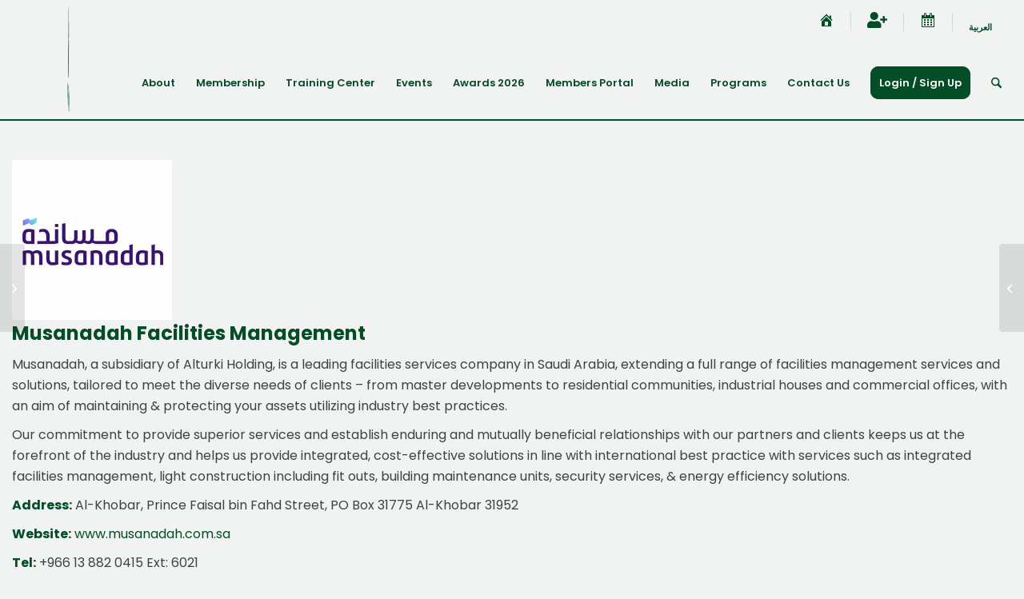

--- FILE ---
content_type: text/css
request_url: https://mefma.org/wp-content/plugins/masterstudy-lms-learning-management-system/assets/gutenberg/blocks/icon/style-index.css?ver=0.1.0
body_size: 139
content:
:root{--masterstudy-color--primary-100:#227aff;--masterstudy-color--primary-70:rgba(34,122,255,.7);--masterstudy-color--primary-50:rgba(34,122,255,.5);--masterstudy-color--primary-30:rgba(34,122,255,.3);--masterstudy-color--primary-10:rgba(34,122,255,.1);--masterstudy-color--primary-5:rgba(34,122,255,.05);--masterstudy-color--primary-hover:rgba(34,122,255,.85);--masterstudy-color--secondary-100:#fff;--masterstudy-color--secondary-80:hsla(0,0%,100%,.8);--masterstudy-color--secondary-70:hsla(0,0%,100%,.7);--masterstudy-color--secondary-50:hsla(0,0%,100%,.5);--masterstudy-color--secondary-30:hsla(0,0%,100%,.3);--masterstudy-color--secondary-10:hsla(0,0%,100%,.1);--masterstudy-color--secondary-5:hsla(0,0%,100%,.05);--masterstudy-color--secondary-hover:hsla(0,0%,100%,.85);--masterstudy-color--warning-100:#ffa800;--masterstudy-color--warning-70:rgba(255,168,0,.7);--masterstudy-color--warning-50:rgba(255,168,0,.5);--masterstudy-color--warning-30:rgba(255,168,0,.3);--masterstudy-color--warning-10:rgba(255,168,0,.1);--masterstudy-color--warning-5:rgba(255,168,0,.05);--masterstudy-color--warning-hover:rgba(255,168,0,.85);--masterstudy-color--danger-100:#ff3945;--masterstudy-color--danger-70:rgba(255,57,69,.7);--masterstudy-color--danger-50:rgba(255,57,69,.5);--masterstudy-color--danger-30:rgba(255,57,69,.3);--masterstudy-color--danger-10:rgba(255,57,69,.1);--masterstudy-color--danger-5:rgba(255,57,69,.05);--masterstudy-color--danger-hover:rgba(255,57,69,.85);--masterstudy-color--success-100:#61cc2f;--masterstudy-color--success-70:rgba(97,204,47,.7);--masterstudy-color--success-50:rgba(97,204,47,.5);--masterstudy-color--success-30:rgba(97,204,47,.3);--masterstudy-color--success-10:rgba(97,204,47,.1);--masterstudy-color--success-5:rgba(97,204,47,.05);--masterstudy-color--success-hover:rgba(97,204,47,.85);--masterstudy-color--white:#fff;--masterstudy-color--dark-100:#001931;--masterstudy-color--dark-80:rgba(77,94,111,.1);--masterstudy-color--dark-70:#4d5e6f;--masterstudy-color--dark-50:#808c98;--masterstudy-color--dark-30:#b3bac2;--masterstudy-color--dark-10:rgba(0,25,49,.1);--masterstudy-color--dark-5:rgba(0,25,49,.05);--masterstudy-color--dark-hover:rgba(0,25,49,.85)}.wp-block-masterstudy-icon{align-items:center;background-color:transparent;border-color:transparent;border-radius:50%;border-style:solid;box-sizing:border-box;color:#000;display:inline-flex;justify-content:center;line-height:0;transition:transform .1s linear}.wp-block-masterstudy-icon>*{margin-block:0}.wp-block-masterstudy-icon:hover{transform:scale(1.075)}.wp-block-masterstudy-icon span{align-items:center;display:flex;justify-content:center}.wp-block-masterstudy-icon svg{color:currentColor!important;fill:currentColor!important}@media screen and (max-width:575.98px){.wp-block-masterstudy-icon,.wp-block-masterstudy-icon svg{height:var(--wp-block-masterstudy-icon-mobile--height,24px)!important;width:var(--wp-block-masterstudy-icon-mobile--width,24px)!important}}@media screen and (min-width:576px)and (max-width:991.98px){.wp-block-masterstudy-icon,.wp-block-masterstudy-icon svg{height:var(--wp-block-masterstudy-icon-tablet--height,24px)!important;width:var(--wp-block-masterstudy-icon-tablet--width,24px)!important}}@media screen and (min-width:992px){.wp-block-masterstudy-icon,.wp-block-masterstudy-icon svg{height:var(--wp-block-masterstudy-icon-desktop--height,24px)!important;width:var(--wp-block-masterstudy-icon-desktop--width,24px)!important}}


--- FILE ---
content_type: text/css
request_url: https://mefma.org/wp-content/plugins/masterstudy-lms-learning-management-system/assets/gutenberg/blocks/button/style-index.css?ver=0.1.0
body_size: 268
content:
:root{--masterstudy-color--primary-100:#227aff;--masterstudy-color--primary-70:rgba(34,122,255,.7);--masterstudy-color--primary-50:rgba(34,122,255,.5);--masterstudy-color--primary-30:rgba(34,122,255,.3);--masterstudy-color--primary-10:rgba(34,122,255,.1);--masterstudy-color--primary-5:rgba(34,122,255,.05);--masterstudy-color--primary-hover:rgba(34,122,255,.85);--masterstudy-color--secondary-100:#fff;--masterstudy-color--secondary-80:hsla(0,0%,100%,.8);--masterstudy-color--secondary-70:hsla(0,0%,100%,.7);--masterstudy-color--secondary-50:hsla(0,0%,100%,.5);--masterstudy-color--secondary-30:hsla(0,0%,100%,.3);--masterstudy-color--secondary-10:hsla(0,0%,100%,.1);--masterstudy-color--secondary-5:hsla(0,0%,100%,.05);--masterstudy-color--secondary-hover:hsla(0,0%,100%,.85);--masterstudy-color--warning-100:#ffa800;--masterstudy-color--warning-70:rgba(255,168,0,.7);--masterstudy-color--warning-50:rgba(255,168,0,.5);--masterstudy-color--warning-30:rgba(255,168,0,.3);--masterstudy-color--warning-10:rgba(255,168,0,.1);--masterstudy-color--warning-5:rgba(255,168,0,.05);--masterstudy-color--warning-hover:rgba(255,168,0,.85);--masterstudy-color--danger-100:#ff3945;--masterstudy-color--danger-70:rgba(255,57,69,.7);--masterstudy-color--danger-50:rgba(255,57,69,.5);--masterstudy-color--danger-30:rgba(255,57,69,.3);--masterstudy-color--danger-10:rgba(255,57,69,.1);--masterstudy-color--danger-5:rgba(255,57,69,.05);--masterstudy-color--danger-hover:rgba(255,57,69,.85);--masterstudy-color--success-100:#61cc2f;--masterstudy-color--success-70:rgba(97,204,47,.7);--masterstudy-color--success-50:rgba(97,204,47,.5);--masterstudy-color--success-30:rgba(97,204,47,.3);--masterstudy-color--success-10:rgba(97,204,47,.1);--masterstudy-color--success-5:rgba(97,204,47,.05);--masterstudy-color--success-hover:rgba(97,204,47,.85);--masterstudy-color--white:#fff;--masterstudy-color--dark-100:#001931;--masterstudy-color--dark-80:rgba(77,94,111,.1);--masterstudy-color--dark-70:#4d5e6f;--masterstudy-color--dark-50:#808c98;--masterstudy-color--dark-30:#b3bac2;--masterstudy-color--dark-10:rgba(0,25,49,.1);--masterstudy-color--dark-5:rgba(0,25,49,.05);--masterstudy-color--dark-hover:rgba(0,25,49,.85)}.wp-block-masterstudy-button{align-items:center;background-color:var(--wp-block-masterstudy-button--bgColor,#385bce);border-radius:9999px;border-width:0;border:1px solid var(--wp-block-masterstudy-button--bgColor,#385bce);box-sizing:border-box;color:var(--wp-block-masterstudy-button--color,var(--masterstudy-color--white))!important;display:inline-flex;font-family:inherit;font-size:inherit;justify-content:center;line-height:inherit;padding:11px 18px;text-decoration:none;transition:.2s linear}@media(hover:hover){.wp-block-masterstudy-button{cursor:pointer}}.wp-block-masterstudy-button:is(:hover,:active,:focus){background-color:var(--wp-block-masterstudy-button--bgHoverColor,var(--masterstudy-color--white))!important;border-color:var(--wp-block-masterstudy-button--bgColor,#385bce);color:var(--wp-block-masterstudy-button--hoverColor,#385bce)!important;text-decoration:none}.wp-block-masterstudy-button:is(:hover,:active,:focus) *{text-decoration:none}.wp-block-masterstudy-button:is(:hover,:active,:focus) .wp-block-masterstudy-icon{color:var(--wp-block-masterstudy-button--hoverColor,#385bce)}.wp-block-masterstudy-button.icon-left{flex-direction:row-reverse}.wp-block-masterstudy-button.icon-left .wp-block-masterstudy-icon{margin-right:5px}.wp-block-masterstudy-button.icon-right .wp-block-masterstudy-icon{margin-left:5px}.wp-block-masterstudy-button .wp-block-masterstudy-icon{color:var(--wp-block-masterstudy-button--color,var(--masterstudy-color--white))}.wp-block-masterstudy-button .wp-block-masterstudy-icon,.wp-block-masterstudy-button .wp-block-masterstudy-icon svg{height:var(--wp-block-masterstudy-icon--height,1rem)!important;width:var(--wp-block-masterstudy-icon--width,1rem)!important}


--- FILE ---
content_type: text/css
request_url: https://mefma.org/wp-content/plugins/masterstudy-lms-learning-management-system/assets/gutenberg/blocks/adaptive-box/style-index.css?ver=0.1.0
body_size: 278
content:
.wp-block-masterstudy-adaptive-box{background-position:50%;background-repeat:no-repeat;background-size:cover;box-sizing:border-box;-o-object-fit:cover;object-fit:cover;position:relative}.wp-block-masterstudy-adaptive-box.is-type-flex{display:flex;justify-content:stretch}.wp-block-masterstudy-adaptive-box.is-type-flex .wp-block-image,.wp-block-masterstudy-adaptive-box.is-type-flex .wp-block-site-logo{flex:none;height:auto;line-height:0;margin-block-end:0;max-width:100%}.wp-block-masterstudy-adaptive-box.is-type-block{display:block}.wp-block-masterstudy-adaptive-box>:is(*){margin-block-start:0}@media screen and (max-width:575.98px){.wp-block-masterstudy-adaptive-box.display-mobile-none{display:none}.wp-block-masterstudy-adaptive-box.flexWrap-mobile-wrap{flex-wrap:wrap}.wp-block-masterstudy-adaptive-box.flexDirection-mobile-column{flex-direction:column}.wp-block-masterstudy-adaptive-box.flexDirection-mobile-row{flex-direction:row}.wp-block-masterstudy-adaptive-box.flexDirection-mobile-column-reverse{flex-direction:column-reverse}.wp-block-masterstudy-adaptive-box.flexDirection-mobile-row-reverse{flex-direction:row-reverse}.wp-block-masterstudy-adaptive-box.justifyContent-mobile-flex-start{justify-content:flex-start}.wp-block-masterstudy-adaptive-box.justifyContent-mobile-center{justify-content:center}.wp-block-masterstudy-adaptive-box.justifyContent-mobile-flex-end{justify-content:flex-end}.wp-block-masterstudy-adaptive-box.justifyContent-mobile-space-between{justify-content:space-between}.wp-block-masterstudy-adaptive-box.justifyContent-mobile-space-around{justify-content:space-around}.wp-block-masterstudy-adaptive-box.alignItems-mobile-flex-start{align-items:flex-start}.wp-block-masterstudy-adaptive-box.alignItems-mobile-center{align-items:center}.wp-block-masterstudy-adaptive-box.alignItems-mobile-flex-end{align-items:flex-end}.wp-block-masterstudy-adaptive-box.alignItems-mobile-baseline{align-items:baseline}.wp-block-masterstudy-adaptive-box.textAlign-mobile-left{text-align:start}.wp-block-masterstudy-adaptive-box.textAlign-mobile-center{text-align:center}.wp-block-masterstudy-adaptive-box.textAlign-mobile-right{text-align:end}.wp-block-masterstudy-adaptive-box.bgImage-mobile-none{background-size:0!important}}@media screen and (min-width:575.99px)and (max-width:991.98px){.wp-block-masterstudy-adaptive-box.display-tablet-none{display:none}.wp-block-masterstudy-adaptive-box.flexWrap-tablet-wrap{flex-wrap:wrap}.wp-block-masterstudy-adaptive-box.flexDirection-tablet-column{flex-direction:column}.wp-block-masterstudy-adaptive-box.flexDirection-tablet-row{flex-direction:row}.wp-block-masterstudy-adaptive-box.flexDirection-tablet-column-reverse{flex-direction:column-reverse}.wp-block-masterstudy-adaptive-box.flexDirection-tablet-row-reverse{flex-direction:row-reverse}.wp-block-masterstudy-adaptive-box.justifyContent-tablet-flex-start{justify-content:flex-start}.wp-block-masterstudy-adaptive-box.justifyContent-tablet-center{justify-content:center}.wp-block-masterstudy-adaptive-box.justifyContent-tablet-flex-end{justify-content:flex-end}.wp-block-masterstudy-adaptive-box.justifyContent-tablet-space-between{justify-content:space-between}.wp-block-masterstudy-adaptive-box.justifyContent-tablet-space-around{justify-content:space-around}.wp-block-masterstudy-adaptive-box.alignItems-tablet-flex-start{align-items:flex-start}.wp-block-masterstudy-adaptive-box.alignItems-tablet-center{align-items:center}.wp-block-masterstudy-adaptive-box.alignItems-tablet-flex-end{align-items:flex-end}.wp-block-masterstudy-adaptive-box.alignItems-tablet-baseline{align-items:baseline}.wp-block-masterstudy-adaptive-box.textAlign-tablet-left{text-align:start}.wp-block-masterstudy-adaptive-box.textAlign-tablet-center{text-align:center}.wp-block-masterstudy-adaptive-box.textAlign-tablet-right{text-align:end}.wp-block-masterstudy-adaptive-box.bgImage-tablet-none{background-size:0!important}}@media screen and (min-width:991.99px){.wp-block-masterstudy-adaptive-box.display-desktop-none{display:none}.wp-block-masterstudy-adaptive-box.flexWrap-desktop-wrap{flex-wrap:wrap}.wp-block-masterstudy-adaptive-box.flexDirection-desktop-column{flex-direction:column}.wp-block-masterstudy-adaptive-box.flexDirection-desktop-row{flex-direction:row}.wp-block-masterstudy-adaptive-box.flexDirection-desktop-column-reverse{flex-direction:column-reverse}.wp-block-masterstudy-adaptive-box.flexDirection-desktop-row-reverse{flex-direction:row-reverse}.wp-block-masterstudy-adaptive-box.justifyContent-desktop-flex-start{justify-content:flex-start}.wp-block-masterstudy-adaptive-box.justifyContent-desktop-center{justify-content:center}.wp-block-masterstudy-adaptive-box.justifyContent-desktop-flex-end{justify-content:flex-end}.wp-block-masterstudy-adaptive-box.justifyContent-desktop-space-between{justify-content:space-between}.wp-block-masterstudy-adaptive-box.justifyContent-desktop-space-around{justify-content:space-around}.wp-block-masterstudy-adaptive-box.alignItems-desktop-flex-start{align-items:flex-start}.wp-block-masterstudy-adaptive-box.alignItems-desktop-center{align-items:center}.wp-block-masterstudy-adaptive-box.alignItems-desktop-flex-end{align-items:flex-end}.wp-block-masterstudy-adaptive-box.alignItems-desktop-baseline{align-items:baseline}.wp-block-masterstudy-adaptive-box.textAlign-desktop-left{text-align:start}.wp-block-masterstudy-adaptive-box.textAlign-desktop-center{text-align:center}.wp-block-masterstudy-adaptive-box.textAlign-desktop-right{text-align:end}.wp-block-masterstudy-adaptive-box.bgImage-desktop-none{background-size:0!important}}.wp-block-masterstudy-adaptive-box.alignwide{max-width:var(--wp--style--global--wide-size,930px)}.wp-block-masterstudy-adaptive-box.alignfull{margin-left:calc(var(--wp--style--root--padding-left)*-1);margin-right:calc(var(--wp--style--root--padding-right)*-1);max-width:100%}.wp-block-masterstudy-adaptive-box:where(:not(.alignleft):not(.alignright):not(.alignfull)){margin-left:auto!important;margin-right:auto!important;max-width:var(--wp--style--global--content-size,1140px)}


--- FILE ---
content_type: text/css
request_url: https://mefma.org/wp-content/plugins/masterstudy-lms-learning-management-system/assets/gutenberg/blocks/advanced-text/style-index.css?ver=0.1.0
body_size: 18
content:
.wp-block-masterstudy-advanced-text{box-sizing:border-box;overflow:hidden;text-wrap:wrap;white-space:normal}@media screen and (max-width:575.98px){.wp-block-masterstudy-advanced-text{margin:var(--wp-block-masterstudy-advanced-text-mobile--margin,0)!important;max-width:var(--wp-block-masterstudy-advanced-text-mobile--width,auto);padding:var(--wp-block-masterstudy-advanced-text-mobile--padding,0)!important;text-align:var(--wp-block-masterstudy-advanced-text-mobile--textAlign,left)!important}.wp-block-masterstudy-advanced-text__title{color:inherit;font-size:var(--wp-block-masterstudy-advanced-text-mobile--titleFontSize,2rem)!important;line-height:1;margin:var(--wp-block-masterstudy-advanced-text-mobile--titleMargin,20px auto)!important;padding:var(--wp-block-masterstudy-advanced-text-mobile--titlePadding,0)!important;white-space:normal}.wp-block-masterstudy-advanced-text__text{font-size:var(--wp-block-masterstudy-advanced-text-mobile--textFontSize,1rem)!important;margin:var(--wp-block-masterstudy-advanced-text-mobile--textMargin,15px auto)!important;padding:var(--wp-block-masterstudy-advanced-text-mobile--textPadding,0)!important}}@media screen and (min-width:576px)and (max-width:991.98px){.wp-block-masterstudy-advanced-text{margin:var(--wp-block-masterstudy-advanced-text-tablet--margin,0)!important;max-width:var(--wp-block-masterstudy-advanced-text-tablet--width,auto);padding:var(--wp-block-masterstudy-advanced-text-tablet--padding,0)!important;text-align:var(--wp-block-masterstudy-advanced-text-tablet--textAlign,left)!important}.wp-block-masterstudy-advanced-text__title{color:inherit;font-size:var(--wp-block-masterstudy-advanced-text-tablet--titleFontSize,2rem)!important;line-height:1;margin:var(--wp-block-masterstudy-advanced-text-tablet--titleMargin,20px auto)!important;padding:var(--wp-block-masterstudy-advanced-text-tablet--titlePadding,0)!important}.wp-block-masterstudy-advanced-text__text{font-size:var(--wp-block-masterstudy-advanced-text-tablet--textFontSize,1rem)!important;margin:var(--wp-block-masterstudy-advanced-text-tablet--textMargin,15px auto)!important;padding:var(--wp-block-masterstudy-advanced-text-tablet--textPadding,0)!important}}@media screen and (min-width:992px){.wp-block-masterstudy-advanced-text{margin:var(--wp-block-masterstudy-advanced-text-desktop--margin,0)!important;max-width:var(--wp-block-masterstudy-advanced-text-desktop--width,auto);padding:var(--wp-block-masterstudy-advanced-text-desktop--padding,0)!important;text-align:var(--wp-block-masterstudy-advanced-text-desktop--textAlign,left)!important;text-wrap:wrap!important}.wp-block-masterstudy-advanced-text__title{color:inherit;font-size:var(--wp-block-masterstudy-advanced-text-desktop--titleFontSize,2rem)!important;line-height:1;margin:var(--wp-block-masterstudy-advanced-text-desktop--titleMargin,20px auto)!important;padding:var(--wp-block-masterstudy-advanced-text-desktop--titlePadding,0)!important}.wp-block-masterstudy-advanced-text__text{font-size:var(--wp-block-masterstudy-advanced-text-desktop--textFontSize,1rem)!important;margin:var(--wp-block-masterstudy-advanced-text-desktop--textMargin,15px auto)!important;padding:var(--wp-block-masterstudy-advanced-text-desktop--textPadding,0)!important}}.wp-block-masterstudy-advanced-text.alignwide{max-width:var(--wp--style--global--wide-size,930px)}.wp-block-masterstudy-advanced-text.alignfull{margin-left:calc(var(--wp--style--root--padding-left)*-1);margin-right:calc(var(--wp--style--root--padding-right)*-1);max-width:100%}.wp-block-masterstudy-advanced-text:where(:not(.alignleft):not(.alignright):not(.alignfull)){margin-left:auto!important;margin-right:auto!important;max-width:var(--wp--style--global--content-size,1140px)}


--- FILE ---
content_type: text/css
request_url: https://mefma.org/wp-content/plugins/masterstudy-lms-learning-management-system/assets/gutenberg/blocks/courses/filter/container/style-index.css?ver=0.1.0
body_size: 2940
content:
:root{--masterstudy-color--primary-100:#227aff;--masterstudy-color--primary-70:rgba(34,122,255,.7);--masterstudy-color--primary-50:rgba(34,122,255,.5);--masterstudy-color--primary-30:rgba(34,122,255,.3);--masterstudy-color--primary-10:rgba(34,122,255,.1);--masterstudy-color--primary-5:rgba(34,122,255,.05);--masterstudy-color--primary-hover:rgba(34,122,255,.85);--masterstudy-color--secondary-100:#fff;--masterstudy-color--secondary-80:hsla(0,0%,100%,.8);--masterstudy-color--secondary-70:hsla(0,0%,100%,.7);--masterstudy-color--secondary-50:hsla(0,0%,100%,.5);--masterstudy-color--secondary-30:hsla(0,0%,100%,.3);--masterstudy-color--secondary-10:hsla(0,0%,100%,.1);--masterstudy-color--secondary-5:hsla(0,0%,100%,.05);--masterstudy-color--secondary-hover:hsla(0,0%,100%,.85);--masterstudy-color--warning-100:#ffa800;--masterstudy-color--warning-70:rgba(255,168,0,.7);--masterstudy-color--warning-50:rgba(255,168,0,.5);--masterstudy-color--warning-30:rgba(255,168,0,.3);--masterstudy-color--warning-10:rgba(255,168,0,.1);--masterstudy-color--warning-5:rgba(255,168,0,.05);--masterstudy-color--warning-hover:rgba(255,168,0,.85);--masterstudy-color--danger-100:#ff3945;--masterstudy-color--danger-70:rgba(255,57,69,.7);--masterstudy-color--danger-50:rgba(255,57,69,.5);--masterstudy-color--danger-30:rgba(255,57,69,.3);--masterstudy-color--danger-10:rgba(255,57,69,.1);--masterstudy-color--danger-5:rgba(255,57,69,.05);--masterstudy-color--danger-hover:rgba(255,57,69,.85);--masterstudy-color--success-100:#61cc2f;--masterstudy-color--success-70:rgba(97,204,47,.7);--masterstudy-color--success-50:rgba(97,204,47,.5);--masterstudy-color--success-30:rgba(97,204,47,.3);--masterstudy-color--success-10:rgba(97,204,47,.1);--masterstudy-color--success-5:rgba(97,204,47,.05);--masterstudy-color--success-hover:rgba(97,204,47,.85);--masterstudy-color--white:#fff;--masterstudy-color--dark-100:#001931;--masterstudy-color--dark-80:rgba(77,94,111,.1);--masterstudy-color--dark-70:#4d5e6f;--masterstudy-color--dark-50:#808c98;--masterstudy-color--dark-30:#b3bac2;--masterstudy-color--dark-10:rgba(0,25,49,.1);--masterstudy-color--dark-5:rgba(0,25,49,.05);--masterstudy-color--dark-hover:rgba(0,25,49,.85)}.lms-archive-courses .archive-courses-filter{color:var(--lms-filter-filterColor);margin-bottom:0;margin-top:0}.lms-archive-courses .archive-courses-filter__header{align-items:center;background-color:rgba(34,122,255,.1);background-color:var(--lms-filter-filterTogglerBgColor,rgba(34,122,255,.1));border-color:var(--lms-filter-filterTogglerBorderColor,#dbe0e9);border-radius:4px;border-radius:var(--lms-filter-filterTogglerBorderRadius,4px);border-style:var(--lms-filter-filterTogglerBorderStyle,solid);border-width:var(--lms-filter-filterTogglerBorderWidth,1px);box-sizing:border-box;color:#227aff;color:var(--lms-filter-filterTogglerColor,inherit);cursor:pointer;display:none;flex:1 0 0;font-size:16px;font-size:var(--lms-filter-filterTogglerFontSize);font-style:var(--lms-filter-filterTogglerFontStyle,inherit);font-weight:700;font-weight:var(--lms-filter-filterTogglerFontWeight,700);letter-spacing:var(--lms-filter-filterTogglerLetterSpacing,normal);line-height:1;line-height:var(--lms-filter-filterTogglerLineHeight);margin:0 0 10px;margin:var(--lms-filter-filterTogglerMargin);padding:14px 20px;padding:var(--lms-filter-filterTogglerPadding);-webkit-text-decoration:var(--lms-filter-filterTogglerTextDecoration,inherit);text-decoration:var(--lms-filter-filterTogglerTextDecoration,inherit);text-transform:var(--lms-filter-filterTogglerTextTransform,inherit);word-spacing:var(--lms-filter-filterTogglerWordSpacing,normal)}.lms-archive-courses .archive-courses-filter__header>span{color:var(--lms-filter-filterTogglerColor,inherit);font-size:var(--lms-filter-filterTogglerFontSize);margin-right:8px}.lms-archive-courses .archive-courses-filter__header:active,.lms-archive-courses .archive-courses-filter__header:hover{background-color:var(--lms-filter-filterTogglerBgColorHover);color:var(--lms-filter-filterTogglerColorHover)}.lms-archive-courses .archive-courses-filter__header:active>span,.lms-archive-courses .archive-courses-filter__header:hover>span{color:var(--lms-filter-filterTogglerColorHover)}.lms-archive-courses .archive-courses-filter__header:active .archive-courses-filter__mobile-switcher__inner>div,.lms-archive-courses .archive-courses-filter__header:active .archive-courses-filter__mobile-switcher__inner>div:after,.lms-archive-courses .archive-courses-filter__header:active .archive-courses-filter__mobile-switcher__inner>div:before,.lms-archive-courses .archive-courses-filter__header:hover .archive-courses-filter__mobile-switcher__inner>div,.lms-archive-courses .archive-courses-filter__header:hover .archive-courses-filter__mobile-switcher__inner>div:after,.lms-archive-courses .archive-courses-filter__header:hover .archive-courses-filter__mobile-switcher__inner>div:before{background-color:var(--lms-filter-filterTogglerColorHover)}@media only screen and (max-width:1023px){.lms-archive-courses .archive-courses-filter__header{border-color:var(--lms-filter-filterBorderTogglerColorTablet,var(--lms-filter-filterTogglerBorderColor,#dbe0e9));border-radius:var(--lms-filter-filterTogglerBorderRadiusTablet,var(--lms-filter-filterTogglerBorderRadius,4px));border-style:var(--lms-filter-filterTogglerBorderStyleTablet,var(--lms-filter-filterTogglerBorderStyle,solid));border-width:var(--lms-filter-filterTogglerBorderWidthTablet,var(--lms-filter-filterTogglerBorderWidth,1px));display:flex;font-size:var(--lms-filter-filterTogglerFontSizeTablet,var(--lms-filter-filterTogglerFontSize));letter-spacing:var(--lms-filter-filterTogglerLetterSpacingTablet,var(--lms-filter-filterTogglerLetterSpacing));line-height:var(--lms-filter-filterTogglerLineHeightTablet,var(--lms-filter-filterTogglerLineHeight));margin:var(--lms-filter-filterTogglerMarginTablet,var(--lms-filter-filterTogglerMargin));padding:var(--lms-filter-filterTogglerPaddingTablet,var(--lms-filter-filterTogglerPadding));word-spacing:var(--lms-filter-filterTogglerWordSpacingTablet,var(--lms-filter-filterTogglerWordSpacing))}}@media only screen and (max-width:600px){.lms-archive-courses .archive-courses-filter__header{border-color:var(--lms-filter-filterTogglerBorderColorMobile,var(--lms-filter-filterTogglerBorderColorTablet,var(--lms-filter-filterTogglerBorderColor,#dbe0e9)));border-radius:var(--lms-filter-filterTogglerBorderRadiusMobile,var(--lms-filter-filterTogglerBorderRadiusTablet,var(--lms-filter-filterTogglerBorderRadius,4px)));border-style:var(--lms-filter-filterTogglerBorderStyleMobile,var(--lms-filter-filterTogglerBorderStyleTablet,var(--lms-filter-filterTogglerBorderStyle,solid)));border-width:var(--lms-filter-filterTogglerBorderWidthMobile,var(--lms-filter-filterTogglerBorderWidthTablet,var(--lms-filter-filterTogglerBorderWidth,1px)));font-size:var(--lms-filter-filterTogglerFontSizeMobile,var(--lms-filter-filterTogglerFontSizeTablet,var(--lms-filter-filterTogglerFontSize)));letter-spacing:var(--lms-filter-filterTogglerLetterSpacingMobile,var(--lms-filter-filterTogglerLetterSpacingTablet,var(--lms-filter-filterTogglerLetterSpacing)));line-height:var(--lms-filter-filterTogglerLineHeightMobile,var(--lms-filter-filterTogglerLineHeightTablet,var(--lms-filter-filterTogglerLineHeight)));margin:var(--lms-filter-filterTogglerMarginMobile,var(--lms-filter-filterTogglerMarginTablet,var(--lms-filter-filterTogglerMargin)));padding:var(--lms-filter-filterTogglerPaddingMobile,var(--lms-filter-filterTogglerPaddingTablet,var(--lms-filter-filterTogglerPadding)));word-spacing:var(--lms-filter-filterTogglerWordSpacingMobile,var(--lms-filter-filterTogglerWordSpacingTablet,var(--lms-filter-filterTogglerWordSpacing)))}}.lms-archive-courses .archive-courses-filter__mobile-switcher{cursor:pointer;display:block;flex-basis:0;font-size:20px;height:22px;margin:0 0 0 auto;opacity:1;position:relative;visibility:visible;z-index:1111}.lms-archive-courses .archive-courses-filter__mobile-switcher__inner{display:inline-block;height:19px;position:relative;transition-duration:.22s;transition-property:transform;width:22px}.lms-archive-courses .archive-courses-filter__mobile-switcher__inner>div{background-color:var(--lms-filter-filterTogglerColor,inherit);display:block;height:3px;margin-top:-1px;position:absolute;top:50%;transition-duration:.22s;transition-property:transform;transition-timing-function:cubic-bezier(.55,.055,.675,.19);width:22px}.lms-archive-courses .archive-courses-filter__mobile-switcher__inner>div:after,.lms-archive-courses .archive-courses-filter__mobile-switcher__inner>div:before{background-color:var(--lms-filter-filterTogglerColor,inherit);content:"";display:block;height:3px;position:absolute;transition-duration:.15s;transition-property:transform;transition-timing-function:ease;width:22px}.lms-archive-courses .archive-courses-filter__mobile-switcher__inner>div:before{top:-7px;transition:top .1s ease-in .25s,opacity .1s ease-in}.lms-archive-courses .archive-courses-filter__mobile-switcher__inner>div:after{bottom:-7px;transition:bottom .1s ease-in .25s,transform .22s cubic-bezier(.55,.055,.675,.19)}.lms-archive-courses .archive-courses-filter__mobile-switcher.active .archive-courses-filter__mobile-switcher__inner>div{transform:rotate(225deg);transition-delay:.12s;transition-timing-function:cubic-bezier(.215,.61,.355,1)}.lms-archive-courses .archive-courses-filter__mobile-switcher.active .archive-courses-filter__mobile-switcher__inner>div:before{opacity:0;top:0;transition:top .1s ease-out,opacity .1s ease-out .12s}.lms-archive-courses .archive-courses-filter__mobile-switcher.active .archive-courses-filter__mobile-switcher__inner>div:after{bottom:0;transform:rotate(-90deg);transition:bottom .1s ease-out,transform .22s cubic-bezier(.215,.61,.355,1) .12s}.lms-archive-courses .archive-courses-filter__inner-wrap{background:var(--lms-filter-filterBgColor);border-color:var(--lms-filter-filterBorderColor,#dbe0e9);border-radius:var(--lms-filter-filterBorderRadius,4px);border-style:var(--lms-filter-filterBorderStyle,solid);border-width:var(--lms-filter-filterBorderWidth,1px);overflow:hidden;padding:var(--lms-filter-filterPadding);position:relative}@media only screen and (max-width:1023px){.lms-archive-courses .archive-courses-filter__inner-wrap{border-color:var(--lms-filter-filterBorderColorTablet,var(--lms-filter-filterBorderColor,#dbe0e9));border-radius:var(--lms-filter-filterBorderRadiusTablet,var(--lms-filter-filterBorderRadius,4px));border-style:var(--lms-filter-filterBorderStyleTablet,var(--lms-filter-filterBorderStyle,solid));border-width:var(--lms-filter-filterBorderWidthTablet,var(--lms-filter-filterBorderWidth,1px));display:none;padding:var(--lms-filter-filterPaddingTablet,var(--lms-filter-filterPadding))}}@media only screen and (max-width:600px){.lms-archive-courses .archive-courses-filter__inner-wrap{border-color:var(--lms-filter-filterBorderColorMobile,var(--lms-filter-filterBorderColorTablet,var(--lms-filter-filterBorderColor,#dbe0e9)));border-radius:var(--lms-filter-filterBorderRadiusMobile,var(--lms-filter-filterBorderRadiusTablet,var(--lms-filter-filterBorderRadius,4px)));border-style:var(--lms-filter-filterBorderStyleMobile,var(--lms-filter-filterBorderStyleTablet,var(--lms-filter-filterBorderStyle,solid)));border-width:var(--lms-filter-filterBorderWidthMobile,var(--lms-filter-filterBorderWidthTablet,var(--lms-filter-filterBorderWidth,1px)));padding:var(--lms-filter-filterPaddingMobile,var(--lms-filter-filterPaddingTablet,var(--lms-filter-filterPadding)))}}.lms-archive-courses .archive-courses-filter__inner>div{margin:0}.lms-archive-courses .archive-courses-filter__footer{padding:20px;text-align:center}.lms-archive-courses .archive-courses-filter__update{background-color:var(--lms-filter-filterButtonBgColor);border-color:var(--lms-filter-filterButtonBorderColor,#dbe0e9);border-radius:var(--lms-filter-filterButtonBorderRadius,4px);border-style:var(--lms-filter-filterButtonBorderStyle,none);border-width:var(--lms-filter-filterButtonBorderWidth,1px);color:var(--lms-filter-filterButtonColor,inherit);cursor:pointer;display:block;font-size:var(--lms-filter-filterButtonFontSize);font-style:var(--lms-filter-filterButtonFontStyle,inherit);font-weight:var(--lms-filter-filterButtonFontWeight,500);letter-spacing:var(--lms-filter-filterButtonLetterSpacing,normal);line-height:var(--lms-filter-filterButtonLineHeight);margin:var(--lms-filter-filterButtonMargin);overflow-wrap:break-word;padding:var(--lms-filter-filterButtonPadding);-webkit-text-decoration:var(--lms-filter-filterButtonTextDecoration,inherit);text-decoration:var(--lms-filter-filterButtonTextDecoration,inherit);text-transform:var(--lms-filter-filterButtonTextTransform,inherit);transition:all .2s;word-spacing:var(--lms-filter-filterButtonWordSpacing,normal)}.lms-archive-courses .archive-courses-filter__update:active,.lms-archive-courses .archive-courses-filter__update:hover{background-color:var(--lms-filter-filterButtonBgColorHover);border-color:var(--lms-filter-filterButtonBorderColorHover,#dbe0e9);border-style:var(--lms-filter-filterButtonBorderStyleHover,none);border-width:var(--lms-filter-filterButtonBorderWidthHover,1px);color:var(--lms-filter-filterButtonColorHover)}@media only screen and (max-width:1023px){.lms-archive-courses .archive-courses-filter__update{border-color:var(--lms-filter-filterBorderButtonColorTablet,var(--lms-filter-filterButtonBorderColor,#dbe0e9));border-radius:var(--lms-filter-filterButtonBorderRadiusTablet,var(--lms-filter-filterButtonBorderRadius,4px));border-style:var(--lms-filter-filterButtonBorderStyleTablet,var(--lms-filter-filterButtonBorderStyle,none));border-width:var(--lms-filter-filterButtonBorderWidthTablet,var(--lms-filter-filterButtonBorderWidth,1px));font-size:var(--lms-filter-filterButtonFontSizeTablet,var(--lms-filter-filterButtonFontSize));letter-spacing:var(--lms-filter-filterButtonLetterSpacingTablet,var(--lms-filter-filterButtonLetterSpacing));line-height:var(--lms-filter-filterButtonLineHeightTablet,var(--lms-filter-filterButtonLineHeight));margin:var(--lms-filter-filterButtonMarginTablet,var(--lms-filter-filterButtonMargin));padding:var(--lms-filter-filterButtonPaddingTablet,var(--lms-filter-filterButtonPadding));word-spacing:var(--lms-filter-filterButtonWordSpacingTablet,var(--lms-filter-filterButtonWordSpacing))}.lms-archive-courses .archive-courses-filter__update:active,.lms-archive-courses .archive-courses-filter__update:hover{border-color:var(--lms-filter-filterBorderButtonColorHoverTablet,var(--lms-filter-filterButtonBorderColorHover,#dbe0e9));border-style:var(--lms-filter-filterButtonBorderStyleHoverTablet,var(--lms-filter-filterButtonBorderStyleHover,none));border-width:var(--lms-filter-filterButtonBorderWidthHoverTablet,var(--lms-filter-filterButtonBorderWidthHover,1px))}}@media only screen and (max-width:600px){.lms-archive-courses .archive-courses-filter__update{border-color:var(--lms-filter-filterButtonBorderColorMobile,var(--lms-filter-filterButtonBorderColorTablet,var(--lms-filter-filterButtonBorderColor,#dbe0e9)));border-radius:var(--lms-filter-filterButtonBorderRadiusMobile,var(--lms-filter-filterButtonBorderRadiusTablet,var(--lms-filter-filterButtonBorderRadius,4px)));border-style:var(--lms-filter-filterButtonBorderStyleMobile,var(--lms-filter-filterButtonBorderStyleTablet,var(--lms-filter-filterButtonBorderStyle,none)));border-width:var(--lms-filter-filterButtonBorderWidthMobile,var(--lms-filter-filterButtonBorderWidthTablet,var(--lms-filter-filterButtonBorderWidth,1px)));font-size:var(--lms-filter-filterButtonFontSizeMobile,var(--lms-filter-filterButtonFontSizeTablet,var(--lms-filter-filterButtonFontSize)));letter-spacing:var(--lms-filter-filterButtonLetterSpacingMobile,var(--lms-filter-filterButtonLetterSpacingTablet,var(--lms-filter-filterButtonLetterSpacing)));line-height:var(--lms-filter-filterButtonLineHeightMobile,var(--lms-filter-filterButtonLineHeightTablet,var(--lms-filter-filterButtonLineHeight)));margin:var(--lms-filter-filterButtonMarginMobile,var(--lms-filter-filterButtonMarginTablet,var(--lms-filter-filterButtonMargin)));padding:var(--lms-filter-filterButtonPaddingMobile,var(--lms-filter-filterButtonPaddingTablet,var(--lms-filter-filterButtonPadding)));word-spacing:var(--lms-filter-filterButtonWordSpacingMobile,var(--lms-filter-filterButtonWordSpacingTablet,var(--lms-filter-filterButtonWordSpacing)))}.lms-archive-courses .archive-courses-filter__update:active,.lms-archive-courses .archive-courses-filter__update:hover{border-color:var(--lms-filter-filterButtonBorderColorHoverMobile,var(--lms-filter-filterButtonBorderColorHoverTablet,var(--lms-filter-filterButtonBorderColorHover,#dbe0e9)));border-style:var(--lms-filter-filterButtonBorderStyleHoverMobile,var(--lms-filter-filterButtonBorderStyleHoverTablet,var(--lms-filter-filterButtonBorderStyleHover,none)));border-width:var(--lms-filter-filterButtonBorderWidthHoverMobile,var(--lms-filter-filterButtonBorderWidthHoverTablet,var(--lms-filter-filterButtonBorderWidthHover,1px)))}}.lms-archive-courses .archive-courses-filter__reset{background-color:var(--lms-filter-filterResetBgColor);border-color:var(--lms-filter-filterResetBorderColor,#dbe0e9);border-radius:var(--lms-filter-filterResetBorderRadius);border-style:var(--lms-filter-filterResetBorderStyle,solid);border-width:var(--lms-filter-filterResetBorderWidth);color:var(--lms-filter-filterResetColor,inherit);cursor:pointer;display:inline-block;font-size:var(--lms-filter-filterResetFontSize);font-weight:var(--lms-filter-filterResetFontWeight,500);letter-spacing:var(--lms-filter-filterResetLetterSpacing,normal);line-height:var(--lms-filter-filterResetLineHeight,normal);margin:var(--lms-filter-filterResetMargin);padding:var(--lms-filter-filterResetPadding);text-decoration-line:var(--lms-filter-filterResetTextDecoration,underline);text-decoration-style:dashed;text-decoration-thickness:1px;text-transform:var(--lms-filter-filterResetTextTransform,none);text-underline-offset:4px;transition:all .2s;vertical-align:top;word-spacing:var(--lms-filter-filterResetWordSpacing,normal)}.lms-archive-courses .archive-courses-filter__reset span{position:relative;top:1px}.lms-archive-courses .archive-courses-filter__reset span:before{display:inline-block;margin-inline-end:8px;transform:scaleX(-1)}.lms-archive-courses .archive-courses-filter__reset em{font-style:var(--lms-filter-filterResetFontStyle,normal)}.lms-archive-courses .archive-courses-filter__reset:hover{background-color:var(--lms-filter-filterResetBgColorHover);color:var(--lms-filter-filterResetColorHover);text-decoration-color:transparent}@media only screen and (max-width:1023px){.lms-archive-courses .archive-courses-filter__reset{border-color:var(--lms-filter-filterBorderResetColorTablet,var(--lms-filter-filterResetBorderColor,#dbe0e9));border-radius:var(--lms-filter-filterResetBorderRadiusTablet,var(--lms-filter-filterResetBorderRadius,4px));border-style:var(--lms-filter-filterResetBorderStyleTablet,var(--lms-filter-filterResetBorderStyle,solid));border-width:var(--lms-filter-filterResetBorderWidthTablet,var(--lms-filter-filterResetBorderWidth,1px));font-size:var(--lms-filter-filterResetFontSizeTablet,var(--lms-filter-filterResetFontSize));letter-spacing:var(--lms-filter-filterResetLetterSpacingTablet,var(--lms-filter-filterResetLetterSpacing));line-height:var(--lms-filter-filterResetLineHeightTablet,var(--lms-filter-filterResetLineHeight));margin:var(--lms-filter-filterResetMarginTablet,var(--lms-filter-filterResetMargin));padding:var(--lms-filter-filterResetPaddingTablet,var(--lms-filter-filterResetPadding));word-spacing:var(--lms-filter-filterResetWordSpacingTablet,var(--lms-filter-filterResetWordSpacing))}}@media only screen and (max-width:600px){.lms-archive-courses .archive-courses-filter__reset{border-color:var(--lms-filter-filterResetBorderColorMobile,var(--lms-filter-filterResetBorderColorTablet,var(--lms-filter-filterResetBorderColor,#dbe0e9)));border-radius:var(--lms-filter-filterResetBorderRadiusMobile,var(--lms-filter-filterResetBorderRadiusTablet,var(--lms-filter-filterResetBorderRadius,4px)));border-style:var(--lms-filter-filterResetBorderStyleMobile,var(--lms-filter-filterResetBorderStyleTablet,var(--lms-filter-filterResetBorderStyle,solid)));border-width:var(--lms-filter-filterResetBorderWidthMobile,var(--lms-filter-filterResetBorderWidthTablet,var(--lms-filter-filterResetBorderWidth,1px)));font-size:var(--lms-filter-filterResetFontSizeMobile,var(--lms-filter-filterResetFontSizeTablet,var(--lms-filter-filterResetFontSize)));letter-spacing:var(--lms-filter-filterResetLetterSpacingMobile,var(--lms-filter-filterResetLetterSpacingTablet,var(--lms-filter-filterResetLetterSpacing)));line-height:var(--lms-filter-filterResetLineHeightMobile,var(--lms-filter-filterResetLineHeightTablet,var(--lms-filter-filterResetLineHeight)));margin:var(--lms-filter-filterResetMarginMobile,var(--lms-filter-filterResetMarginTablet,var(--lms-filter-filterResetMargin)));padding:var(--lms-filter-filterResetPaddingMobile,var(--lms-filter-filterResetPaddingTablet,var(--lms-filter-filterResetPadding)));word-spacing:var(--lms-filter-filterResetWordSpacingMobile,var(--lms-filter-filterResetWordSpacingTablet,var(--lms-filter-filterResetWordSpacing)))}}.lms-archive-courses .archive-courses-filter.filter-opened .archive-courses-filter__inner-wrap{display:block}.lms-archive-courses .archive-courses-filter-item{background-color:var(--lms-filter-item-background);border-block-end:1px solid var(--lms-filter-filterBorderColor,#dbe0e9);margin:0;padding:var(--lms-filter-item-padding,0 20px);padding-bottom:0;padding-top:0}.lms-archive-courses .archive-courses-filter-item.hide-filter .lms-courses-filter-option-switcher:before{opacity:1;visibility:visible}.lms-archive-courses .archive-courses-filter-item.hide-filter .lms-courses-filter-option-collapse{max-height:0}@media only screen and (max-width:1023px){.lms-archive-courses .archive-courses-filter-item{border-color:var(--lms-filter-filterBorderColorTablet,var(--lms-filter-filterBorderColor,#dbe0e9))}}@media only screen and (max-width:600px){.lms-archive-courses .archive-courses-filter-item{border-color:var(--lms-filter-filterBorderColorMobile,var(--lms-filter-filterBorderColorTablet,var(--lms-filter-filterBorderColor,#dbe0e9)))}}.lms-archive-courses .archive-courses-filter .lms-courses-filter-option-title{align-items:center;color:var(--lms-filter-item-titleColor,var(--lms-filter-filterColor));cursor:pointer;display:flex;font-size:var(--lms-filter-item-titleFontSize,16px);font-style:var(--lms-filter-item-titleFontStyle,normal);font-weight:var(--lms-filter-item-titleFontWeight,700);justify-content:space-between;letter-spacing:var(--lms-filter-item-titleLetterSpacing,normal);line-height:var(--lms-filter-item-titleLineHeight,normal);padding:var(--lms-filter-item-padding,20px 0);padding-block-end:20px;padding-inline:0;position:relative;-webkit-text-decoration:var(--lms-filter-item-titleTextDecoration,none);text-decoration:var(--lms-filter-item-titleTextDecoration,none);text-transform:var(--lms-filter-item-titleTextTransform,none);word-spacing:var(--lms-filter-item-titleWordSpacing,normal)}.lms-archive-courses .archive-courses-filter .lms-courses-filter-option-switcher{cursor:pointer;height:20px;position:relative;width:20px}.lms-archive-courses .archive-courses-filter .lms-courses-filter-option-switcher:before{border-inline-end:2px solid var(--lms-filter-item-togglerColor,#227aff);content:"";display:flex;height:16px;min-height:16px;opacity:0;position:absolute;right:9px;top:1px;transition:all .2s ease;visibility:hidden}.lms-archive-courses .archive-courses-filter .lms-courses-filter-option-switcher:after{border-block-end:2px solid var(--lms-filter-item-togglerColor,#227aff);content:"";display:flex;min-width:16px;position:absolute;right:2px;top:8px;transition:all .2s ease;width:16px}.lms-archive-courses .archive-courses-filter .lms-courses-filter-option-collapse{max-height:var(--collapse-max-height,800px);overflow:hidden;transition:max-height .6s}.lms-archive-courses .archive-courses-filter .lms-courses-filter-option-list{list-style:none;margin:0;padding:var(--lms-filter-item-padding,0 0 20px);padding-left:0;padding-right:0;padding-top:0}.lms-archive-courses .archive-courses-filter .lms-courses-filter-option-list li{margin-block-end:var(--lms-filter-filterLabelGap,10px)!important;padding:0}.lms-archive-courses .archive-courses-filter .lms-courses-filter-option-list li:before{display:none}.lms-archive-courses .archive-courses-filter .lms-courses-filter-option-list li:last-child{margin-block-end:0}.lms-archive-courses .archive-courses-filter .lms-courses-filter-option-rating-stars{margin-inline-end:4px;position:relative}.lms-archive-courses .archive-courses-filter .lms-courses-filter-option-rating-stars:before{color:var(--lms-filter-item-starColor,#dbe0e9);content:var(--stmlms-icon-star1)var(--stmlms-icon-star1)var(--stmlms-icon-star1)var(--stmlms-icon-star1)var(--stmlms-icon-star1);display:flex;font-family:stmlms;font-size:1em;letter-spacing:2px}.lms-archive-courses .archive-courses-filter .lms-courses-filter-option-rating-stars-filled{display:flex;left:0;overflow:hidden;position:absolute;top:0;width:0;z-index:2}.lms-archive-courses .archive-courses-filter .lms-courses-filter-option-rating-stars-filled:before{color:var(--lms-filter-item-starColorActive,#ffa800);content:var(--stmlms-icon-star_filled)var(--stmlms-icon-star_filled)var(--stmlms-icon-star_filled)var(--stmlms-icon-star_filled)var(--stmlms-icon-star_filled);display:flex;font-family:stmlms;font-size:1em;letter-spacing:2px}.lms-archive-courses .archive-courses-filter .lms-courses-filter-checkbox{cursor:pointer;display:inline-block;font-size:14px;position:relative}.lms-archive-courses .archive-courses-filter .lms-courses-filter-checkbox input[type=checkbox]{margin:0;opacity:0;position:absolute}.lms-archive-courses .archive-courses-filter .lms-courses-filter-checkbox input[type=checkbox]+.lms-courses-filter-checkbox-label:before{border-radius:4px;color:var(--lms-filter-item-inputColor,transparent);content:"";font-family:Font Awesome\ 6 Free;font-size:12px;font-weight:900}.lms-archive-courses .archive-courses-filter .lms-courses-filter-checkbox input[type=checkbox]:checked+.lms-courses-filter-checkbox-label:before{background-color:var(--lms-filter-item-inputBgColorActive,#227aff);border-color:var(--lms-filter-item-inputBorderColorActive,#227aff);color:var(--lms-filter-item-inputColorActive,#eef1f7)}.lms-archive-courses .archive-courses-filter .lms-courses-filter-radio{cursor:pointer;display:inline-block;font-size:14px;position:relative}.lms-archive-courses .archive-courses-filter .lms-courses-filter-radio input[type=radio]{margin:0;opacity:0;position:absolute}.lms-archive-courses .archive-courses-filter .lms-courses-filter-radio input[type=radio]+.lms-courses-filter-radio-label:before{border-radius:50%}.lms-archive-courses .archive-courses-filter .lms-courses-filter-radio input[type=radio]+.lms-courses-filter-radio-label:after{background-color:var(--lms-filter-item-inputColor,transparent);border-radius:50%;content:"";height:6px;left:7px;position:absolute;top:7px;width:6px}.lms-archive-courses .archive-courses-filter .lms-courses-filter-radio input[type=radio]:checked+.lms-courses-filter-radio-label:before{background-color:var(--lms-filter-item-inputBgColorActive,#227aff);border-color:var(--lms-filter-item-inputBorderColorActive,#227aff)}.lms-archive-courses .archive-courses-filter .lms-courses-filter-radio input[type=radio]:checked+.lms-courses-filter-radio-label:after{background-color:var(--lms-filter-item-inputColorActive,#eef1f7)}.lms-archive-courses .archive-courses-filter .lms-courses-filter-checkbox-label,.lms-archive-courses .archive-courses-filter .lms-courses-filter-radio-label{align-items:center;color:var(--lms-filter-item-itemColor,var(--lms-filter-filterColor));display:flex;font-size:var(--lms-filter-item-itemFontSize,14px);font-style:var(--lms-filter-item-itemFontStyle,normal);font-weight:var(--lms-filter-item-itemFontWeight,400);height:20px;letter-spacing:var(--lms-filter-item-itemLetterSpacing,normal);line-height:16px;line-height:var(--lms-filter-item-itemLineHeight,normal);padding-inline-start:26px;-webkit-text-decoration:var(--lms-filter-item-itemTextDecoration,none);text-decoration:var(--lms-filter-item-itemTextDecoration,none);text-transform:var(--lms-filter-item-itemTextTransform,none);-webkit-user-select:none;-moz-user-select:none;user-select:none;word-spacing:var(--lms-filter-item-itemWordSpacing,normal)}.lms-archive-courses .archive-courses-filter .lms-courses-filter-checkbox-label:before,.lms-archive-courses .archive-courses-filter .lms-courses-filter-radio-label:before{background-color:var(--lms-filter-item-inputBgColor);border:2px solid var(--lms-filter-item-inputBorderColor,#dbe0e9);box-sizing:border-box;content:"";height:20px;left:0;line-height:18px;position:absolute;text-align:center;top:0;width:20px}@media only screen and (max-width:1023px){.lms-archive-courses .archive-courses-filter{margin:0 0 50px}}


--- FILE ---
content_type: text/css
request_url: https://mefma.org/wp-content/plugins/masterstudy-lms-learning-management-system/assets/gutenberg/blocks/courses/grid/style-index.css?ver=0.1.2
body_size: 36
content:
:root{--body-width:100vw}.alignfull:not(.block-editor-block-list__block){left:calc((var(--body-width) - 100%)*-1/2);margin:inherit!important;position:relative;width:var(--body-width)!important}.has-text-align-center{text-align:center}.is-layout-constrained>.lms-courses-container:where(:not(.alignleft):not(.alignright):not(.alignfull)){max-width:var(--wp--style--global--wide-size)}.wp-block-masterstudy-courses-container .wp-block-heading{font-weight:300;line-height:1.2;padding:0}.wp-block-masterstudy-courses-container .wp-block-heading b,.wp-block-masterstudy-courses-container .wp-block-heading strong{font-weight:500}.lms-courses-container{--tablet-margin:var( --lms-courses-layoutMarginTablet,var(--lms-courses-layoutMargin) );--tablet-padding:var( --lms-courses-layoutPaddingTablet,var(--lms-courses-layoutPadding) );--tablet-border-style:var( --lms-courses-layoutBorderStyleTablet,var(--lms-courses-layoutBorderStyle) );--tablet-border-color:var( --lms-courses-layoutBorderColorTablet,var(--lms-courses-layoutBorderColor) );--tablet-border-width:var( --lms-courses-layoutBorderWidthTablet,var(--lms-courses-layoutBorderWidth) );--tablet-border-radius:var( --lms-courses-layoutBorderRadiusTablet,var(--lms-courses-layoutBorderRadius) );--tablet-z-index:var( --lms-courses-layoutZIndexTablet,var(--lms-courses-layoutZIndex) );background:var(--lms-courses-layoutBackground);border-color:var(--lms-courses-layoutBorderColor);border-radius:var(--lms-courses-layoutBorderRadius);border-style:var(--lms-courses-layoutBorderStyle);border-width:var(--lms-courses-layoutBorderWidth);margin:var(--lms-courses-layoutMargin,0);padding:var(--lms-courses-layoutPadding);z-index:var(--lms-courses-layoutZIndex)}@media only screen and (max-width:1023px){.lms-courses-container{border-color:var(--tablet-border-color);border-radius:var(--tablet-border-radius);border-style:var(--tablet-border-style);border-width:var(--tablet-border-width);margin:var(--tablet-margin);padding:var(--tablet-padding);z-index:var(--tablet-z-index)}}@media only screen and (max-width:600px){.lms-courses-container{border-color:var(--lms-courses-layoutBorderColorMobile,var(--tablet-border-color));border-radius:var(--lms-courses-layoutBorderRadiusMobile,var(--tablet-border-radius));border-style:var(--lms-courses-layoutBorderStyleMobile,var(--tablet-border-style));border-width:var(--lms-courses-layoutBorderWidthMobile,var(--tablet-border-width));margin:var(--lms-courses-layoutMarginMobile,var(--tablet-margin));padding:var(--lms-courses-layoutPaddingMobile,var(--tablet-padding));z-index:var(--lms-courses-layoutZIndexMobile,var(--tablet-z-index))}}


--- FILE ---
content_type: text/css
request_url: https://mefma.org/wp-content/plugins/masterstudy-lms-learning-management-system/assets/gutenberg/blocks/courses/courses-tab-options/style-index.css?ver=0.1.2
body_size: 712
content:
.wp-block-masterstudy-courses-tab-options{max-width:none!important;--tablet-sort-font-size:var( --lms-sort-fontSizeTablet,var(--lms-sort-fontSize) );--tablet-sort-line-height:var( --lms-sort-lineHeightTablet,var(--lms-sort-lineHeight) );--tablet-sort-letter-spacing:var( --lms-sort-letterSpacingTablet,var(--lms-sort-letterSpacing) );--tablet-sort-word-spacing:var( --lms-sort-wordSpacingTablet,var(--lms-sort-wordSpacing) );--tablet-sort-border-style:var( --lms-sort-borderStyleTablet,var(--lms-sort-borderStyle) );--tablet-sort-border-color:var( --lms-sort-borderColorTablet,var(--lms-sort-borderColor) );--tablet-sort-border-width:var( --lms-sort-borderWidthTablet,var(--lms-sort-borderWidth) );--tablet-sort-border-radius:var( --lms-sort-borderRadiusTablet,var(--lms-sort-borderRadius) );--tablet-sort-padding:var(--lms-sort-paddingTablet,var(--lms-sort-padding));--tablet-sort-margin:var(--lms-sort-marginTablet,var(--lms-sort-margin));--tablet-sort-gap:var(--lms-sort-itemsGapTablet,var(--lms-sort-itemsGap))}.wp-block-masterstudy-courses-tab-options :is(.lms-courses-taxonomy-buttons-container,.lms-courses-taxonomy-tabs-container){background:var(--lms-sort-tabsBackground);border-radius:var(--lms-sort-borderRadius);display:flex;flex-wrap:wrap;gap:var(--lms-sort-itemsGap);margin:var(--lms-sort-margin)}@media only screen and (max-width:1023px){.wp-block-masterstudy-courses-tab-options :is(.lms-courses-taxonomy-buttons-container,.lms-courses-taxonomy-tabs-container){border-radius:var(--tablet-sort-border-radius);gap:var(--tablet-sort-gap);margin:var(--tablet-sort-margin)}}@media only screen and (max-width:600px){.wp-block-masterstudy-courses-tab-options :is(.lms-courses-taxonomy-buttons-container,.lms-courses-taxonomy-tabs-container){border-radius:var(--lms-sort-borderRadiusMobile,var(--tablet-sort-border-radius));gap:var(--lms-sort-itemsGapMobile,var(--tablet-sort-gap));margin:var(--lms-sort-marginMobile,var(--tablet-sort-margin))}}.wp-block-masterstudy-courses-tab-options :is(.lms-courses-taxonomy-button,.lms-courses-taxonomy-tab){background:var(--lms-sort-background);border-color:var(--lms-sort-borderColor);border-radius:var(--lms-sort-borderRadius);border-style:var(--lms-sort-borderStyle);border-width:var(--lms-sort-borderWidth);color:var(--lms-sort-color);font-size:var(--lms-sort-fontSize);font-style:var(--lms-sort-fontStyle);font-weight:var(--lms-sort-fontWeight);letter-spacing:var(--lms-sort-letterSpacing);line-height:var(--lms-sort-lineHeight);padding:var(--lms-sort-padding);-webkit-text-decoration:var(--lms-sort-textDecoration);text-decoration:var(--lms-sort-textDecoration);text-transform:var(--lms-sort-textTransform);word-spacing:var(--lms-sort-wordSpacing)}.wp-block-masterstudy-courses-tab-options :is(.lms-courses-taxonomy-button,.lms-courses-taxonomy-tab):hover{background:var(--lms-sort-backgroundHover);color:var(--lms-sort-colorHover);cursor:pointer}.wp-block-masterstudy-courses-tab-options :is(.lms-courses-taxonomy-button,.lms-courses-taxonomy-tab).is-selected{background:var(--lms-sort-backgroundHover);color:var(--lms-sort-colorHover)}@media only screen and (max-width:1023px){.wp-block-masterstudy-courses-tab-options :is(.lms-courses-taxonomy-button,.lms-courses-taxonomy-tab){border-color:var(--tablet-sort-border-color);border-radius:var(--tablet-sort-border-radius);border-style:var(--tablet-sort-border-style);border-width:var(--tablet-sort-border-width);font-size:var(--tablet-sort-font-size);letter-spacing:var(--tablet-sort-letter-spacing);line-height:var(--tablet-sort-line-height);padding:var(--tablet-sort-padding);word-spacing:var(--tablet-sort-word-spacing)}}@media only screen and (max-width:600px){.wp-block-masterstudy-courses-tab-options :is(.lms-courses-taxonomy-button,.lms-courses-taxonomy-tab){border-color:var(--lms-sort-borderColorMobile,var(--tablet-sort-border-color));border-radius:var(--lms-sort-borderRadiusMobile,var(--tablet-sort-border-radius));border-style:var(--lms-sort-borderStyleMobile,var(--tablet-sort-border-style));border-width:var(--lms-sort-borderWidthMobile,var(--tablet-sort-border-width));font-size:var(--lms-sort-fontSizeMobile,var(--tablet-sort-font-size));letter-spacing:var(--lms-sort-letterSpacingMobile,var(--tablet-sort-letter-spacing));line-height:var(--lms-sort-lineHeightMobile,var(--tablet-sort-line-height));padding:var(--lms-sort-paddingMobile,var(--tablet-sort-padding));word-spacing:var(--lms-sort-wordSpacingMobile,var(--tablet-sort-word-spacing))}}.wp-block-masterstudy-courses-tab-options.align-items-center .lms-courses-tab-buttons,.wp-block-masterstudy-courses-tab-options.align-items-center .lms-courses-taxonomy-tab{justify-content:center}.wp-block-masterstudy-courses-tab-options.align-items-start .lms-courses-tab-buttons,.wp-block-masterstudy-courses-tab-options.align-items-start .lms-courses-taxonomy-tab{justify-content:start}.wp-block-masterstudy-courses-tab-options.align-items-end .lms-courses-tab-buttons,.wp-block-masterstudy-courses-tab-options.align-items-end .lms-courses-taxonomy-tab{justify-content:end}.wp-block-masterstudy-courses-tab-options .lms-courses-taxonomy-select{background:var(--lms-sort-background);border-color:var(--lms-sort-borderColor);border-radius:var(--lms-sort-borderRadius);border-style:var(--lms-sort-borderStyle);border-width:var(--lms-sort-borderWidth);color:var(--lms-sort-color);display:flex;font-size:var(--lms-sort-fontSize);font-style:var(--lms-sort-fontStyle);font-weight:var(--lms-sort-fontWeight);justify-content:space-between;letter-spacing:var(--lms-sort-letterSpacing);line-height:var(--lms-sort-lineHeight);margin:var(--lms-sort-margin);padding:var(--lms-sort-padding);-webkit-text-decoration:var(--lms-sort-textDecoration);text-decoration:var(--lms-sort-textDecoration);text-transform:var(--lms-sort-textTransform);word-spacing:var(--lms-sort-wordSpacing)}.wp-block-masterstudy-courses-tab-options .lms-courses-taxonomy-select__start{align-items:center;display:flex}.wp-block-masterstudy-courses-tab-options .lms-courses-taxonomy-select-options{-webkit-appearance:none;-moz-appearance:none;appearance:none;background:inherit;border-width:0;color:inherit;cursor:pointer;font-size:inherit;font-style:inherit;font-weight:inherit;letter-spacing:inherit;line-height:inherit;margin-inline-start:8px;padding-inline-end:20px;text-decoration:inherit;text-transform:inherit;word-spacing:inherit}.wp-block-masterstudy-courses-tab-options .lms-courses-taxonomy-select-options,.wp-block-masterstudy-courses-tab-options .lms-courses-taxonomy-select-options:focus{background:url("data:image/svg+xml;charset=utf-8,%3Csvg xmlns=%27http://www.w3.org/2000/svg%27 width=%278%27 height=%275%27 fill=%27none%27%3E%3Cpath fill=%27%23B3BAC2%27 d=%27M4.351 4.837q.006-.01.012-.02L7.853.96a.6.6 0 0 0 0-.786L7.849.17A.47.47 0 0 0 7.492 0H.509a.47.47 0 0 0-.36.176L.145.174a.6.6 0 0 0 0 .786l3.499 3.877a.464.464 0 0 0 .706 0%27/%3E%3Cpath fill=%27%23000%27 fill-opacity=%27.6%27 d=%27M4.351 4.837q.006-.01.012-.02L7.853.96a.6.6 0 0 0 0-.786L7.849.17A.47.47 0 0 0 7.492 0H.509a.47.47 0 0 0-.36.176L.145.174a.6.6 0 0 0 0 .786l3.499 3.877a.464.464 0 0 0 .706 0%27/%3E%3C/svg%3E") right 0 center no-repeat;box-shadow:none;outline:none}.wp-block-masterstudy-courses-tab-options .lms-courses-taxonomy-select-options:hover{color:var(--lms-sort-colorHover)}.wp-block-masterstudy-courses-tab-options .lms-courses-taxonomy-select-options:focus{color:var(--lms-sort-color)}.wp-block-masterstudy-courses-tab-options .lms-courses-taxonomy-buttons-container{background:none}


--- FILE ---
content_type: text/css
request_url: https://mefma.org/wp-content/plugins/masterstudy-lms-learning-management-system/assets/gutenberg/blocks/courses/courses-load-more/style-index.css?ver=0.1.1
body_size: 1291
content:
.lms-courses-load-more-container{--tablet-load-more-font-size:var( --lms-lm-fontSizeTablet,var(--lms-lm-fontSize) );--tablet-load-more-line-height:var( --lms-lm-lineHeightTablet,var(--lms-lm-lineHeight) );--tablet-load-more-letter-spacing:var( --lms-lm-letterSpacingTablet,var(--lms-lm-letterSpacing) );--tablet-load-more-word-spacing:var( --lms-lm-wordSpacingTablet,var(--lms-lm-wordSpacing) );--tablet-load-more-border-style:var( --lms-lm-borderStyleTablet,var(--lms-lm-borderStyle) );--tablet-load-more-border-style-hover:var( --lms-lm-borderStyleHoverTablet,var(--lms-lm-borderStyleHover) );--tablet-load-more-border-color:var( --lms-lm-borderColorTablet,var(--lms-lm-borderColor) );--tablet-load-more-border-color-hover:var( --lms-lm-borderColorHoverTablet,var(--lms-lm-borderColorHover) );--tablet-load-more-border-width:var( --lms-lm-borderWidthTablet,var(--lms-lm-borderWidth) );--tablet-load-more-border-width-hover:var( --lms-lm-borderWidthHoverTablet,var(--lms-lm-borderWidthHover) );--tablet-load-more-border-radius:var( --lms-lm-borderRadiusTablet,var(--lms-lm-borderRadius) );--tablet-load-more-margin:var(--lms-lm-marginTablet,var(--lms-lm-margin));--tablet-load-more-padding:var( --lms-lm-paddingTablet,var(--lms-lm-padding) );--tablet-load-more-gap:var(--lms-lm-gapTablet,var(--lms-lm-gap));margin-block:0}.lms-courses-load-more-container,.lms-courses-tab-container{display:flex;flex:none;width:100%}.lms-courses-load-more-container.align-items-start,.lms-courses-tab-container.align-items-start{justify-content:flex-start}.lms-courses-load-more-container.align-items-center,.lms-courses-tab-container.align-items-center{justify-content:center}.lms-courses-load-more-container.align-items-end,.lms-courses-tab-container.align-items-end{justify-content:flex-end}:is(.courses-load-more,.lms-courses-pagination){margin:var(--lms-lm-margin)}@media only screen and (max-width:1023px){:is(.courses-load-more,.lms-courses-pagination){margin:var(--tablet-load-more-margin)}}@media only screen and (max-width:600px){:is(.courses-load-more,.lms-courses-pagination){margin:var(--lms-lm-marginMobile,var(--tablet-load-more-margin));padding:var(--lms-lm-paddingMobile,var(--tablet-load-more-padding))}}.courses-load-more{align-items:center;display:flex;flex-direction:column}.courses-load-more__button{background:var(--lms-lm-background);border-color:var(--lms-lm-borderColor);border-radius:var(--lms-lm-borderRadius,20px);border-style:var(--lms-lm-borderStyle);border-width:var(--lms-lm-borderWidth);box-sizing:border-box;color:var(--lms-lm-color);font-size:var(--lms-lm-fontSize);font-style:var(--lms-lm-fontStyle);font-weight:var(--lms-lm-fontWeight);letter-spacing:var(--lms-lm-letterSpacing);line-height:var(--lms-lm-lineHeight);padding:var(--lms-lm-padding,11px 20px)!important;-webkit-text-decoration:var(--lms-lm-textDecoration);text-decoration:var(--lms-lm-textDecoration);text-transform:var(--lms-lm-textTransform);word-spacing:var(--lms-lm-wordSpacing)}.courses-load-more__button:hover{background:var(--lms-lm-backgroundHover);border-color:var(--lms-lm-borderColorHover,var(--lms-lm-borderColor));border-style:var(--lms-lm-borderStyleHover,var(--lms-lm-borderStyle));border-width:var(--lms-lm-borderWidthHover,var(--lms-lm-borderWidth));color:var(--lms-lm-colorHover);cursor:pointer}@media only screen and (max-width:1023px){.courses-load-more__button{border-color:var(--tablet-load-more-border-color);border-radius:var(--tablet-load-more-border-radius,20px);border-style:var(--tablet-load-more-border-style);border-width:var(--tablet-load-more-border-width);font-size:var(--tablet-load-more-font-size);letter-spacing:var(--tablet-load-more-letter-spacing);line-height:var(--tablet-load-more-line-height);padding:var(--tablet-load-more-padding,11px 20px);word-spacing:var(--tablet-load-more-word-spacing)}.courses-load-more__button:hover{border-color:var(--tablet-load-more-border-color-hover);border-style:var(--tablet-load-more-border-style-hover);border-width:var(--tablet-load-more-border-width-hover)}}@media only screen and (max-width:600px){.courses-load-more__button{border-color:var(--lms-lm-borderColorMobile,var(--tablet-load-more-border-color));border-radius:var(--lms-lm-borderRadiusMobile,var(--tablet-load-more-border-radius,20px));border-style:var(--lms-lm-borderStyleMobile,var(--tablet-load-more-border-style));border-width:var(--lms-lm-borderWidthMobile,var(--tablet-load-more-border-width));font-size:var(--lms-lm-fontSizeMobile,var(--tablet-load-more-font-size));letter-spacing:var(--lms-lm-letterSpacingMobile,var(--tablet-load-more-letter-spacing));line-height:var(--lms-lm-lineHeightMobile,var(--tablet-load-more-line-height));padding:var(--lms-lm-paddingMobile,var(--tablet-load-more-padding,11px 20px));word-spacing:var(--lms-lm-wordSpacingMobile,var(--tablet-load-more-word-spacing))}.courses-load-more__button:hover{border-color:var(--lms-lm-borderColorHoverMobile,var(--tablet-load-more-border-color-hover));border-style:var(--lms-lm-borderStyleHoverMobile,var(--tablet-load-more-border-style-hover));border-width:var(--lms-lm-borderWidthHoverMobile,var(--tablet-load-more-border-width-hover))}}.lms-courses-pagination{position:relative}.lms-courses-pagination:not(.is-loaded):before{content:"";inset:0;position:absolute;z-index:2}.lms-courses-pagination:not(.is-loaded)>*{opacity:.75}.lms-courses-pagination-list{display:flex;gap:var(--lms-lm-gap,5px);list-style:none;margin-block-end:0;padding-inline-start:0!important}@media only screen and (max-width:1023px){.lms-courses-pagination-list{gap:var(--tablet-load-more-gap,5px)}}@media only screen and (max-width:600px){.lms-courses-pagination-list{gap:var(--lms-lm-gapMobile,var(--tablet-load-more-gap,5px))}}.lms-courses-pagination-list__item{display:flex;margin:0!important;min-height:28px;min-width:28px;padding-inline-start:0;padding:0!important}.lms-courses-pagination-list__item:before{content:none;display:none!important}.lms-courses-pagination-list__item :is(div,span){align-items:center;border-color:var(--lms-lm-borderColor);border-radius:var(--lms-lm-borderRadius,4px);border-style:var(--lms-lm-borderStyle);border-width:var(--lms-lm-borderWidth);display:flex;flex-grow:1;font-size:var(--lms-lm-fontSize);font-style:var(--lms-lm-fontStyle);font-weight:var(--lms-lm-fontWeight);justify-content:center;letter-spacing:var(--lms-lm-letterSpacing);line-height:var(--lms-lm-lineHeight);padding:var(--lms-lm-padding,0);-webkit-text-decoration:var(--lms-lm-textDecoration,none)!important;text-decoration:var(--lms-lm-textDecoration,none)!important;text-transform:var(--lms-lm-textTransform);word-spacing:var(--lms-lm-wordSpacing)}@media only screen and (max-width:1023px){.lms-courses-pagination-list__item :is(div,span){border-color:var(--tablet-load-more-border-color);border-radius:var(--tablet-load-more-border-radius,4px);border-style:var(--tablet-load-more-border-style);border-width:var(--tablet-load-more-border-width);font-size:var(--tablet-load-more-font-size);letter-spacing:var(--tablet-load-more-letter-spacing);line-height:var(--tablet-load-more-line-height);padding:var(--tablet-load-more-padding,0);word-spacing:var(--tablet-load-more-word-spacing)}.lms-courses-pagination-list__item :is(div,span):hover{border-color:var(--tablet-load-more-border-color-hover);border-style:var(--tablet-load-more-border-style-hover);border-width:var(--tablet-load-more-border-width-hover)}}@media only screen and (max-width:600px){.lms-courses-pagination-list__item :is(div,span){border-color:var(--lms-lm-borderColorMobile,var(--tablet-load-more-border-color));border-radius:var(--lms-lm-borderRadiusMobile,var(--tablet-load-more-border-radius,4px));border-style:var(--lms-lm-borderStyleMobile,var(--tablet-load-more-border-style));border-width:var(--lms-lm-borderWidthMobile,var(--tablet-load-more-border-width));font-size:var(--lms-lm-fontSizeMobile,var(--tablet-load-more-font-size));letter-spacing:var(--lms-lm-letterSpacingMobile,var(--tablet-load-more-letter-spacing));line-height:var(--lms-lm-lineHeightMobile,var(--tablet-load-more-line-height));padding:var(--lms-lm-paddingMobile,var(--tablet-load-more-padding,0));word-spacing:var(--lms-lm-wordSpacingMobile,var(--tablet-load-more-word-spacing))}.lms-courses-pagination-list__item :is(div,span):hover{border-color:var(--lms-lm-borderColorHoverMobile,var(--tablet-load-more-border-color-hover));border-style:var(--lms-lm-borderStyleHoverMobile,var(--tablet-load-more-border-style-hover));border-width:var(--lms-lm-borderWidthHoverMobile,var(--tablet-load-more-border-width-hover))}}.lms-courses-pagination-list__item :where(div){background:var(--lms-lm-background);color:var(--lms-lm-color)!important;transition:color .1s linear,background-color .1s linear}@media(hover:hover){.lms-courses-pagination-list__item :where(div):hover{background-color:var(--lms-lm-backgroundHover);color:var(--lms-lm-colorHover)!important;cursor:pointer}}.lms-courses-pagination-list__item :where(div):focus{box-shadow:none;outline:none}.lms-courses-pagination-list__item :where(span){background-color:var(--lms-lm-activeBackground);color:var(--lms-lm-activeColor)}.lms-courses-pagination-list__item :where(.lms-courses-pagination-list__item-start,.lms-courses-pagination-list__item-end){align-items:center;display:flex;justify-content:center;position:relative}.lms-courses-pagination-list__item :where(.lms-courses-pagination-list__item-start,.lms-courses-pagination-list__item-end):before{background-color:var(--lms-lm-color);content:"";height:.8625em;-webkit-mask-image:var(--mask-image);mask-image:var(--mask-image);-webkit-mask-position:center;mask-position:center;-webkit-mask-repeat:no-repeat;mask-repeat:no-repeat;-webkit-mask-size:contain;mask-size:contain;width:.8625em}@media(hover:hover){.lms-courses-pagination-list__item :where(.lms-courses-pagination-list__item-start,.lms-courses-pagination-list__item-end):hover:before{background-color:var(--lms-lm-colorHover)}}.lms-courses-pagination-list__item :where(.lms-courses-pagination-list__item-start){--mask-image:url("data:image/svg+xml;charset=utf-8,%3Csvg xmlns=%27http://www.w3.org/2000/svg%27 width=%2713%27 height=%2710%27 fill=%27none%27%3E%3Cpath fill=%27currentColor%27 d=%27M11.643 4.142H3.42l1.972-1.964A.86.86 0 1 0 4.174.961L.744 4.39a.9.9 0 0 0-.18.282.86.86 0 0 0 0 .652q.062.159.18.283l3.43 3.43a.858.858 0 0 0 1.405-.28.86.86 0 0 0-.187-.938L3.42 5.857h8.223a.857.857 0 1 0 0-1.715%27/%3E%3C/svg%3E")}.lms-courses-pagination-list__item :where(.lms-courses-pagination-list__item-start):before{height:.86em;width:.86em}.lms-courses-pagination-list__item :where(.lms-courses-pagination-list__item-end){--mask-image:url("data:image/svg+xml;charset=utf-8,%3Csvg xmlns=%27http://www.w3.org/2000/svg%27 width=%2713%27 height=%2710%27 fill=%27none%27%3E%3Cpath fill=%27currentColor%27 d=%27M1.357 4.142H9.58L7.608 2.178A.86.86 0 1 1 8.826.961l3.43 3.43q.118.123.18.282a.86.86 0 0 1 0 .652.9.9 0 0 1-.18.283l-3.43 3.43a.858.858 0 0 1-1.405-.28.86.86 0 0 1 .187-.938L9.58 5.857H1.357a.857.857 0 1 1 0-1.715%27/%3E%3C/svg%3E")}.lms-courses-pagination-list__item :where(.lms-courses-pagination-list__item-end):before{height:.86em;width:.86em}


--- FILE ---
content_type: text/css
request_url: https://mefma.org/wp-content/plugins/masterstudy-lms-learning-management-system/assets/gutenberg/blocks/courses/preset/style-index.css?ver=0.1.2
body_size: 8482
content:
:root{--masterstudy-color--primary-100:#227aff;--masterstudy-color--primary-70:rgba(34,122,255,.7);--masterstudy-color--primary-50:rgba(34,122,255,.5);--masterstudy-color--primary-30:rgba(34,122,255,.3);--masterstudy-color--primary-10:rgba(34,122,255,.1);--masterstudy-color--primary-5:rgba(34,122,255,.05);--masterstudy-color--primary-hover:rgba(34,122,255,.85);--masterstudy-color--secondary-100:#fff;--masterstudy-color--secondary-80:hsla(0,0%,100%,.8);--masterstudy-color--secondary-70:hsla(0,0%,100%,.7);--masterstudy-color--secondary-50:hsla(0,0%,100%,.5);--masterstudy-color--secondary-30:hsla(0,0%,100%,.3);--masterstudy-color--secondary-10:hsla(0,0%,100%,.1);--masterstudy-color--secondary-5:hsla(0,0%,100%,.05);--masterstudy-color--secondary-hover:hsla(0,0%,100%,.85);--masterstudy-color--warning-100:#ffa800;--masterstudy-color--warning-70:rgba(255,168,0,.7);--masterstudy-color--warning-50:rgba(255,168,0,.5);--masterstudy-color--warning-30:rgba(255,168,0,.3);--masterstudy-color--warning-10:rgba(255,168,0,.1);--masterstudy-color--warning-5:rgba(255,168,0,.05);--masterstudy-color--warning-hover:rgba(255,168,0,.85);--masterstudy-color--danger-100:#ff3945;--masterstudy-color--danger-70:rgba(255,57,69,.7);--masterstudy-color--danger-50:rgba(255,57,69,.5);--masterstudy-color--danger-30:rgba(255,57,69,.3);--masterstudy-color--danger-10:rgba(255,57,69,.1);--masterstudy-color--danger-5:rgba(255,57,69,.05);--masterstudy-color--danger-hover:rgba(255,57,69,.85);--masterstudy-color--success-100:#61cc2f;--masterstudy-color--success-70:rgba(97,204,47,.7);--masterstudy-color--success-50:rgba(97,204,47,.5);--masterstudy-color--success-30:rgba(97,204,47,.3);--masterstudy-color--success-10:rgba(97,204,47,.1);--masterstudy-color--success-5:rgba(97,204,47,.05);--masterstudy-color--success-hover:rgba(97,204,47,.85);--masterstudy-color--white:#fff;--masterstudy-color--dark-100:#001931;--masterstudy-color--dark-80:rgba(77,94,111,.1);--masterstudy-color--dark-70:#4d5e6f;--masterstudy-color--dark-50:#808c98;--masterstudy-color--dark-30:#b3bac2;--masterstudy-color--dark-10:rgba(0,25,49,.1);--masterstudy-color--dark-5:rgba(0,25,49,.05);--masterstudy-color--dark-hover:rgba(0,25,49,.85)}html{margin-inline-end:calc(-100vw - -100%);overflow-x:hidden;padding-inline-end:calc(100vw - 100%)}.lms-courses-preset{margin-block:0;max-width:100%!important;position:relative;z-index:1}.lms-courses-preset.status-label--type-flag{--lms-status--mask-image:url("data:image/svg+xml;charset=utf-8,%3Csvg xmlns=%27http://www.w3.org/2000/svg%27 width=%2768%27 height=%2722%27 fill=%27none%27%3E%3Cpath fill=%27%23FF3945%27 d=%27M0 0h58v22H0zM58 0h5.479c1.736 0 2.648 2.06 1.48 3.345L58 11l6.959 7.655c1.168 1.284.256 3.345-1.48 3.345H58z%27/%3E%3C/svg%3E")}.lms-courses-preset.status-label--type-flag .lms-course__status{border-radius:0;left:0;min-width:81px;padding-inline:12px calc(6% + 8px)}.lms-courses-preset.status-label--type-flag.status-label--position-center{--lms-status--mask-image:url("data:image/svg+xml;charset=utf-8,%3Csvg xmlns=%27http://www.w3.org/2000/svg%27 width=%2762%27 height=%2728%27 fill=%27none%27%3E%3Cpath fill=%27%23FF3945%27 d=%27M0 0h62v22H0zM0 22v3.576a2 2 0 0 0 2.38 1.963L31 22l28.62 5.54A2 2 0 0 0 62 25.575V22z%27/%3E%3C/svg%3E")}.lms-courses-preset.status-label--type-flag.status-label--position-center .lms-course__status{left:50%;min-width:auto;padding-block:12px calc(7% + 3px);padding-inline:12px;top:0;transform:translateX(-50%)}.lms-courses-preset.status-label--type-flag.status-label--position-end{--lms-status--mask-image:url("data:image/svg+xml;charset=utf-8,%3Csvg xmlns=%27http://www.w3.org/2000/svg%27 width=%2768%27 height=%2722%27 fill=%27none%27%3E%3Cpath fill=%27%23FF3945%27 d=%27M10 0H4.521c-1.736 0-2.648 2.06-1.48 3.345L10 11l-6.959 7.655C1.873 19.939 2.785 22 4.521 22H10zM10 0h58v22H10z%27/%3E%3C/svg%3E")}.lms-courses-preset.status-label--type-flag.status-label--position-end .lms-course__status{left:auto;padding-inline:calc(6% + 8px) 12px;right:0}.lms-courses-preset.status-label--type-arrow{--lms-status--mask-image:url("data:image/svg+xml;charset=utf-8,%3Csvg xmlns=%27http://www.w3.org/2000/svg%27 width=%2768%27 height=%2722%27 fill=%27none%27%3E%3Cpath fill=%27%23FF3945%27 d=%27M0 0h58v22H0zM66.777 9.655 58 0v22l8.777-9.655a2 2 0 0 0 0-2.69%27/%3E%3C/svg%3E")}.lms-courses-preset.status-label--type-arrow .lms-course__status{border-radius:0;left:0;min-width:81px;padding-inline:12px calc(6% + 8px)}.lms-courses-preset.status-label--type-arrow.status-label--position-center{--lms-status--mask-image:url("data:image/svg+xml;charset=utf-8,%3Csvg xmlns=%27http://www.w3.org/2000/svg%27 width=%2762%27 height=%2728%27 fill=%27none%27%3E%3Cpath fill=%27%23FF3945%27 d=%27M0 0h62v22H0zM30.62 27.926 0 22h62l-30.62 5.926a2 2 0 0 1-.76 0%27/%3E%3C/svg%3E")}.lms-courses-preset.status-label--type-arrow.status-label--position-center .lms-course__status{left:50%;min-width:auto;padding-block:12px calc(4% + 3px);padding-inline:8px;top:0;transform:translateX(-50%)}.lms-courses-preset.status-label--type-arrow.status-label--position-end{--lms-status--mask-image:url("data:image/svg+xml;charset=utf-8,%3Csvg xmlns=%27http://www.w3.org/2000/svg%27 width=%2768%27 height=%2722%27 fill=%27none%27%3E%3Cpath fill=%27%23FF3945%27 d=%27M1.223 9.655 10 0v22l-8.777-9.655a2 2 0 0 1 0-2.69M10 0h58v22H10z%27/%3E%3C/svg%3E")}.lms-courses-preset.status-label--type-arrow.status-label--position-end .lms-course__status{left:auto;padding-inline:calc(6% + 8px) 12px;right:0}.lms-courses-preset.status-label--position-center .lms-course__status{left:50%;-webkit-mask-position:center bottom;mask-position:center bottom;transform:translateX(-50%)}.lms-courses-preset.status-label--position-end .lms-course__status{left:auto;-webkit-mask-position:left center;mask-position:left center;right:10px}.lms-courses-preset.featured-label--position-end .lms-course__featured{left:auto;right:-132%;transform:rotate(40deg)}.lms-course-preloader{align-items:center;display:flex;inset:0;justify-content:center;position:absolute;z-index:2}.lms-course-preloader+*{opacity:.625}.lms-course-preloader .ms_lms_loader{position:relative;top:0}.lms-course-preloader.is-loaded{opacity:0;visibility:hidden}.lms-course-preloader.is-loaded+*{opacity:1}.lms-course-preloader .lms-course-preloader-item{animation:rotation 1s linear infinite;border-color:#61cc2f #61cc2f transparent transparent;border-radius:50%;border-style:solid;border-width:3px;box-sizing:border-box;display:inline-block;height:48px;width:48px}.lms-course-preloader .lms-course-preloader-item:after,.lms-course-preloader .lms-course-preloader-item:before{animation:rotationBack .5s linear infinite;border-color:transparent transparent #227aff #227aff;border-radius:50%;border-style:solid;border-width:3px;bottom:0;box-sizing:border-box;content:"";height:40px;left:0;margin:auto;position:absolute;right:0;top:0;transform-origin:center center;width:40px}@keyframes rotation{0%{transform:rotate(0deg)}to{transform:rotate(1turn)}}@keyframes rotationBack{0%{transform:rotate(0deg)}to{transform:rotate(-1turn)}}.lms-course-not-found{flex-direction:column;font-size:24px;grid-column:1/-1}.lms-course-not-found,.lms-course-not-found i{align-items:center;display:flex;justify-content:center}.lms-course-not-found i{background-color:rgba(34,122,255,.1);border-radius:50%;color:#227aff;font-size:60px;height:120px;margin-block-end:20px;width:120px}.lms-courses-preset__item-3{--courses-grid-columns:3}.lms-courses-preset__item-4{--courses-grid-columns:4}.lms-courses-preset__item-5{--courses-grid-columns:5}.lms-courses-preset__item-6{--courses-grid-columns:6}.lms-courses-preset__item-tablet-1{--courses-grid-columns--tablet:1}.lms-courses-preset__item-tablet-2{--courses-grid-columns--tablet:2}.lms-courses-preset__item-tablet-3{--courses-grid-columns--tablet:3}.lms-courses-preset__item-mobile-0{--courses-grid-columns--mobile:0}.lms-courses-preset__item-mobile-1{--courses-grid-columns--mobile:1}.lms-courses-preset__item-mobile-2{--courses-grid-columns--mobile:2}.lms-course-classic,.lms-course-full-size-image,.lms-course-price-accent,.lms-course-price-button{margin:var(--lms-preset-cntrMargin);min-height:350px;padding:var(--lms-preset-cntrPadding);position:relative}@media only screen and (max-width:1023px){.lms-course-classic,.lms-course-full-size-image,.lms-course-price-accent,.lms-course-price-button{margin:var(--lms-preset-cntrMarginTablet,var(--lms-preset-cntrMargin));padding:var(--lms-preset-cntrPaddingTablet,var(--lms-preset-cntrPadding))}}@media only screen and (max-width:600px){.lms-course-classic,.lms-course-full-size-image,.lms-course-price-accent,.lms-course-price-button{margin:var(--lms-preset-cntrMarginMobile,var(--lms-preset-cntrMarginTablet,var(--lms-preset-cntrMargin)));padding:var(--lms-preset-cntrPaddingMobile,var(--lms-preset-cntrPaddingTablet,var(--lms-preset-cntrPadding)))}}.lms-course-classic__list,.lms-course-full-size-image__list,.lms-course-price-accent__list,.lms-course-price-button__list{--course-list--gap:var(--lms-preset-cardGap,30px);display:flex;flex-wrap:wrap;gap:var(--course-list--gap);justify-content:center;margin:0 auto;max-width:calc(var(--courses-grid-columns)*270px + (var(--courses-grid-columns) - 1)*var(--course-list--gap));min-height:348px}@media only screen and (max-width:1023px){.lms-course-classic__list,.lms-course-full-size-image__list,.lms-course-price-accent__list,.lms-course-price-button__list{gap:var(--course-list--gapTablet,var(--course-list--gap));grid-template-columns:repeat(var(--courses-grid-columns--tablet,2),1fr)}}@media only screen and (max-width:600px){.lms-course-classic__list,.lms-course-full-size-image__list,.lms-course-price-accent__list,.lms-course-price-button__list{gap:var(--course-list--gapMobile,var(--course-list--gapTablet,var(--course-list--gap)));grid-template-columns:repeat(var(--courses-grid-columns--mobile,1),1fr)}}.lms-course-classic__list-item,.lms-course-full-size-image__list-item,.lms-course-price-accent__list-item,.lms-course-price-button__list-item{background-color:var(--lms-preset-cardBgColor);border-color:var(--lms-preset-cardBorderColor);border-radius:var(--lms-preset-cardBorderRadius);border-style:var(--lms-preset-cardBorderStyle);border-width:var(--lms-preset-cardBorderWidth);box-shadow:var(--lms-p-card-boxShadow);flex:0 1 270px;padding:var(--lms-preset-cardPadding);position:relative}@media only screen and (max-width:1023px){.lms-course-classic__list-item,.lms-course-full-size-image__list-item,.lms-course-price-accent__list-item,.lms-course-price-button__list-item{border-color:var(--lms-preset-ibBorderColorTablet,var(--lms-preset-cardBorderColor));border-radius:var(--lms-preset-cardBorderRadiusTablet,var(--lms-preset-cardBorderRadius));border-style:var(--lms-preset-cardBorderColorTablet,var(--lms-preset-cardBorderStyle));border-width:var(--lms-preset-cardBorderWidthTablet,var(--lms-preset-cardBorderWidth));box-shadow:var(--lms-p-card-boxShadowTablet,var(--lms-p-card-boxShadow));padding:var(--lms-preset-cardPaddingTablet,var(--lms-preset-cardPadding))}}@media only screen and (max-width:600px){.lms-course-classic__list-item,.lms-course-full-size-image__list-item,.lms-course-price-accent__list-item,.lms-course-price-button__list-item{border-color:var(--lms-preset-ibBorderColorMobile,var(--lms-preset-ibBorderColorTablet,var(--lms-preset-cardBorderColor)));border-radius:var(--lms-preset-cardBorderRadiusMobile,var(--lms-preset-cardBorderRadiusTablet,var(--lms-preset-cardBorderRadius)));border-style:var(--lms-preset-cardBorderColorMobile,var(--lms-preset-cardBorderColorTablet,var(--lms-preset-cardBorderStyle)));border-width:var(--lms-preset-cardBorderWidthMobile,var(--lms-preset-cardBorderWidthTablet,var(--lms-preset-cardBorderWidth)));box-shadow:var(--lms-p-card-boxShadowMobile,var(--lms-p-card-boxShadowTablet,var(--lms-p-card-boxShadow)));padding:var(--lms-preset-cardPaddingMobile,var(--lms-preset-cardPaddingTablet,var(--lms-preset-cardPadding)))}}.lms-course-classic__list-item:hover .lms-course-price-button__popup-button,.lms-course-classic__list-item:hover .lms-course__popup,.lms-course-full-size-image__list-item:hover .lms-course-price-button__popup-button,.lms-course-full-size-image__list-item:hover .lms-course__popup,.lms-course-price-accent__list-item:hover .lms-course-price-button__popup-button,.lms-course-price-accent__list-item:hover .lms-course__popup,.lms-course-price-button__list-item:hover .lms-course-price-button__popup-button,.lms-course-price-button__list-item:hover .lms-course__popup{opacity:1;visibility:visible}.lms-course-classic__image,.lms-course-full-size-image__image,.lms-course-price-accent__image,.lms-course-price-button__image{--lms-default-imageHeight:var(--lms-preset-imageHeight,150px);border-color:var(--lms-preset-imageBorderColor);border-radius:var(--lms-preset-imageBorderRadius);border-style:var(--lms-preset-imageBorderStyle);border-width:var(--lms-preset-imageBorderWidth);box-sizing:border-box;height:var(--lms-default-imageHeight);line-height:0;overflow:hidden;position:relative;width:100%}@media only screen and (max-width:1023px){.lms-course-classic__image,.lms-course-full-size-image__image,.lms-course-price-accent__image,.lms-course-price-button__image{border-color:var(--lms-preset-imageBorderColorTablet,var(--lms-preset-imageBorderColor));border-radius:var(--lms-preset-imageBorderRadiusTablet,var(--lms-preset-imageBorderRadius));border-style:var(--lms-preset-imageBorderStyleTablet,var(--lms-preset-imageBorderStyle));border-width:var(--lms-preset-imageBorderWidthTablet,var(--lms-preset-imageBorderWidth));height:var(--lms-preset-imageHeightTablet,var(--lms-default-imageHeight))}}@media only screen and (max-width:600px){.lms-course-classic__image,.lms-course-full-size-image__image,.lms-course-price-accent__image,.lms-course-price-button__image{border-color:var(--lms-preset-imageBorderColorMobile,var(--lms-preset-imageBorderColorTablet,var(--lms-preset-imageBorderColor)));border-radius:var(--lms-preset-imageBorderRadiusMobile,var(--lms-preset-imageBorderRadiusTablet,var(--lms-preset-imageBorderRadius)));border-style:var(--lms-preset-imageBorderStyleMobile,var(--lms-preset-imageBorderStyleTablet,var(--lms-preset-imageBorderStyle)));border-width:var(--lms-preset-imageBorderWidthMobile,var(--lms-preset-imageBorderWidthTablet,var(--lms-preset-imageBorderWidth)));height:var(--lms-preset-imageHeightMobile,var(--lms-preset-imageHeightTablet,var(--lms-default-imageHeight)))}}.lms-course-classic__image img,.lms-course-full-size-image__image img,.lms-course-price-accent__image img,.lms-course-price-button__image img{height:100%;-o-object-fit:cover;object-fit:cover;width:100%}.lms-course-classic__inner,.lms-course-full-size-image__inner,.lms-course-price-accent__inner,.lms-course-price-button__inner{background-color:var(--lms-preset-ibBgColor);border-color:var(--lms-preset-ibBorderColor);border-radius:var(--lms-preset-ibBorderRadius);border-style:var(--lms-preset-ibBorderStyle);border-width:var(--lms-preset-ibBorderWidth);box-sizing:border-box;display:flex;flex-direction:column;flex-grow:1;gap:10px;padding:var(--lms-preset-ibPadding);width:100%}@media only screen and (max-width:1023px){.lms-course-classic__inner,.lms-course-full-size-image__inner,.lms-course-price-accent__inner,.lms-course-price-button__inner{border-color:var(--lms-preset-ibBorderColorTablet,var(--lms-preset-ibBorderColor));border-radius:var(--lms-preset-ibBorderRadiusTablet,var(--lms-preset-ibBorderRadius));border-style:var(--lms-preset-ibBorderStyleTablet,var(--lms-preset-ibBorderStyle));border-width:var(--lms-preset-ibBorderWidthTablet,var(--lms-preset-ibBorderWidth));padding:var(--lms-preset-ibPaddingTablet,var(--lms-preset-ibPadding))}}@media only screen and (max-width:600px){.lms-course-classic__inner,.lms-course-full-size-image__inner,.lms-course-price-accent__inner,.lms-course-price-button__inner{border-color:var(--lms-preset-ibBorderColorMobile,var(--lms-preset-ibBorderColorTablet,var(--lms-preset-ibBorderColor)));border-radius:var(--lms-preset-ibBorderRadiusMobile,var(--lms-preset-ibBorderRadiusTablet,var(--lms-preset-ibBorderRadius)));border-style:var(--lms-preset-ibBorderStyleMobile,var(--lms-preset-ibBorderStyleTablet,var(--lms-preset-ibBorderStyle)));border-width:var(--lms-preset-ibBorderWidthMobile,var(--lms-preset-ibBorderWidthTablet,var(--lms-preset-ibBorderWidth)));padding:var(--lms-preset-ibPaddingMobile,var(--lms-preset-ibPaddingTablet,var(--lms-preset-ibPadding)))}}.lms-course-classic__title,.lms-course-full-size-image__title,.lms-course-price-accent__title,.lms-course-price-button__title{order:var(--lms-preset-card-title);--lms-default-titleFontSize:var(--lms-preset-titleFontSize,15px);--lms-default-titleLineHeight:var(--lms-preset-titleLineHeight,18px);--lms-default-titleLetterSpacing:var( --lms-preset-titleLetterSpacing,normal );--lms-default-titleWordSpacing:var(--lms-preset-titleWordSpacing,normal);font-size:var(--lms-default-titleFontSize);font-style:var(--lms-preset-titleFontStyle,inherit);font-weight:var(--lms-preset-titleFontWeight,400);letter-spacing:var(--lms-default-titleLetterSpacing,normal);line-height:var(--lms-default-titleLineHeight);margin:var(--lms-preset-titleMargin);min-height:42px;padding:var(--lms-preset-titlePadding);text-transform:var(--lms-preset-titleTextTransform,inherit);word-spacing:var(--lms-default-titleWordSpacing,normal)}@media only screen and (max-width:1023px){.lms-course-classic__title,.lms-course-full-size-image__title,.lms-course-price-accent__title,.lms-course-price-button__title{font-size:var(--lms-preset-titleFontSizeTablet,var(--lms-default-titleFontSize));letter-spacing:var(--lms-preset-titleLetterSpacingTablet,var(--lms-default-titleLetterSpacing));line-height:var(--lms-preset-titleLineHeightTablet,var(--lms-default-titleLineHeight));margin:var(--lms-preset-titleMarginTablet,var(--lms-preset-titleMargin));padding:var(--lms-preset-titlePaddingTablet,var(--lms-preset-titlePadding));word-spacing:var(--lms-preset-titleWordSpacingTablet,var(--lms-default-titleWordSpacing))}}@media only screen and (max-width:600px){.lms-course-classic__title,.lms-course-full-size-image__title,.lms-course-price-accent__title,.lms-course-price-button__title{font-size:var(--lms-preset-titleFontSizeMobile,var(--lms-preset-titleFontSizeTablet,var(--lms-default-titleFontSize)));letter-spacing:var(--lms-preset-titleLetterSpacingMobile,var(--lms-preset-titleLetterSpacingTablet,var(--lms-default-titleLetterSpacing)));line-height:var(--lms-preset-titleLineHeightMobile,var(--lms-preset-titleLineHeightTablet,var(--lms-default-titleLineHeight)));margin:var(--lms-preset-titleMarginMobile,var(--lms-preset-titleMarginTablet,var(--lms-preset-titleMargin)));padding:var(--lms-preset-titlePaddingMobile,var(--lms-preset-titlePaddingTablet,var(--lms-preset-titlePadding)));word-spacing:var(--lms-preset-titleWordSpacingMobile,var(--lms-preset-titleWordSpacingTablet,var(--lms-default-titleWordSpacing)))}}.lms-course-classic__title a,.lms-course-full-size-image__title a,.lms-course-price-accent__title a,.lms-course-price-button__title a{color:var(--lms-preset-titleColor)!important;-webkit-text-decoration:var(--lms-preset-titleTextDecoration,none)!important;text-decoration:var(--lms-preset-titleTextDecoration,none)!important}.lms-course-classic__title:hover a,.lms-course-full-size-image__title:hover a,.lms-course-price-accent__title:hover a,.lms-course-price-button__title:hover a{color:var(--lms-preset-titleColor)!important}.lms-course-classic__divider,.lms-course-full-size-image__divider,.lms-course-price-accent__divider,.lms-course-price-button__divider{background-color:var(--lms-preset-dividerColor);height:var(--lms-preset-dividerHeight,1px);order:var(--lms-preset-card-divider)}.lms-course-classic__meta,.lms-course-full-size-image__meta,.lms-course-price-accent__meta,.lms-course-price-button__meta{align-items:center;box-sizing:border-box;display:flex;justify-content:space-between;order:var(--lms-preset-card-meta);--lms-default-metaFontSize:var(--lms-preset-metaFontSize,14px);--lms-default-metaLineHeight:var(--lms-preset-metaLineHeight,14px);--lms-default-metaLetterSpacing:var( --lms-preset-metaLetterSpacing,normal );--lms-default-metaWordSpacing:var(--lms-preset-metaWordSpacing,normal);background-color:var(--lms-preset-metaBgColor)!important;border-color:var(--lms-preset-metaBorderColor);border-radius:var(--lms-preset-metaBorderRadius);border-style:var(--lms-preset-metaBorderStyle);border-width:var(--lms-preset-metaBorderWidth);color:var(--lms-preset-metaColor)!important;flex-wrap:wrap;font-size:var(--lms-default-metaFontSize);font-style:var(--lms-preset-metaFontStyle,inherit);font-weight:var(--lms-preset-metaFontWeight,400);gap:10px;letter-spacing:var(--lms-default-metaLetterSpacing,normal);line-height:var(--lms-default-metaLineHeight);margin:var(--lms-preset-metaMargin);padding:var(--lms-preset-metaPadding);-webkit-text-decoration:var(--lms-preset-metaTextDecoration,inherit);text-decoration:var(--lms-preset-metaTextDecoration,inherit);text-transform:var(--lms-preset-metaTextTransform,inherit);width:100%;word-spacing:var(--lms-default-metaWordSpacing,normal)}@media only screen and (max-width:1023px){.lms-course-classic__meta,.lms-course-full-size-image__meta,.lms-course-price-accent__meta,.lms-course-price-button__meta{border-color:var(--lms-preset-metaBorderColorTablet,var(--lms-preset-metaBorderColor));border-radius:var(--lms-preset-metaBorderRadiusTablet,var(--lms-preset-metaBorderRadius));border-style:var(--lms-preset-metaBorderStyleTablet,var(--lms-preset-metaBorderStyle));border-width:var(--lms-preset-metaBorderWidthTablet,var(--lms-preset-metaBorderWidth));font-size:var(--lms-preset-metaFontSizeTablet,var(--lms-default-metaFontSize));letter-spacing:var(--lms-preset-metaLetterSpacingTablet,var(--lms-default-metaLetterSpacing));line-height:var(--lms-preset-metaLineHeightTablet,var(--lms-default-metaLineHeight));margin:var(--lms-preset-metaMarginTablet,var(--lms-preset-metaMargin));padding:var(--lms-preset-metaPaddingTablet,var(--lms-preset-metaPadding));word-spacing:var(--lms-preset-metaWordSpacingTablet,var(--lms-default-metaWordSpacing))}}@media only screen and (max-width:600px){.lms-course-classic__meta,.lms-course-full-size-image__meta,.lms-course-price-accent__meta,.lms-course-price-button__meta{border-color:var(--lms-preset-metaBorderColorMobile,var(--lms-preset-metaBorderColorTablet,var(--lms-preset-metaBorderColor)));border-radius:var(--lms-preset-metaBorderRadiusMobile,var(--lms-preset-metaBorderRadiusTablet,var(--lms-preset-metaBorderRadius)));border-style:var(--lms-preset-metaBorderStyleMobile,var(--lms-preset-metaBorderStyleTablet,var(--lms-preset-metaBorderStyle)));border-width:var(--lms-preset-metaBorderColorMobile,var(--lms-preset-metaBorderColorTablet,var(--lms-preset-metaBorderWidth)));font-size:var(--lms-preset-metaFontSizeMobile,var(--lms-preset-metaFontSizeTablet,var(--lms-default-metaFontSize)));letter-spacing:var(--lms-preset-metaLetterSpacingMobile,var(--lms-preset-metaLetterSpacingTablet,var(--lms-default-metaLetterSpacing)));line-height:var(--lms-preset-metaLineHeightMobile,var(--lms-preset-metaLineHeightTablet,var(--lms-default-metaLineHeight)));margin:var(--lms-preset-metaMarginMobile,var(--lms-preset-metaMarginTablet,var(--lms-preset-metaMargin)));padding:var(--lms-preset-metaPaddingMobile,var(--lms-preset-metaPaddingTablet,var(--lms-preset-metaPadding)));word-spacing:var(--lms-preset-metaWordSpacingMobile,var(--lms-preset-metaWordSpacingTablet,var(--lms-default-metaWordSpacing)))}}.lms-course-classic__meta>div,.lms-course-full-size-image__meta>div,.lms-course-price-accent__meta>div,.lms-course-price-button__meta>div{align-items:center;display:flex;flex-wrap:nowrap;gap:4px}.lms-course-classic__meta>div:first-child,.lms-course-full-size-image__meta>div:first-child,.lms-course-price-accent__meta>div:first-child,.lms-course-price-button__meta>div:first-child{order:var(--lms-preset-card-dataslot-1)}.lms-course-classic__meta>div:last-child,.lms-course-full-size-image__meta>div:last-child,.lms-course-price-accent__meta>div:last-child,.lms-course-price-button__meta>div:last-child{order:var(--lms-preset-card-dataslot-2)}.lms-course-classic__meta>div span,.lms-course-full-size-image__meta>div span,.lms-course-price-accent__meta>div span,.lms-course-price-button__meta>div span{color:inherit;font-size:inherit;line-height:inherit;white-space:nowrap}.lms-course-classic__meta>div span:before,.lms-course-full-size-image__meta>div span:before,.lms-course-price-accent__meta>div span:before,.lms-course-price-button__meta>div span:before{color:inherit}.lms-course-classic__reviews,.lms-course-full-size-image__reviews,.lms-course-price-accent__reviews,.lms-course-price-button__reviews{align-items:center;display:flex;font-size:14px;font-weight:400;gap:5px;margin:var(--lms-preset-progressMargin);order:var(--lms-preset-card-rating)}@media only screen and (max-width:1023px){.lms-course-classic__reviews,.lms-course-full-size-image__reviews,.lms-course-price-accent__reviews,.lms-course-price-button__reviews{margin:var(--lms-preset-progressMarginTablet,var(--lms-preset-progressMargin))}}@media only screen and (max-width:600px){.lms-course-classic__reviews,.lms-course-full-size-image__reviews,.lms-course-price-accent__reviews,.lms-course-price-button__reviews{margin:var(--lms-preset-progressMarginMobile,var(--lms-preset-progressMarginTablet,var(--lms-preset-progressMargin)))}}.lms-course-classic__reviews-progress,.lms-course-full-size-image__reviews-progress,.lms-course-price-accent__reviews-progress,.lms-course-price-button__reviews-progress{display:flex;position:relative;white-space:nowrap;width:80px}.lms-course-classic__reviews-progress:before,.lms-course-full-size-image__reviews-progress:before,.lms-course-price-accent__reviews-progress:before,.lms-course-price-button__reviews-progress:before{color:var(--lms-preset-progressEmptyColor);content:var(--stmlms-icon-star1)var(--stmlms-icon-star1)var(--stmlms-icon-star1)var(--stmlms-icon-star1)var(--stmlms-icon-star1);display:flex;font-family:stmlms;letter-spacing:2px}.lms-course-classic__reviews-progress--active,.lms-course-full-size-image__reviews-progress--active,.lms-course-price-accent__reviews-progress--active,.lms-course-price-button__reviews-progress--active{display:flex;left:0;overflow:hidden;position:absolute;top:0;z-index:2}.lms-course-classic__reviews-progress--active:before,.lms-course-full-size-image__reviews-progress--active:before,.lms-course-price-accent__reviews-progress--active:before,.lms-course-price-button__reviews-progress--active:before{color:var(--lms-preset-progressFilledColor,#ffa800);content:var(--stmlms-icon-star_filled)var(--stmlms-icon-star_filled)var(--stmlms-icon-star_filled)var(--stmlms-icon-star_filled)var(--stmlms-icon-star_filled);display:flex;font-family:stmlms;letter-spacing:2px;width:0}.lms-course-classic__reviews-count,.lms-course-full-size-image__reviews-count,.lms-course-price-accent__reviews-count,.lms-course-price-button__reviews-count{--lms-default-count-fontSize:var(--lms-preset-progressFontSize,14px);--lms-default-count-lineHeight:var( --lms-preset-progressLineHeight,14px );--lms-default-count-letterSpacing:var( --lms-preset-progressLetterSpacing,0px );--lms-default-count-wordSpacing:var( --lms-preset-progressWordSpacing,0px );color:var(--lms-preset-progressColor);font-size:var(--lms-default-count-fontSize);font-style:var(--lms-preset-progressFontStyle,inherit);font-weight:var(--lms-preset-progressFontWeight,500);letter-spacing:var(--lms-default-count-letterSpacing,normal);line-height:var(--lms-default-count-lineHeight);-webkit-text-decoration:var(--lms-preset-progressTextDecoration,inherit);text-decoration:var(--lms-preset-progressTextDecoration,inherit);text-transform:var(--lms-preset-progressTextTransform,inherit);word-spacing:var(progressWordSpacing,normal)}@media only screen and (max-width:1023px){.lms-course-classic__reviews-count,.lms-course-full-size-image__reviews-count,.lms-course-price-accent__reviews-count,.lms-course-price-button__reviews-count{font-size:var(--lms-preset-progressFontSizeTablet,var(--lms-default-count-fontSize));letter-spacing:var(--lms-preset-progressLetterSpacingTablet,var(--lms-default-count-letterSpacing));line-height:var(--lms-preset-progressLineHeightTablet,var(--lms-default-count-lineHeight));word-spacing:var(--lms-preset-progressWordSpacingTablet,var(--lms-default-count-wordSpacing))}}@media only screen and (max-width:600px){.lms-course-classic__reviews-count,.lms-course-full-size-image__reviews-count,.lms-course-price-accent__reviews-count,.lms-course-price-button__reviews-count{font-size:var(--lms-preset-progressFontSizeMobile,var(--lms-preset-progressFontSizeTablet,var(--lms-default-count-fontSize)));letter-spacing:var(--lms-preset-progressLetterSpacingMobile,var(--lms-preset-progressLetterSpacingTablet,var(--lms-default-count-letterSpacing)));line-height:var(--lms-preset-progressLineHeightMobile,var(--lms-preset-progressLineHeightTablet,var(--lms-default-count-lineHeight)));word-spacing:var(--lms-preset-progressWordSpacingMobile,var(--lms-preset-progressWordSpacingTablet,var(--lms-default-count-wordSpacing)))}}.lms-course__category{order:var(--lms-preset-card-category);--lms-default-categoryFontSize:var(--lms-preset-categoryFontSize,13px);--lms-default-categoryLineHeight:var( --lms-preset-categoryLineHeight,15px );--lms-default-categoryLetterSpacing:var( --lms-preset-categoryLetterSpacing,normal );--lms-default-categoryWordSpacing:var( --lms-preset-categoryWordSpacing,normal );font-size:var(--lms-default-categoryFontSize);font-style:var(--lms-preset-categoryFontStyle,inherit);font-weight:var(--lms-preset-categoryFontWeight,400);letter-spacing:var(--lms-default-categoryLetterSpacing,normal);line-height:var(--lms-default-categoryLineHeight);margin:var(--lms-preset-categoryMargin);padding:var(--lms-preset-categoryPadding);text-transform:var(--lms-preset-categoryTextTransform,inherit);word-spacing:var(--lms-default-categoryWordSpacing,normal)}@media only screen and (max-width:1023px){.lms-course__category{font-size:var(--lms-preset-categoryFontSizeTablet,var(--lms-default-categoryFontSize));letter-spacing:var(--lms-preset-categoryLetterSpacingTablet,var(--lms-default-categoryLetterSpacing));line-height:var(--lms-preset-categoryLineHeightTablet,var(--lms-default-categoryLineHeight));margin:var(--lms-preset-categoryMarginTablet,var(--lms-preset-categoryMargin));padding:var(--lms-preset-categoryPaddingTablet,var(--lms-preset-categoryPadding));word-spacing:var(--lms-preset-categoryWordSpacingTablet,var(--lms-default-categoryWordSpacing))}}@media only screen and (max-width:600px){.lms-course__category{font-size:var(--lms-preset-categoryFontSizeMobile,var(--lms-preset-categoryFontSizeTablet,var(--lms-default-categoryFontSize)));letter-spacing:var(--lms-preset-categoryLetterSpacingMobile,var(--lms-preset-categoryLetterSpacingTablet,var(--lms-default-categoryLetterSpacing)));line-height:var(--lms-preset-categoryLineHeightMobile,var(--lms-preset-categoryLineHeightTablet,var(--lms-default-categoryLineHeight)));margin:var(--lms-preset-categoryMarginMobile,var(--lms-preset-categoryMarginTablet,var(--lms-preset-categoryMargin)));padding:var(--lms-preset-categoryPaddingMobile,var(--lms-preset-categoryPaddingTablet,var(--lms-preset-categoryPadding)));word-spacing:var(--lms-preset-categoryWordSpacingMobile,var(--lms-preset-categoryWordSpacingTablet,var(--lms-default-categoryWordSpacing)))}}.lms-course__category a{-webkit-text-decoration:var(--lms-preset-categoryTextDecoration,none)!important;text-decoration:var(--lms-preset-categoryTextDecoration,none)!important}.lms-course__category a,.lms-course__category:hover a{color:var(--lms-preset-categoryColor)!important}.lms-course__popup{background:var(--lms-preset-popupBg,#fff);border-color:var(--lms-preset-popupBorderColor);border-radius:var(--lms-preset-popupBorderRadius);border-style:var(--lms-preset-popupBorderStyle);border-width:var(--lms-preset-popupBorderWidth);box-shadow:var(--lms-p-popup-boxShadow);box-sizing:border-box;display:flex;flex-direction:column;gap:10px;justify-content:flex-start;left:50%;min-height:100%;opacity:0;padding:var(--lms-preset-popupPadding);position:absolute;top:50%;transform:translate(-50%,-50%);transition:all .3s;visibility:hidden;width:max(102%,350px);z-index:100}@media only screen and (max-width:1023px){.lms-course__popup{border-color:var(--lms-preset-popupBorderColorTablet,var(--lms-preset-popupBorderColor));border-radius:var(--lms-preset-popupBorderRadiusTablet,var(--lms-preset-popupBorderRadius));border-style:var(--lms-preset-popupBorderStyleTablet,var(--lms-preset-popupBorderStyle));border-width:var(--lms-preset-popupBorderWidthTablet,var(--lms-preset-popupBorderWidth));box-shadow:var(--lms-p-popup-boxShadowTablet,var(--lms-p-popup-boxShadow));padding:var(--lms-preset-popupPaddingTablet,var(--lms-preset-popupPadding))}}@media only screen and (max-width:600px){.lms-course__popup{border-color:var(--lms-preset-popupBorderColorMobile,var(--lms-preset-popupBorderColorTablet,var(--lms-preset-popupBorderColor)));border-radius:var(--lms-preset-popupBorderRadiusMobile,var(--lms-preset-popupBorderRadiusTablet,var(--lms-preset-popupBorderRadius)));border-style:var(--lms-preset-popupBorderStyleMobile,var(--lms-preset-popupBorderStyleTablet,var(--lms-preset-popupBorderStyle)));border-width:var(--lms-preset-popupBorderWidthMobile,var(--lms-preset-popupBorderWidthTablet,var(--lms-preset-popupBorderWidth)));box-shadow:var(--lms-p-popup-boxShadowMobile,var(--lms-p-popup-boxShadowTablet,var(--lms-p-popup-boxShadow)));padding:var(--lms-preset-popupPaddingMobile,var(--lms-preset-popupPaddingTablet,var(--lms-preset-popupPadding)))}}.lms-course__popup-author{align-items:center;display:flex;order:var(--lms-preset-popup-instructor)}.lms-course__popup-author .avatar,.lms-course__popup-author__avatar{aspect-ratio:1;border-color:var(--lms-preset-popupIImgBorderColor);border-radius:var(--lms-preset-popupIImgBorderRadius,50%);border-style:var(--lms-preset-popupIImgBorderStyle);border-width:var(--lms-preset-popupIImgBorderWidth);display:flex;margin:var(--lms-preset-popupIImgMargin);width:var(--lms-preset-popupIImgSize)}@media only screen and (max-width:1023px){.lms-course__popup-author .avatar,.lms-course__popup-author__avatar{border-color:var(--lms-preset-popupIImgBorderColorTablet,var(--lms-preset-popupIImgBorderColor));border-radius:var(--lms-preset-popupIImgBorderRadiusTablet,var(--lms-preset-popupIImgBorderRadius,50%));border-style:var(--lms-preset-popupIImgBorderStyleTablet,var(--lms-preset-popupIImgBorderStyle));border-width:var(--lms-preset-popupIImgBorderWidthTablet,var(--lms-preset-popupIImgBorderWidth));margin:var(--lms-preset-popupIImgMarginTablet,var(--lms-preset-popupIImgMargin));width:var(--lms-preset-popupIImgSizeTablet,var(--lms-preset-popupIImgSize))}}@media only screen and (max-width:600px){.lms-course__popup-author .avatar,.lms-course__popup-author__avatar{border-color:var(--lms-preset-popupIImgBorderColorMobile,var(--lms-preset-popupIImgBorderColorTablet,var(--lms-preset-popupIImgBorderColor)));border-radius:var(--lms-preset-popupIImgBorderRadiusMobile,var(--lms-preset-popupIImgBorderRadiusTablet,var(--lms-preset-popupIImgBorderRadius,50%)));border-style:var(--lms-preset-popupIImgBorderStyleMobile,var(--lms-preset-popupIImgBorderStyleTablet,var(--lms-preset-popupIImgBorderStyle)));border-width:var(--lms-preset-popupIImgBorderWidthMobile,var(--lms-preset-popupIImgBorderWidthTablet,var(--lms-preset-popupIImgBorderWidth)));margin:var(--lms-preset-popupIImgMarginMobile,var(--lms-preset-popupIImgMarginTablet,var(--lms-preset-popupIImgMargin)));width:var(--lms-preset-popupIImgSizeMobile,var(--lms-preset-popupIImgSizeTablet,var(--lms-preset-popupIImgSize)))}}.lms-course__popup-author__name{--lms-default-popupINameFontSize:var( --lms-preset-popupINameFontSize,14px );--lms-default-popupINameLineHeight:var( --lms-preset-popupINameLineHeight,21px );--lms-default-popupINameLetterSpacing:var( --lms-preset-popupINameLetterSpacing,normal );--lms-default-popupINameWordSpacing:var( --lms-preset-popupINameWordSpacing,normal );color:var(--lms-preset-popupINameColor,#4d5e6f);font-size:var(--lms-default-popupINameFontSize);font-style:var(--lms-preset-popupINameFontStyle,inherit);font-weight:var(--lms-preset-popupINameFontWeight,500);letter-spacing:var(--lms-default-popupINameLetterSpacing,normal);line-height:var(--lms-default-popupINameLineHeight);-webkit-text-decoration:var(--lms-preset-popupINameTextDecoration,inherit);text-decoration:var(--lms-preset-popupINameTextDecoration,inherit);text-transform:var(--lms-preset-popupINameTextTransform,inherit);word-spacing:var(--lms-default-popupINameWordSpacing,normal)}@media only screen and (max-width:1023px){.lms-course__popup-author__name{font-size:var(--lms-preset-popupINameFontSizeTablet,var(--lms-default-popupINameFontSize));letter-spacing:var(--lms-preset-popupINameLetterSpacingTablet,var(--lms-default-popupMetaLetterSpacing));line-height:var(--lms-preset-popupINameLineHeightTablet,var(--lms-default-popupMetaLineHeight));word-spacing:var(--lms-preset-popupINameWordSpacingTablet,var(--lms-default-popupINameWordSpacing))}}@media only screen and (max-width:600px){.lms-course__popup-author__name{font-size:var(--lms-preset-popupINameFontSizeMobile,var(--lms-preset-popupINameFontSizeTablet,var(--lms-default-popupINameFontSize)));letter-spacing:var(--lms-preset-popupINameLetterSpacingMobile,var(--lms-preset-popupINameLetterSpacingTablet,var(--lms-default-popupINameLetterSpacing)));line-height:var(--lms-preset-popupINameLineHeightMobile,var(--lms-preset-popupINameLineHeightTablet,var(--lms-default-popupINameLineHeight)));word-spacing:var(--lms-preset-popupINameWordSpacingMobile,var(--lms-preset-popupINameWordSpacingTablet,var(--lms-default-popupINameWordSpacing)))}}.lms-course__popup-title{order:var(--lms-preset-popup-title);--lms-default-popupTitleFontSize:var( --lms-preset-popupTitleFontSize,18px );--lms-default-popupTitleLineHeight:var( --lms-preset-popupTitleLineHeight,21px );--lms-default-popupTitleLetterSpacing:var( --lms-preset-popupTitleLetterSpacing,normal );--lms-default-popupTitleWordSpacing:var( --lms-preset-popupTitleWordSpacing,normal );color:var(--lms-preset-popupTitleColor,#001931);font-size:var(--lms-default-popupTitleFontSize);font-style:var(--lms-preset-popupTitleFontStyle,inherit);font-weight:var(--lms-preset-popupTitleFontWeight,500);letter-spacing:var(--lms-default-popupTitleLetterSpacing,normal);line-height:var(--lms-default-popupTitleLineHeight);margin:var(--lms-preset-popupTitleMargin);padding:var(--lms-preset-popupTitlePadding);-webkit-text-decoration:var(--lms-preset-popupTitleTextDecoration,inherit);text-decoration:var(--lms-preset-popupTitleTextDecoration,inherit);text-transform:var(--lms-preset-popupTitleTextTransform,inherit);word-spacing:var(--lms-default-popupTitleWordSpacing,normal)}@media only screen and (max-width:1023px){.lms-course__popup-title{font-size:var(--lms-preset-popupTitleFontSizeTablet,var(--lms-default-popupTitleFontSize));letter-spacing:var(--lms-preset-popupTitleLetterSpacingTablet,var(--lms-default-popupMetaLetterSpacing));line-height:var(--lms-preset-popupTitleLineHeightTablet,var(--lms-default-popupMetaLineHeight));margin:var(--lms-preset-popupTitleMarginTablet,var(--lms-preset-popupTitleMargin));padding:var(--lms-preset-popupTitlePaddingTablet,var(--lms-preset-popupTitlePadding));word-spacing:var(--lms-preset-popupTitleWordSpacingTablet,var(--lms-default-popupTitleWordSpacing))}}@media only screen and (max-width:600px){.lms-course__popup-title{font-size:var(--lms-preset-popupTitleFontSizeMobile,var(--lms-preset-popupTitleFontSizeTablet,var(--lms-default-popupTitleFontSize)));letter-spacing:var(--lms-preset-popupTitleLetterSpacingMobile,var(--lms-preset-popupTitleLetterSpacingTablet,var(--lms-default-popupTitleLetterSpacing)));line-height:var(--lms-preset-popupTitleLineHeightMobile,var(--lms-preset-popupTitleLineHeightTablet,var(--lms-default-popupTitleLineHeight)));margin:var(--lms-preset-popupTitleMarginMobile,var(--lms-preset-popupTitleMarginTablet,var(--lms-preset-popupTitleMargin)));padding:var(--lms-preset-popupTitlePaddingMobile,var(--lms-preset-popupTitlePaddingTablet,var(--lms-preset-popupTitlePadding)));word-spacing:var(--lms-preset-popupTitleWordSpacingMobile,var(--lms-preset-popupTitleWordSpacingTablet,var(--lms-default-popupTitleWordSpacing)))}}.lms-course__popup-title a{color:inherit!important;text-decoration:none!important}.lms-course__popup-excerpt{order:var(--lms-preset-popup-description);--lms-default-popupExcerptFontSize:var( --lms-preset-popupExcerptFontSize,15px );--lms-default-popupExcerptLineHeight:var( --lms-preset-popupExcerptLineHeight,21px );--lms-default-popupExcerptLetterSpacing:var( --lms-preset-popupExcerptLetterSpacing,normal );--lms-default-popupExcerptWordSpacing:var( --lms-preset-popupExcerptWordSpacing,normal );display:-webkit-box;-webkit-line-clamp:5;-webkit-box-orient:vertical;color:var(--lms-preset-popupExcerptColor,#4d5e6f);font-size:var(--lms-default-popupExcerptFontSize);font-style:var(--lms-preset-popupExcerptFontStyle,inherit);font-weight:var(--lms-preset-popupExcerptFontWeight,400);letter-spacing:var(--lms-default-popupExcerptLetterSpacing,normal);line-height:var(--lms-default-popupExcerptLineHeight);margin:var(--lms-preset-popupExcerptMargin);overflow:hidden;padding:var(--lms-preset-popupExcerptPadding);-webkit-text-decoration:var(--lms-preset-popupExcerptTextDecoration,inherit);text-decoration:var(--lms-preset-popupExcerptTextDecoration,inherit);text-transform:var(--lms-preset-popupExcerptTextTransform,inherit);word-spacing:var(--lms-default-popupExcerptWordSpacing,normal)}@media only screen and (max-width:1023px){.lms-course__popup-excerpt{font-size:var(--lms-preset-popupExcerptFontSizeTablet,var(--lms-default-popupExcerptFontSize));letter-spacing:var(--lms-preset-popupExcerptLetterSpacingTablet,var(--lms-default-popupMetaLetterSpacing));line-height:var(--lms-preset-popupExcerptLineHeightTablet,var(--lms-default-popupMetaLineHeight));margin:var(--lms-preset-popupExcerptMarginTablet,var(--lms-preset-popupExcerptMargin));padding:var(--lms-preset-popupExcerptPaddingTablet,var(--lms-preset-popupExcerptPadding));word-spacing:var(--lms-preset-popupExcerptWordSpacingTablet,var(--lms-default-popupExcerptWordSpacing))}}@media only screen and (max-width:600px){.lms-course__popup-excerpt{font-size:var(--lms-preset-popupExcerptFontSizeMobile,var(--lms-preset-popupExcerptFontSizeTablet,var(--lms-default-popupExcerptFontSize)));letter-spacing:var(--lms-preset-popupExcerptLetterSpacingMobile,var(--lms-preset-popupExcerptLetterSpacingTablet,var(--lms-default-popupExcerptLetterSpacing)));line-height:var(--lms-preset-popupExcerptLineHeightMobile,var(--lms-preset-popupExcerptLineHeightTablet,var(--lms-default-popupExcerptLineHeight)));margin:var(--lms-preset-popupExcerptMarginMobile,var(--lms-preset-popupExcerptMarginTablet,var(--lms-preset-popupExcerptMargin)));padding:var(--lms-preset-popupExcerptPaddingMobile,var(--lms-preset-popupExcerptPaddingTablet,var(--lms-preset-popupExcerptPadding)));word-spacing:var(--lms-preset-popupExcerptWordSpacingMobile,var(--lms-preset-popupExcerptWordSpacingTablet,var(--lms-default-popupExcerptWordSpacing)))}}.lms-course__popup-meta{order:var(--lms-preset-popup-meta);--lms-default-popupMetaFontSize:var( --lms-preset-popupMetaFontSize,14px );--lms-default-popupMetaLineHeight:var( --lms-preset-popupMetaLineHeight,14px );--lms-default-popupMetaLetterSpacing:var( --lms-preset-popupMetaLetterSpacing,normal );--lms-default-popupMetaWordSpacing:var( --lms-preset-popupMetaWordSpacing,normal );background-color:var(--lms-preset-popupMetaBgColor)!important;border-color:var(--lms-preset-popupMetaBorderColor);border-radius:var(--lms-preset-popupMetaBorderRadius);border-style:var(--lms-preset-popupMetaBorderStyle);border-width:var(--lms-preset-popupMetaBorderWidth);color:var(--lms-preset-popupMetaColor)!important;display:flex;flex-wrap:nowrap;font-size:var(--lms-default-popupMetaFontSize);font-style:var(--lms-preset-popupMetaFontStyle,inherit);font-weight:var(--lms-preset-popupMetaFontWeight,500);gap:25px;justify-content:space-between;letter-spacing:var(--lms-default-popupMetaLetterSpacing,normal);line-height:var(--lms-default-popupMetaLineHeight);margin:var(--lms-preset-popupMetaMargin);padding:var(--lms-preset-popupMetaPadding);-webkit-text-decoration:var(--lms-preset-popupMetaTextDecoration,inherit);text-decoration:var(--lms-preset-popupMetaTextDecoration,inherit);text-transform:var(--lms-preset-popupMetaTextTransform,inherit);width:100%;word-spacing:var(--lms-default-popupMetaWordSpacing,normal)}@media only screen and (max-width:1023px){.lms-course__popup-meta{border-color:var(--lms-preset-popupMetaBorderColorTablet,var(--lms-preset-popupMetaBorderColor));border-radius:var(--lms-preset-popupMetaBorderRadiusTablet,var(--lms-preset-popupMetaBorderRadius));border-style:var(--lms-preset-popupMetaBorderStyleTablet,var(--lms-preset-popupMetaBorderStyle));border-width:var(--lms-preset-popupMetaBorderWidthTablet,var(--lms-preset-popupMetaBorderWidth));font-size:var(--lms-preset-popupMetaFontSizeTablet,var(--lms-default-popupMetaFontSize));letter-spacing:var(--lms-preset-popupMetaLetterSpacingTablet,var(--lms-default-popupMetaLetterSpacing));line-height:var(--lms-preset-popupMetaLineHeightTablet,var(--lms-default-popupMetaLineHeight));margin:var(--lms-preset-popupMetaMarginTablet,var(--lms-preset-popupMetaMargin));padding:var(--lms-preset-popupMetaPaddingTablet,var(--lms-preset-popupMetaPadding));word-spacing:var(--lms-preset-popupMetaWordSpacingTablet,var(--lms-default-popupMetaWordSpacing))}}@media only screen and (max-width:600px){.lms-course__popup-meta{border-color:var(--lms-preset-popupMetaBorderColorMobile,var(--lms-preset-popupMetaBorderColorTablet,var(--lms-preset-popupMetaBorderColor)));border-radius:var(--lms-preset-popupMetaBorderRadiusMobile,var(--lms-preset-popupMetaBorderRadiusTablet,var(--lms-preset-popupMetaBorderRadius)));border-style:var(--lms-preset-popupMetaBorderStyleMobile,var(--lms-preset-popupMetaBorderStyleTablet,var(--lms-preset-popupMetaBorderStyle)));border-width:var(--lms-preset-popupMetaBorderColorMobile,var(--lms-preset-popupMetaBorderColorTablet,var(--lms-preset-popupMetaBorderWidth)));font-size:var(--lms-preset-popupMetaFontSizeMobile,var(--lms-preset-popupMetaFontSizeTablet,var(--lms-default-popupMetaFontSize)));letter-spacing:var(--lms-preset-popupMetaLetterSpacingMobile,var(--lms-preset-popupMetaLetterSpacingTablet,var(--lms-default-popupMetaLetterSpacing)));line-height:var(--lms-preset-popupMetaLineHeightMobile,var(--lms-preset-popupMetaLineHeightTablet,var(--lms-default-popupMetaLineHeight)));margin:var(--lms-preset-popupMetaMarginMobile,var(--lms-preset-popupMetaMarginTablet,var(--lms-preset-popupMetaMargin)));padding:var(--lms-preset-popupMetaPaddingMobile,var(--lms-preset-popupMetaPaddingTablet,var(--lms-preset-popupMetaPadding)));word-spacing:var(--lms-preset-popupMetaWordSpacingMobile,var(--lms-preset-popupMetaWordSpacingTablet,var(--lms-default-popupMetaWordSpacing)))}}.lms-course__popup-meta>div{align-items:center;display:flex;flex-wrap:nowrap;gap:5px;order:var(--lms-preset-popup-dataslot-2)}.lms-course__popup-meta>div:first-child{order:var(--lms-preset-popup-dataslot-1)}.lms-course__popup-meta>div:last-child{order:var(--lms-preset-popup-dataslot-3)}.lms-course__popup-meta>div span{color:inherit;font-size:inherit;line-height:inherit;white-space:nowrap}.lms-course__popup-meta>div span:before{color:inherit}.lms-course__popup-button{margin:var(--lms-preset-popupButtonMargin);order:var(--lms-preset-popup-preview)}@media only screen and (max-width:1023px){.lms-course__popup-button{margin:var(--lms-preset-popupButtonMarginTablet,var(--lms-preset-popupButtonMargin))}}@media only screen and (max-width:600px){.lms-course__popup-button{margin:var(--lms-preset-popupButtonMarginMobile,var(--lms-preset-popupButtonMarginTablet,var(--lms-preset-popupButtonMargin)))}}.lms-course__popup-button-link{--lms-default-popupButtonFontSize:var( --lms-preset-popupButtonFontSize,14px );--lms-default-popupButtonLineHeight:var( --lms-preset-popupButtonLineHeight,14px );--lms-default-popupButtonLetterSpacing:var( --lms-preset-popupButtonLetterSpacing,normal );--lms-default-popupButtonWordSpacing:var( --lms-preset-popupButtonWordSpacing,normal );background-color:var(--lms-preset-popupButtonBgColor)!important;border-color:var(--lms-preset-popupButtonBorderColor);border-radius:var(--lms-preset-popupButtonBorderRadius);border-style:var(--lms-preset-popupButtonBorderStyle);border-width:var(--lms-preset-popupButtonBorderWidth);color:var(--lms-preset-popupButtonColor)!important;display:block;font-size:var(--lms-default-popupButtonFontSize);font-style:var(--lms-preset-popupButtonFontStyle,inherit);font-weight:var(--lms-preset-popupButtonFontWeight,500);letter-spacing:var(--lms-default-popupButtonLetterSpacing,normal);line-height:var(--lms-default-popupButtonLineHeight);padding:var(--lms-preset-popupButtonPadding);text-align:center;-webkit-text-decoration:var(--lms-preset-popupButtonTextDecoration,none)!important;text-decoration:var(--lms-preset-popupButtonTextDecoration,none)!important;text-transform:var(--lms-preset-popupButtonTextTransform,inherit);word-spacing:var(--lms-default-popupButtonWordSpacing,normal)}.lms-course__popup-button-link:hover{background-color:var(--lms-preset-popupButtonBgColorHover,var(--lms-preset-popupButtonBgColor))!important;border-color:var(--lms-preset-popupButtonBorderColorHover,var(--lms-preset-popupButtonBorderColor));border-style:var(--lms-preset-popupButtonBorderStyleHover,var(--lms-preset-popupButtonBorderStyle));border-width:var(--lms-preset-popupButtonBorderWidthHover,var(--lms-preset-popupButtonBorderWidth));color:var(--lms-preset-popupButtonColorHover,var(--lms-preset-popupButtonColor))!important}.lms-course__popup-button-link small{display:block;opacity:.7}@media only screen and (max-width:1023px){.lms-course__popup-button-link{border-color:var(--lms-preset-popupButtonBorderColorTablet,var(--lms-preset-popupButtonBorderColor));border-radius:var(--lms-preset-popupButtonBorderRadiusTablet,var(--lms-preset-popupButtonBorderRadius));border-style:var(--lms-preset-popupButtonBorderStyleTablet,var(--lms-preset-popupButtonBorderStyle));border-width:var(--lms-preset-popupButtonBorderWidthTablet,var(--lms-preset-popupButtonBorderWidth));font-size:var(--lms-preset-popupButtonFontSizeTablet,var(--lms-default-popupButtonFontSize));letter-spacing:var(--lms-preset-popupButtonLetterSpacingTablet,var(--lms-default-popupButtonLetterSpacing));line-height:var(--lms-preset-popupButtonLineHeightTablet,var(--lms-default-popupButtonLineHeight));padding:var(--lms-preset-popupButtonPaddingTablet,var(--lms-preset-popupButtonPadding));word-spacing:var(--lms-preset-popupButtonWordSpacingTablet,var(--lms-default-popupButtonWordSpacing))}.lms-course__popup-button-link:hover{border-color:var(--lms-preset-popupButtonBorderColorHoverTablet,var(--lms-preset-popupButtonBorderColorHover));border-style:var(--lms-preset-popupButtonBorderStyleHoverTablet,var(--lms-preset-popupButtonBorderStyleHover));border-width:var(--lms-preset-popupButtonBorderWidthHoverTablet,var(--lms-preset-popupButtonBorderWidthHover))}}@media only screen and (max-width:600px){.lms-course__popup-button-link{border-color:var(--lms-preset-popupButtonBorderColorMobile,var(--lms-preset-popupButtonBorderColorTablet,var(--lms-preset-popupButtonBorderColor)));border-radius:var(--lms-preset-popupButtonBorderRadiusMobile,var(--lms-preset-popupButtonBorderRadiusTablet,var(--lms-preset-popupButtonBorderRadius)));border-style:var(--lms-preset-popupButtonBorderStyleMobile,var(--lms-preset-popupButtonBorderStyleTablet,var(--lms-preset-popupButtonBorderStyle)));border-width:var(--lms-preset-popupButtonBorderWidthMobile,var(--lms-preset-popupButtonBorderWidthTablet,var(--lms-preset-popupButtonBorderWidth)));font-size:var(--lms-preset-popupButtonFontSizeMobile,var(--lms-preset-popupButtonFontSizeTablet,var(--lms-default-popupButtonFontSize)));letter-spacing:var(--lms-preset-popupButtonLetterSpacingMobile,var(--lms-preset-popupButtonLetterSpacingTablet,var(--lms-default-popupButtonLetterSpacing)));line-height:var(--lms-preset-popupButtonLineHeightMobile,var(--lms-preset-popupButtonLineHeightTablet,var(--lms-default-popupButtonLineHeight)));padding:var(--lms-preset-popupButtonPaddingMobile,var(--lms-preset-popupButtonPaddingTablet,var(--lms-preset-popupButtonPadding)));word-spacing:var(--lms-preset-popupButtonWordSpacingMobile,var(--lms-preset-popupButtonWordSpacingTablet,var(--lms-default-popupButtonWordSpacing)))}.lms-course__popup-button-link:hover{border-color:var(--lms-preset-popupButtonBorderColorHoverMobile,var(--lms-preset-popupButtonBorderColorHoverTablet,var(--lms-preset-popupButtonBorderColorHover)));border-style:var(--lms-preset-popupButtonBorderStyleHoverMobile,var(--lms-preset-popupButtonBorderStyleHoverTablet,var(--lms-preset-popupButtonBorderStyleHover)));border-width:var(--lms-preset-popupButtonBorderWidthHoverMobile,var(--lms-preset-popupButtonBorderWidthHoverTablet,var(--lms-preset-popupButtonBorderWidthHover)))}}.lms-course__popup-info{align-items:center;display:flex;flex-wrap:nowrap;justify-content:space-between;margin:10px 0 0;order:var(--lms-preset-popup-info)}.lms-course__popup-info__wishlist{order:var(--lms-preset-popup-wishlist);--lms-default-wishlistFontSize:var( --lms-preset-wishlistFontSize,14px );--lms-default-wishlistLineHeight:var( --lms-preset-wishlistLineHeight,14px );--lms-default-wishlistLetterSpacing:var( --lms-preset-wishlistLetterSpacing,normal );--lms-default-wishlistWordSpacing:var( --lms-preset-wishlistWordSpacing,normal );color:var(--lms-preset-wishlistColor,inherit);cursor:pointer;font-size:var(--lms-default-wishlistFontSize);font-style:var(--lms-preset-wishlistFontStyle,inherit);font-weight:var(--lms-preset-wishlistFontWeight,500);letter-spacing:var(--lms-default-wishlistLetterSpacing,normal);line-height:var(--lms-default-wishlistLineHeight);-webkit-text-decoration:var(--lms-preset-wishlistTextDecoration,inherit);text-decoration:var(--lms-preset-wishlistTextDecoration,inherit);text-transform:var(--lms-preset-wishlistTextTransform,inherit);word-spacing:var(--lms-default-wishlistWordSpacing,normal)}.lms-course__popup-info__wishlist a{color:inherit}@media only screen and (max-width:1023px){.lms-course__popup-info__wishlist{font-size:var(--lms-preset-wishlistFontSizeTablet,var(--lms-default-wishlistFontSize));letter-spacing:var(--lms-preset-wishlistLetterSpacingTablet,var(--lms-default-wishlistLetterSpacing));line-height:var(--lms-preset-wishlistLineHeightTablet,var(--lms-default-wishlistLineHeight));word-spacing:var(--lms-preset-wishlistWordSpacingTablet,var(--lms-default-wishlistWordSpacing))}}@media only screen and (max-width:600px){.lms-course__popup-info__wishlist{font-size:var(--lms-preset-wishlistFontSizeMobile,var(--lms-preset-wishlistFontSizeTablet,var(--lms-default-wishlistFontSize)));letter-spacing:var(--lms-preset-wishlistLetterSpacingMobile,var(--lms-preset-wishlistLetterSpacingTablet,var(--lms-default-wishlistLetterSpacing)));line-height:var(--lms-preset-wishlistLineHeightMobile,var(--lms-preset-wishlistLineHeightTablet,var(--lms-default-wishlistLineHeight)));word-spacing:var(--lms-preset-wishlistWordSpacingMobile,var(--lms-preset-wishlistWordSpacingTablet,var(--lms-default-wishlistWordSpacing)))}}.lms-course__popup-info__wishlist .stm-lms-wishlist{align-items:center;color:var(--lms-preset-wishlistColor,#4d5e6f);display:flex;height:28px;margin:0;min-height:auto}.lms-course__popup-info__wishlist .stm-lms-wishlist i{background:transparent!important;border:0;height:14px;width:auto}.lms-course__popup-info__wishlist .stm-lms-wishlist.loading{line-height:28px;min-height:28px!important}.lms-course__popup-info__wishlist .stm-lms-wishlist.loading:before{left:-8px;margin:0;top:0}.lms-course__popup-info__wishlist .stm-lms-wishlist.loading i{min-width:14px}.lms-course__popup-info__wishlist .stm-lms-wishlist.loading i:before{display:none}.lms-course__popup-info__wishlist .stm-lms-wishlist:hover{color:var(--lms-preset-wishlistColor,#4d5e6f)}.lms-course__popup-info__wishlist .stm-lms-wishlist:hover .stmlms-heart-3,.lms-course__popup-info__wishlist .stmlms-heart-2{color:var(--lms-preset-wishlistIconFilledColor,#ff1f59)}.lms-course__popup-info__wishlist .stmlms-heart-2{margin-inline-end:5px}.lms-course__popup-info__wishlist .stmlms-heart-3{color:var(--lms-preset-wishlistIconEmptyColor,#4d5e6f);margin-inline-end:5px}.lms-course__popup .lms-course__price{align-items:flex-end;display:flex;flex-direction:column;font-style:normal;justify-content:center;line-height:normal;order:var(--lms-preset-popup-price);text-align:end}.lms-course__popup .lms-course__price-free,.lms-course__popup .lms-course__price-regular{--lms-default-popupPriceFontSize:var( --lms-preset-popupPriceFontSize,15px );--lms-default-popupPriceLineHeight:var( --lms-preset-popupPriceLineHeight,15px );--lms-default-popupPriceLetterSpacing:var( --lms-preset-popupPriceLetterSpacing,normal );--lms-default-popupPriceWordSpacing:var( --lms-preset-popupPriceWordSpacing,normal );color:var(--lms-preset-popupPriceColor,inherit);font-size:var(--lms-default-popupPriceFontSize);font-style:var(--lms-preset-popupPriceFontStyle,inherit);font-weight:var(--lms-preset-popupPriceFontWeight,500);letter-spacing:var(--lms-default-popupPriceLetterSpacing,normal);line-height:var(--lms-default-popupPriceLineHeight);-webkit-text-decoration:var(--lms-preset-popupPriceTextDecoration,inherit);text-decoration:var(--lms-preset-popupPriceTextDecoration,inherit);text-transform:var(--lms-preset-popupPriceTextTransform,inherit);word-spacing:var(--lms-default-popupPriceWordSpacing,normal)}@media only screen and (max-width:1023px){.lms-course__popup .lms-course__price-free,.lms-course__popup .lms-course__price-regular{font-size:var(--lms-preset-popupPriceFontSizeTablet,var(--lms-default-popupPriceFontSize));letter-spacing:var(--lms-preset-popupPriceLetterSpacingTablet,var(--lms-default-popupPriceLetterSpacing));line-height:var(--lms-preset-popupPriceLineHeightTablet,var(--lms-default-popupPriceLineHeight));word-spacing:var(--lms-preset-popupPriceWordSpacingTablet,var(--lms-default-popupPriceWordSpacing))}}@media only screen and (max-width:600px){.lms-course__popup .lms-course__price-free,.lms-course__popup .lms-course__price-regular{font-size:var(--lms-preset-popupPriceFontSizeMobile,var(--lms-preset-popupPriceFontSizeTablet,var(--lms-default-popupPriceFontSize)));letter-spacing:var(--lms-preset-popupPriceLetterSpacingMobile,var(--lms-preset-popupPriceLetterSpacingTablet,var(--lms-default-popupPriceLetterSpacing)));line-height:var(--lms-preset-popupPriceLineHeightMobile,var(--lms-preset-popupPriceLineHeightTablet,var(--lms-default-popupPriceLineHeight)));word-spacing:var(--lms-preset-popupPriceWordSpacingMobile,var(--lms-preset-popupPriceWordSpacingTablet,var(--lms-default-popupPriceWordSpacing)))}}.lms-course__popup .lms-course__price-sale{--lms-default-popupOldPriceFontSize:var( --lms-preset-popupOldPriceFontSize,15px );--lms-default-popupOldPriceLineHeight:var( --lms-preset-popupOldPriceLineHeight,15px );--lms-default-popupOldPriceLetterSpacing:var( --lms-preset-popupOldPriceLetterSpacing,normal );--lms-default-popupOldPriceWordSpacing:var( --lms-preset-popupOldPriceWordSpacing,normal );color:var(--lms-preset-popupOldPriceColor,inherit);font-size:var(--lms-default-popupOldPriceFontSize);font-style:var(--lms-preset-popupOldPriceFontStyle,inherit);font-weight:var(--lms-preset-popupOldPriceFontWeight,700);letter-spacing:var(--lms-default-popupOldPriceLetterSpacing,normal);line-height:var(--lms-default-popupOldPriceLineHeight);-webkit-text-decoration:var(--lms-preset-popupOldPriceTextDecoration,inherit);text-decoration:var(--lms-preset-popupOldPriceTextDecoration,inherit);text-transform:var(--lms-preset-popupOldPriceTextTransform,inherit);word-spacing:var(--lms-default-popupOldPriceWordSpacing,normal)}@media only screen and (max-width:1023px){.lms-course__popup .lms-course__price-sale{font-size:var(--lms-preset-popupOldPriceFontSizeTablet,var(--lms-default-popupOldPriceFontSize));letter-spacing:var(--lms-preset-popupOldPriceLetterSpacingTablet,var(--lms-default-popupOldPriceLetterSpacing));line-height:var(--lms-preset-popupOldPriceLineHeightTablet,var(--lms-default-popupOldPriceLineHeight));word-spacing:var(--lms-preset-popupOldPriceWordSpacingTablet,var(--lms-default-popupOldPriceWordSpacing))}}@media only screen and (max-width:600px){.lms-course__popup .lms-course__price-sale{font-size:var(--lms-preset-popupOldPriceFontSizeMobile,var(--lms-preset-popupOldPriceFontSizeTablet,var(--lms-default-popupOldPriceFontSize)));letter-spacing:var(--lms-preset-popupOldPriceLetterSpacingMobile,var(--lms-preset-popupOldPriceLetterSpacingTablet,var(--lms-default-popupOldPriceLetterSpacing)));line-height:var(--lms-preset-popupOldPriceLineHeightMobile,var(--lms-preset-popupOldPriceLineHeightTablet,var(--lms-default-popupOldPriceLineHeight)));word-spacing:var(--lms-preset-popupOldPriceWordSpacingMobile,var(--lms-preset-popupOldPriceWordSpacingTablet,var(--lms-default-popupOldPriceWordSpacing)))}}.lms-course__popup .lms-course__price-sale+.lms-course__price-regular{--lms-default-popupSpecialPriceFontSize:var( --lms-preset-popupSpecialPriceFontSize,15px );--lms-default-popupSpecialPriceLineHeight:var( --lms-preset-popupSpecialPriceLineHeight,15px );--lms-default-popupSpecialPriceLetterSpacing:var( --lms-preset-popupSpecialPriceLetterSpacing,normal );--lms-default-popupSpecialPriceWordSpacing:var( --lms-preset-popupSpecialPriceWordSpacing,normal );color:var(--lms-preset-popupSpecialPriceColor,inherit);font-size:var(--lms-default-popupSpecialPriceFontSize);font-style:var(--lms-preset-popupSpecialPriceFontStyle,inherit);font-weight:var(--lms-preset-popupSpecialPriceFontWeight,500);letter-spacing:var(--lms-default-popupSpecialPriceLetterSpacing,normal);line-height:var(--lms-default-popupSpecialPriceLineHeight);-webkit-text-decoration:var(--lms-preset-popupSpecialPriceTextDecoration,inherit);text-decoration:var(--lms-preset-popupSpecialPriceTextDecoration,inherit);text-transform:var(--lms-preset-popupSpecialPriceTextTransform,inherit);word-spacing:var(--lms-default-popupSpecialPriceWordSpacing,normal)}@media only screen and (max-width:1023px){.lms-course__popup .lms-course__price-sale+.lms-course__price-regular{font-size:var(--lms-preset-popupSpecialPriceFontSizeTablet,var(--lms-default-popupSpecialPriceFontSize));letter-spacing:var(--lms-preset-popupSpecialPriceLetterSpacingTablet,var(--lms-default-popupSpecialPriceLetterSpacing));line-height:var(--lms-preset-popupSpecialPriceLineHeightTablet,var(--lms-default-popupSpecialPriceLineHeight));word-spacing:var(--lms-preset-popupSpecialPriceWordSpacingTablet,var(--lms-default-popupSpecialPriceWordSpacing))}}@media only screen and (max-width:600px){.lms-course__popup .lms-course__price-sale+.lms-course__price-regular{font-size:var(--lms-preset-popupSpecialPriceFontSizeMobile,var(--lms-preset-popupSpecialPriceFontSizeTablet,var(--lms-default-popupSpecialPriceFontSize)));letter-spacing:var(--lms-preset-popupSpecialPriceLetterSpacingMobile,var(--lms-preset-popupSpecialPriceLetterSpacingTablet,var(--lms-default-popupSpecialPriceLetterSpacing)));line-height:var(--lms-preset-popupSpecialPriceLineHeightMobile,var(--lms-preset-popupSpecialPriceLineHeightTablet,var(--lms-default-popupSpecialPriceLineHeight)));word-spacing:var(--lms-preset-popupSpecialPriceWordSpacingMobile,var(--lms-preset-popupSpecialPriceWordSpacingTablet,var(--lms-default-popupSpecialPriceWordSpacing)))}}.lms-course__popup .lms-course__membership{align-items:center;color:var(--lms-preset-subscriptionColor,inherit);display:flex;font-size:var(--lms-preset-subscriptionFontSize);font-style:normal;font-style:var(--lms-preset-subscriptionFontStyle,inherit);font-weight:var(--lms-preset-subscriptionFontWeight,500);justify-content:center;letter-spacing:var(--lms-preset-subscriptionLetterSpacing,normal);line-height:normal;line-height:var(--lms-preset-subscriptionLineHeight);order:var(--lms-preset-popup-price);-webkit-text-decoration:var(--lms-preset-subscriptionTextDecoration,inherit);text-decoration:var(--lms-preset-subscriptionTextDecoration,inherit);text-transform:var(--lms-preset-subscriptionTextTransform,inherit);word-spacing:var(--lms-preset-subscriptionWordSpacing,normal)}.lms-course__popup .lms-course__membership i{margin-inline-end:4px}.lms-course__popup .lms-course__membership i:before{color:var(--lms-preset-subscriptionIconColor,inherit);font-size:calc(var(--lms-preset-subscriptionFontSize, 14px) + 2px);font-style:var(--lms-preset-subscriptionFontSize,inherit)}@media only screen and (max-width:1023px){.lms-course__popup .lms-course__membership{font-size:var(--lms-preset-subscriptionFontSizeTablet,var(--lms-preset-subscriptionFontSize));letter-spacing:var(--lms-preset-subscriptionLetterSpacingTablet,var(--lms-preset-subscriptionLetterSpacing,normal));line-height:var(--lms-preset-subscriptionLineHeightTablet,var(--lms-preset-subscriptionLineHeight));word-spacing:var(--lms-preset-subscriptionWordSpacingTablet,var(--lms-preset-subscriptionWordSpacing,normal))}}@media only screen and (max-width:600px){.lms-course__popup .lms-course__membership{font-size:var(--lms-preset-subscriptionFontSizeMobile,var(--lms-preset-subscriptionFontSizeTablet,var(--lms-preset-subscriptionFontSize)));letter-spacing:var(--lms-preset-subscriptionLetterSpacingMobile,var(--lms-preset-subscriptionLetterSpacingTablet,var(--lms-preset-subscriptionLetterSpacing,normal)));line-height:var(--lms-preset-subscriptionLineHeightMobile,var(--lms-preset-subscriptionLineHeightTablet,var(--lms-preset-subscriptionLineHeight)));word-spacing:var(--lms-preset-subscriptionWordSpacingMobile,var(--lms-preset-subscriptionWordSpacingTablet,var(--lms-preset-subscriptionWordSpacing,normal)))}}.lms-course__price{align-items:flex-end;display:flex;flex-direction:column;font-style:normal;justify-content:center;line-height:normal;order:var(--lms-preset-card-price);text-align:end}.lms-course__price-free,.lms-course__price-regular{--lms-default-priceFontSize:var(--lms-preset-priceFontSize,15px);--lms-default-priceLineHeight:var(--lms-preset-priceLineHeight,15px);--lms-default-priceLetterSpacing:var( --lms-preset-priceLetterSpacing,normal );--lms-default-priceWordSpacing:var( --lms-preset-priceWordSpacing,normal );color:var(--lms-preset-priceColor,inherit);font-size:var(--lms-default-priceFontSize);font-style:var(--lms-preset-priceFontStyle,inherit);font-weight:var(--lms-preset-priceFontWeight,700);letter-spacing:var(--lms-default-priceLetterSpacing,normal);line-height:var(--lms-default-priceLineHeight);-webkit-text-decoration:var(--lms-preset-priceTextDecoration,inherit);text-decoration:var(--lms-preset-priceTextDecoration,inherit);text-transform:var(--lms-preset-priceTextTransform,inherit);word-spacing:var(--lms-default-priceWordSpacing,normal)}@media only screen and (max-width:1023px){.lms-course__price-free,.lms-course__price-regular{font-size:var(--lms-preset-priceFontSizeTablet,var(--lms-default-priceFontSize));letter-spacing:var(--lms-preset-priceLetterSpacingTablet,var(--lms-default-priceLetterSpacing));line-height:var(--lms-preset-priceLineHeightTablet,var(--lms-default-priceLineHeight));word-spacing:var(--lms-preset-priceWordSpacingTablet,var(--lms-default-priceWordSpacing))}}@media only screen and (max-width:600px){.lms-course__price-free,.lms-course__price-regular{font-size:var(--lms-preset-priceFontSizeMobile,var(--lms-preset-priceFontSizeTablet,var(--lms-default-priceFontSize)));letter-spacing:var(--lms-preset-priceLetterSpacingMobile,var(--lms-preset-priceLetterSpacingTablet,var(--lms-default-priceLetterSpacing)));line-height:var(--lms-preset-priceLineHeightMobile,var(--lms-preset-priceLineHeightTablet,var(--lms-default-priceLineHeight)));word-spacing:var(--lms-preset-priceWordSpacingMobile,var(--lms-preset-priceWordSpacingTablet,var(--lms-default-priceWordSpacing)))}}.lms-course__price-sale{text-decoration:line-through;--lms-default-oldPriceFontSize:var(--lms-preset-oldPriceFontSize,15px);--lms-default-oldPriceLineHeight:var( --lms-preset-oldPriceLineHeight,15px );--lms-default-oldPriceLetterSpacing:var( --lms-preset-oldPriceLetterSpacing,normal );--lms-default-oldPriceWordSpacing:var( --lms-preset-oldPriceWordSpacing,normal );color:var(--lms-preset-oldPriceColor,inherit);font-size:var(--lms-default-oldPriceFontSize);font-style:var(--lms-preset-oldPriceFontStyle,inherit);font-weight:var(--lms-preset-oldPriceFontWeight,700);letter-spacing:var(--lms-default-oldPriceLetterSpacing,normal);line-height:var(--lms-default-oldPriceLineHeight);-webkit-text-decoration:var(--lms-preset-oldPriceTextDecoration,inherit);text-decoration:var(--lms-preset-oldPriceTextDecoration,inherit);text-transform:var(--lms-preset-oldPriceTextTransform,inherit);word-spacing:var(--lms-default-oldPriceWordSpacing,normal)}@media only screen and (max-width:1023px){.lms-course__price-sale{font-size:var(--lms-preset-oldPriceFontSizeTablet,var(--lms-default-oldPriceFontSize));letter-spacing:var(--lms-preset-oldPriceLetterSpacingTablet,var(--lms-default-oldPriceLetterSpacing));line-height:var(--lms-preset-oldPriceLineHeightTablet,var(--lms-default-oldPriceLineHeight));word-spacing:var(--lms-preset-oldPriceWordSpacingTablet,var(--lms-default-oldPriceWordSpacing))}}@media only screen and (max-width:600px){.lms-course__price-sale{font-size:var(--lms-preset-oldPriceFontSizeMobile,var(--lms-preset-oldPriceFontSizeTablet,var(--lms-default-oldPriceFontSize)));letter-spacing:var(--lms-preset-oldPriceLetterSpacingMobile,var(--lms-preset-oldPriceLetterSpacingTablet,var(--lms-default-oldPriceLetterSpacing)));line-height:var(--lms-preset-oldPriceLineHeightMobile,var(--lms-preset-oldPriceLineHeightTablet,var(--lms-default-oldPriceLineHeight)));word-spacing:var(--lms-preset-oldPriceWordSpacingMobile,var(--lms-preset-oldPriceWordSpacingTablet,var(--lms-default-ppdPriceWordSpacing)))}}.lms-course__price-sale+.lms-course__price-regular{--lms-default-specialPriceFontSize:var( --lms-preset-specialPriceFontSize,15px );--lms-default-specialPriceLineHeight:var( --lms-preset-specialPriceLineHeight,15px );--lms-default-specialPriceLetterSpacing:var( --lms-preset-specialPriceLetterSpacing,normal );--lms-default-specialPriceWordSpacing:var( --lms-preset-specialPriceWordSpacing,normal );color:var(--lms-preset-specialPriceColor,inherit);font-size:var(--lms-default-specialPriceFontSize);font-style:var(--lms-preset-specialPriceFontStyle,inherit);font-weight:var(--lms-preset-specialPriceFontWeight,500);letter-spacing:var(--lms-default-specialPriceLetterSpacing,normal);line-height:var(--lms-default-specialPriceLineHeight);-webkit-text-decoration:var(--lms-preset-specialPriceTextDecoration,inherit);text-decoration:var(--lms-preset-specialPriceTextDecoration,inherit);text-transform:var(--lms-preset-specialPriceTextTransform,inherit);word-spacing:var(--lms-default-specialPriceWordSpacing,normal)}@media only screen and (max-width:1023px){.lms-course__price-sale+.lms-course__price-regular{font-size:var(--lms-preset-specialPriceFontSizeTablet,var(--lms-default-specialPriceFontSize));letter-spacing:var(--lms-preset-specialPriceLetterSpacingTablet,var(--lms-default-specialPriceLetterSpacing));line-height:var(--lms-preset-specialPriceLineHeightTablet,var(--lms-default-specialPriceLineHeight));word-spacing:var(--lms-preset-specialPriceWordSpacingTablet,var(--lms-default-specialPriceWordSpacing))}}@media only screen and (max-width:600px){.lms-course__price-sale+.lms-course__price-regular{font-size:var(--lms-preset-specialPriceFontSizeMobile,var(--lms-preset-specialPriceFontSizeTablet,var(--lms-default-specialPriceFontSize)));letter-spacing:var(--lms-preset-specialPriceLetterSpacingMobile,var(--lms-preset-specialPriceLetterSpacingTablet,var(--lms-default-specialPriceLetterSpacing)));line-height:var(--lms-preset-specialPriceLineHeightMobile,var(--lms-preset-specialPriceLineHeightTablet,var(--lms-default-specialPriceLineHeight)));word-spacing:var(--lms-preset-specialPriceWordSpacingMobile,var(--lms-preset-specialPriceWordSpacingTablet,var(--lms-default-specialPriceWordSpacing)))}}.lms-course__membership{align-items:center;color:var(--lms-preset-subscripColor,inherit);display:flex;font-size:var(--lms-preset-subscripFontSize);font-style:normal;font-style:var(--lms-preset-subscripFontStyle,inherit);font-weight:var(--lms-preset-subscripFontWeight,500);justify-content:center;letter-spacing:var(--lms-preset-subscripLetterSpacing,normal);line-height:normal;line-height:var(--lms-preset-subscripLineHeight);order:var(--lms-preset-card-price);-webkit-text-decoration:var(--lms-preset-subscripTextDecoration,inherit);text-decoration:var(--lms-preset-subscripTextDecoration,inherit);text-transform:var(--lms-preset-subscripTextTransform,inherit);word-spacing:var(--lms-preset-subscripWordSpacing,normal)}.lms-course__membership i{margin-inline-end:4px}.lms-course__membership i:before{color:var(--lms-preset-subscripIconColor,inherit);font-size:calc(var(--lms-preset-subscripFontSize, 14px) + 2px);font-style:var(--lms-preset-subscripFontSize,inherit)}@media only screen and (max-width:1023px){.lms-course__membership{font-size:var(--lms-preset-subscripFontSizeTablet,var(--lms-preset-subscripFontSize));letter-spacing:var(--lms-preset-subscripLetterSpacingTablet,var(--lms-preset-subscripLetterSpacing,normal));line-height:var(--lms-preset-subscripLineHeightTablet,var(--lms-preset-subscripLineHeight));word-spacing:var(--lms-preset-subscripWordSpacingTablet,var(--lms-preset-subscripWordSpacing,normal))}}@media only screen and (max-width:600px){.lms-course__membership{font-size:var(--lms-preset-subscripFontSizeMobile,var(--lms-preset-subscripFontSizeTablet,var(--lms-preset-subscripFontSize)));letter-spacing:var(--lms-preset-subscripLetterSpacingMobile,var(--lms-preset-subscripLetterSpacingTablet,var(--lms-preset-subscripLetterSpacing,normal)));line-height:var(--lms-preset-subscripLineHeightMobile,var(--lms-preset-subscripLineHeightTablet,var(--lms-preset-subscripLineHeight)));word-spacing:var(--lms-preset-subscripWordSpacingMobile,var(--lms-preset-subscripWordSpacingTablet,var(--lms-preset-subscripWordSpacing,normal)))}}.lms-course__featured{background-color:var(--lms-preset-statusFeaturedBgColor);color:var(--lms-preset-statusFeaturedColor);font-size:var(--lms-preset-statusFeaturedFontSize);font-style:var(--lms-preset-statusFeaturedFontStyle,inherit);font-weight:var(--lms-preset-statusFeaturedFontWeight);left:-132%;letter-spacing:var(--lms-preset-statusFeaturedLetterSpacing,normal);line-height:var(--lms-preset-statusFeaturedLineHeight);padding:8px 130%;-webkit-text-decoration:var(--lms-preset-statusFeaturedTextDecoration,inherit);text-decoration:var(--lms-preset-statusFeaturedTextDecoration,inherit);text-transform:var(--lms-preset-statusFeaturedTextTransform,inherit);top:26px;transform:rotate(-40deg);width:300%;word-spacing:var(--lms-preset-statusFeaturedWordSpacing,normal)}.lms-course__featured,.lms-course__status{box-sizing:border-box;position:absolute;text-align:center}.lms-course__status{background:#ff3945;border-radius:12px;color:#fff;font-size:13px;font-weight:700;left:10px;line-height:1;-webkit-mask-image:var(--lms-status--mask-image);mask-image:var(--lms-status--mask-image);-webkit-mask-position:right center;mask-position:right center;-webkit-mask-repeat:no-repeat;mask-repeat:no-repeat;-webkit-mask-size:cover;mask-size:cover;padding:3px 8px 4px;top:10px}.lms-course__status.is-hot{background-color:var(--lms-preset-statusHotBgColor);color:var(--lms-preset-statusHotColor);font-size:var(--lms-preset-statusHotFontSize);font-style:var(--lms-preset-statusHotFontStyle,inherit);font-weight:var(--lms-preset-statusHotFontWeight);letter-spacing:var(--lms-preset-statusHotLetterSpacing,normal);line-height:var(--lms-preset-statusHotLineHeight);-webkit-text-decoration:var(--lms-preset-statusHotTextDecoration,inherit);text-decoration:var(--lms-preset-statusHotTextDecoration,inherit);text-transform:var(--lms-preset-statusHotTextTransform,inherit);word-spacing:var(--lms-preset-statusHotWordSpacing,normal)}.lms-course__status.is-new{background-color:var(--lms-preset-statusNewBgColor);color:var(--lms-preset-statusNewColor);font-size:var(--lms-preset-statusNewFontSize);font-style:var(--lms-preset-statusNewFontStyle,inherit);font-weight:var(--lms-preset-statusNewFontWeight);letter-spacing:var(--lms-preset-statusNewLetterSpacing,normal);line-height:var(--lms-preset-statusNewLineHeight);-webkit-text-decoration:var(--lms-preset-statusNewTextDecoration,inherit);text-decoration:var(--lms-preset-statusNewTextDecoration,inherit);text-transform:var(--lms-preset-statusNewTextTransform,inherit);word-spacing:var(--lms-preset-statusNewWordSpacing,normal)}.lms-course__status.is-special{background-color:var(--lms-preset-statusSpecialBgColor);color:var(--lms-preset-statusSpecialColor);font-size:var(--lms-preset-statusSpecialFontSize);font-style:var(--lms-preset-statusSpecialFontStyle,inherit);font-weight:var(--lms-preset-statusSpecialFontWeight);letter-spacing:var(--lms-preset-statusSpecialLetterSpacing,normal);line-height:var(--lms-preset-statusSpecialLineHeight);-webkit-text-decoration:var(--lms-preset-statusSpecialTextDecoration,inherit);text-decoration:var(--lms-preset-statusSpecialTextDecoration,inherit);text-transform:var(--lms-preset-statusSpecialTextTransform,inherit);word-spacing:var(--lms-preset-statusSpecialWordSpacing,normal)}.lms-course__comming-soon{order:30}.lms-course__comming-soon__details{color:var(--lms-preset-countdownLabelColor);display:block;font-size:var(--lms-preset-countdownLabelFontSize,12px);font-style:var(--lms-preset-countdownLabelFontStyle,inherit);font-weight:var(--lms-preset-countdownLabelFontWeight,500);letter-spacing:var(--lms-preset-countdownLabelLetterSpacing,normal);line-height:var(--lms-preset-countdownLabelLineHeight,14px);margin-block-end:10px;-webkit-text-decoration:var(--lms-preset-countdownLabelTextDecoration,inherit);text-decoration:var(--lms-preset-countdownLabelTextDecoration,inherit);text-transform:var(--lms-preset-countdownLabelTextTransform,inherit);word-spacing:var(--lms-preset-countdownLabelWordSpacing,normal)}.lms-course__comming-soon__details strong{font-weight:700}.lms-course__comming-soon .masterstudy-countdown{display:flex;flex-wrap:wrap;gap:var(--lms-preset-countdownCounterGap,10px)}.lms-course__comming-soon .masterstudy-countdown .countDays,.lms-course__comming-soon .masterstudy-countdown .countHours,.lms-course__comming-soon .masterstudy-countdown .countMinutes,.lms-course__comming-soon .masterstudy-countdown .countSeconds{align-items:center;background:var(--lms-preset-countdownCounterBackgroundColor,#dbe0e9);border-radius:var(--lms-preset-countdownCounterBorderRadius,4px);box-sizing:border-box;color:var(--lms-preset-countdownCounterColor);display:flex;flex-wrap:nowrap;height:var(--lms-preset-countdownCounterHeight,26px);justify-content:center;margin:var(--lms-preset-countdownCounterMargin,0)!important;min-height:var(--lms-preset-countdownCounterHeight,24px);min-width:auto;padding:var(--lms-preset-countdownCounterPadding,4px);width:var(--lms-preset-countdownCounterWidth,26px)}.lms-course__comming-soon .masterstudy-countdown .countDays .position,.lms-course__comming-soon .masterstudy-countdown .countHours .position,.lms-course__comming-soon .masterstudy-countdown .countMinutes .position,.lms-course__comming-soon .masterstudy-countdown .countSeconds .position{height:var(--lms-preset-countdownCounterHeight,24px);min-height:var(--lms-preset-countdownCounterHeight,24px);width:calc(var(--lms-preset-countdownCounterWidth, 24px) - 17px)}.lms-course__comming-soon .masterstudy-countdown .countDays .position span,.lms-course__comming-soon .masterstudy-countdown .countHours .position span,.lms-course__comming-soon .masterstudy-countdown .countMinutes .position span,.lms-course__comming-soon .masterstudy-countdown .countSeconds .position span{align-items:center;color:var(--lms-preset-countdownCounterColor);display:flex;font-size:var(--lms-preset-countdownCounterFontSize,12px);font-style:var(--lms-preset-countdownCounterFontStyle,inherit);font-weight:var(--lms-preset-countdownCounterFontWeight,500);height:auto;left:50%;letter-spacing:var(--lms-preset-countdownCounterLetterSpacing,normal);line-height:var(--lms-preset-countdownCounterLineHeight,14px);min-height:auto;-webkit-text-decoration:var(--lms-preset-countdownCounterTextDecoration,inherit);text-decoration:var(--lms-preset-countdownCounterTextDecoration,inherit);text-transform:var(--lms-preset-countdownCounterTextTransform,inherit);top:50%;transform:translate(-50%,-50%);width:auto;word-spacing:var(--lms-preset-countdownCounterWordSpacing,normal)}.lms-course__comming-soon .masterstudy-countdown .countDays .position span.dist,.lms-course__comming-soon .masterstudy-countdown .countHours .position span.dist,.lms-course__comming-soon .masterstudy-countdown .countMinutes .position span.dist,.lms-course__comming-soon .masterstudy-countdown .countSeconds .position span.dist{opacity:0;transition:all .3s}@media only screen and (max-width:1023px){.lms-course__comming-soon .countDays,.lms-course__comming-soon .countHours,.lms-course__comming-soon .countMinutes,.lms-course__comming-soon .countSeconds{border-radius:var(--lms-preset-countdownCounterBorderRadiusTablet,var(--lms-preset-countdownCounterBorderRadius,4px));height:var(--lms-preset-countdownCounterHeightTablet,var(--lms-preset-countdownCounterHeight,24px));margin:var(--lms-preset-countdownCounterMarginTablet,var(--lms-preset-countdownCounterMargin,0));min-height:var(--lms-preset-countdownCounterHeightTablet,var(--lms-preset-countdownCounterHeight,24px));padding:var(--lms-preset-countdownCounterPaddingTablet,var(--lms-preset-countdownCounterPadding,0));width:var(--lms-preset-countdownCounterWidthTablet,var(--lms-preset-countdownCounterWidth,24px))}.lms-course__comming-soon .countDays .position,.lms-course__comming-soon .countHours .position,.lms-course__comming-soon .countMinutes .position,.lms-course__comming-soon .countSeconds .position{height:var(--lms-preset-countdownCounterHeightTablet,var(--lms-preset-countdownCounterHeight,24px));min-height:var(--lms-preset-countdownCounterHeightTablet,var(--lms-preset-countdownCounterHeight,24px));width:calc(var(--lms-preset-countdownCounterWidthTablet, var(--lms-preset-countdownCounterWidth, 24px)) - 17px)}.lms-course__comming-soon .masterstudy-countdown{gap:var(--lms-preset-countdownCounterGapTablet,var(--lms-preset-countdownCounterGap,10px))}}@media only screen and (max-width:600px){.lms-course__comming-soon .countDays,.lms-course__comming-soon .countHours,.lms-course__comming-soon .countMinutes,.lms-course__comming-soon .countSeconds{border-radius:var(--lms-preset-countdownCounterBorderRadiusMobile,var(--lms-preset-countdownCounterBorderRadiusTablet,var(--lms-preset-countdownCounterBorderRadius,4px)));height:var(--lms-preset-countdownCounterHeightMobile,var(--lms-preset-countdownCounterHeightTablet,var(--lms-preset-countdownCounterHeight,24px)));margin:var(--lms-preset-countdownCounterMarginMobile,var(--lms-preset-countdownCounterMarginTablet,var(--lms-preset-countdownCounterMargin,0)));min-height:var(--lms-preset-countdownCounterHeightMobile,var(--lms-preset-countdownCounterHeightTablet,var(--lms-preset-countdownCounterHeight,24px)));padding:var(--lms-preset-countdownCounterPaddingMobile,var(--lms-preset-countdownCounterPaddingTablet,var(--lms-preset-countdownCounterPadding,0)));width:var(--lms-preset-countdownCounterWidthMobile,var(--lms-preset-countdownCounterWidthTablet,var(--lms-preset-countdownCounterWidth,24px)))}.lms-course__comming-soon .countDays .position,.lms-course__comming-soon .countHours .position,.lms-course__comming-soon .countMinutes .position,.lms-course__comming-soon .countSeconds .position{--lms-preset-countdown-var:var( --lms-preset-countdownCounterWidthMobile,var( --lms-preset-countdownCounterWidthTablet,var(--lms-preset-countdownCounterWidth,24px) ) );height:var(--lms-preset-countdownCounterHeightMobile,var(--lms-preset-countdownCounterHeightTablet,var(--lms-preset-countdownCounterHeight,24px)));min-height:var(--lms-preset-countdownCounterHeightMobile,var(--lms-preset-countdownCounterHeightTablet,var(--lms-preset-countdownCounterHeight,24px)));width:calc(var(--lms-preset-countdown-var) - 17px)}.lms-course__comming-soon .masterstudy-countdown{gap:var(--lms-preset-countdownCounterGapMobile,var(--lms-preset-countdownCounterGapTablet,var(--lms-preset-countdownCounterGap,10px)))}}


--- FILE ---
content_type: text/css
request_url: https://mefma.org/wp-content/plugins/masterstudy-lms-learning-management-system/assets/gutenberg/blocks/courses/presets/full-size-image/style-index.css?ver=0.1.2
body_size: 1086
content:
:root{--masterstudy-color--primary-100:#227aff;--masterstudy-color--primary-70:rgba(34,122,255,.7);--masterstudy-color--primary-50:rgba(34,122,255,.5);--masterstudy-color--primary-30:rgba(34,122,255,.3);--masterstudy-color--primary-10:rgba(34,122,255,.1);--masterstudy-color--primary-5:rgba(34,122,255,.05);--masterstudy-color--primary-hover:rgba(34,122,255,.85);--masterstudy-color--secondary-100:#fff;--masterstudy-color--secondary-80:hsla(0,0%,100%,.8);--masterstudy-color--secondary-70:hsla(0,0%,100%,.7);--masterstudy-color--secondary-50:hsla(0,0%,100%,.5);--masterstudy-color--secondary-30:hsla(0,0%,100%,.3);--masterstudy-color--secondary-10:hsla(0,0%,100%,.1);--masterstudy-color--secondary-5:hsla(0,0%,100%,.05);--masterstudy-color--secondary-hover:hsla(0,0%,100%,.85);--masterstudy-color--warning-100:#ffa800;--masterstudy-color--warning-70:rgba(255,168,0,.7);--masterstudy-color--warning-50:rgba(255,168,0,.5);--masterstudy-color--warning-30:rgba(255,168,0,.3);--masterstudy-color--warning-10:rgba(255,168,0,.1);--masterstudy-color--warning-5:rgba(255,168,0,.05);--masterstudy-color--warning-hover:rgba(255,168,0,.85);--masterstudy-color--danger-100:#ff3945;--masterstudy-color--danger-70:rgba(255,57,69,.7);--masterstudy-color--danger-50:rgba(255,57,69,.5);--masterstudy-color--danger-30:rgba(255,57,69,.3);--masterstudy-color--danger-10:rgba(255,57,69,.1);--masterstudy-color--danger-5:rgba(255,57,69,.05);--masterstudy-color--danger-hover:rgba(255,57,69,.85);--masterstudy-color--success-100:#61cc2f;--masterstudy-color--success-70:rgba(97,204,47,.7);--masterstudy-color--success-50:rgba(97,204,47,.5);--masterstudy-color--success-30:rgba(97,204,47,.3);--masterstudy-color--success-10:rgba(97,204,47,.1);--masterstudy-color--success-5:rgba(97,204,47,.05);--masterstudy-color--success-hover:rgba(97,204,47,.85);--masterstudy-color--white:#fff;--masterstudy-color--dark-100:#001931;--masterstudy-color--dark-80:rgba(77,94,111,.1);--masterstudy-color--dark-70:#4d5e6f;--masterstudy-color--dark-50:#808c98;--masterstudy-color--dark-30:#b3bac2;--masterstudy-color--dark-10:rgba(0,25,49,.1);--masterstudy-color--dark-5:rgba(0,25,49,.05);--masterstudy-color--dark-hover:rgba(0,25,49,.85)}.lms-course-full-size-image__list-item{display:grid;grid-template:"container"}.lms-course-full-size-image__list-item:hover .lms-course-full-size-image__image:before{opacity:.725}.lms-course-full-size-image__list-item:hover .lms-course-full-size-image__inner-hover-container{max-height:500px}.lms-course-full-size-image .lms-course__membership{justify-content:flex-start;order:0}.lms-course-full-size-image .lms-course__category{order:0;position:relative;z-index:3}.lms-course-full-size-image__divider,.lms-course-full-size-image__title{order:0!important}.lms-course-full-size-image__meta{flex-wrap:wrap!important;justify-content:flex-start!important;order:0!important}.lms-course-full-size-image__reviews{display:flex;justify-content:space-between;order:0!important}.lms-course-full-size-image__reviews-rating{align-items:center;display:flex;gap:8px}.lms-course-full-size-image__wishlist{color:var(--lms-preset-wishlistColor,inherit);cursor:pointer}.lms-course-full-size-image__wishlist a{color:inherit}.lms-course-full-size-image__wishlist .stm-lms-wishlist{align-items:center;color:var(--lms-preset-wishlistColor,#4d5e6f);display:flex;height:28px;margin:0;min-height:auto}.lms-course-full-size-image__wishlist .stm-lms-wishlist i{background:transparent!important;border:0;height:14px;width:auto}.lms-course-full-size-image__wishlist .stm-lms-wishlist.loading{line-height:28px;min-height:28px!important}.lms-course-full-size-image__wishlist .stm-lms-wishlist.loading:before{left:-8px;margin:0;top:0}.lms-course-full-size-image__wishlist .stm-lms-wishlist.loading i{min-width:14px}.lms-course-full-size-image__wishlist .stm-lms-wishlist.loading i:before{display:none}.lms-course-full-size-image__wishlist .stm-lms-wishlist:hover{color:var(--lms-preset-wishlistColor,#4d5e6f)}.lms-course-full-size-image__wishlist .stm-lms-wishlist:hover .stmlms-heart-3,.lms-course-full-size-image__wishlist .stmlms-heart-2{color:var(--lms-preset-wishlistIconFilledColor,#ff1f59)}.lms-course-full-size-image__wishlist .stmlms-heart-2{margin-inline-end:5px}.lms-course-full-size-image__wishlist .stmlms-heart-3{color:var(--lms-preset-wishlistIconEmptyColor,#4d5e6f);margin-inline-end:5px}.lms-course-full-size-image__excerpt{--lms-default-popupExcerptFontSize:var( --lms-preset-popupExcerptFontSize,15px );--lms-default-popupExcerptLineHeight:var( --lms-preset-popupExcerptLineHeight,21px );--lms-default-popupExcerptLetterSpacing:var( --lms-preset-popupExcerptLetterSpacing,normal );--lms-default-popupExcerptWordSpacing:var( --lms-preset-popupExcerptWordSpacing,normal );display:-webkit-box;-webkit-line-clamp:4;-webkit-box-orient:vertical;color:var(--lms-preset-popupExcerptColor,#4d5e6f);font-size:var(--lms-default-popupExcerptFontSize);font-style:var(--lms-preset-popupExcerptFontStyle,inherit);font-weight:var(--lms-preset-popupExcerptFontWeight,400);letter-spacing:var(--lms-default-popupExcerptLetterSpacing,normal);line-height:var(--lms-default-popupExcerptLineHeight);margin:var(--lms-preset-popupExcerptMargin);overflow:hidden;padding:var(--lms-preset-popupExcerptPadding);-webkit-text-decoration:var(--lms-preset-popupExcerptTextDecoration,inherit);text-decoration:var(--lms-preset-popupExcerptTextDecoration,inherit);text-transform:var(--lms-preset-popupExcerptTextTransform,inherit);word-spacing:var(--lms-default-popupExcerptWordSpacing,normal)}@media only screen and (max-width:1023px){.lms-course-full-size-image__excerpt{font-size:var(--lms-preset-popupExcerptFontSizeTablet,var(--lms-default-popupExcerptFontSize));letter-spacing:var(--lms-preset-popupExcerptLetterSpacingTablet,var(--lms-default-popupMetaLetterSpacing));line-height:var(--lms-preset-popupExcerptLineHeightTablet,var(--lms-default-popupMetaLineHeight));margin:var(--lms-preset-popupExcerptMarginTablet,var(--lms-preset-popupExcerptMargin));padding:var(--lms-preset-popupExcerptPaddingTablet,var(--lms-preset-popupExcerptPadding));word-spacing:var(--lms-preset-popupExcerptWordSpacingTablet,var(--lms-default-popupExcerptWordSpacing))}}@media only screen and (max-width:600px){.lms-course-full-size-image__excerpt{font-size:var(--lms-preset-popupExcerptFontSizeMobile,var(--lms-preset-popupExcerptFontSizeTablet,var(--lms-default-popupExcerptFontSize)));letter-spacing:var(--lms-preset-popupExcerptLetterSpacingMobile,var(--lms-preset-popupExcerptLetterSpacingTablet,var(--lms-default-popupExcerptLetterSpacing)));line-height:var(--lms-preset-popupExcerptLineHeightMobile,var(--lms-preset-popupExcerptLineHeightTablet,var(--lms-default-popupExcerptLineHeight)));margin:var(--lms-preset-popupExcerptMarginMobile,var(--lms-preset-popupExcerptMarginTablet,var(--lms-preset-popupExcerptMargin)));padding:var(--lms-preset-popupExcerptPaddingMobile,var(--lms-preset-popupExcerptPaddingTablet,var(--lms-preset-popupExcerptPadding)));word-spacing:var(--lms-preset-popupExcerptWordSpacingMobile,var(--lms-preset-popupExcerptWordSpacingTablet,var(--lms-default-popupExcerptWordSpacing)))}}.lms-course-full-size-image__inner{grid-area:container;-ms-grid-column:1;-ms-grid-row:1;justify-content:flex-end;position:relative;z-index:1}.lms-course-full-size-image__inner .lms-course__price{align-items:center;flex-direction:row-reverse;gap:4px;justify-content:start;order:0}.lms-course-full-size-image__inner .lms-course__comming-soon{order:0}.lms-course-full-size-image__inner-hover-container{display:flex;flex-direction:column;max-height:0;overflow:hidden;transition:.4s;width:100%}.lms-course-full-size-image__image{grid-area:container;-ms-grid-column:1;-ms-grid-row:1;overflow:hidden;position:relative;z-index:0}.lms-course-full-size-image__image:before{background-image:linear-gradient(180deg,rgba(0,25,49,.5),#001931);content:"";inset:0;opacity:.5;position:absolute;transition:opacity .1s linear}.lms-course-full-size-image__image .masterstudy-lazyload-image:before{background:transparent;background-image:linear-gradient(180deg,rgba(0,25,49,.5),#001931);content:"";inset:0;opacity:.5;position:absolute;transition:opacity .1s linear;visibility:visible}


--- FILE ---
content_type: text/css
request_url: https://mefma.org/wp-content/plugins/masterstudy-lms-learning-management-system/assets/gutenberg/blocks/courses/presets/price-button/style-index.css?ver=0.1.2
body_size: 776
content:
:root{--masterstudy-color--primary-100:#227aff;--masterstudy-color--primary-70:rgba(34,122,255,.7);--masterstudy-color--primary-50:rgba(34,122,255,.5);--masterstudy-color--primary-30:rgba(34,122,255,.3);--masterstudy-color--primary-10:rgba(34,122,255,.1);--masterstudy-color--primary-5:rgba(34,122,255,.05);--masterstudy-color--primary-hover:rgba(34,122,255,.85);--masterstudy-color--secondary-100:#fff;--masterstudy-color--secondary-80:hsla(0,0%,100%,.8);--masterstudy-color--secondary-70:hsla(0,0%,100%,.7);--masterstudy-color--secondary-50:hsla(0,0%,100%,.5);--masterstudy-color--secondary-30:hsla(0,0%,100%,.3);--masterstudy-color--secondary-10:hsla(0,0%,100%,.1);--masterstudy-color--secondary-5:hsla(0,0%,100%,.05);--masterstudy-color--secondary-hover:hsla(0,0%,100%,.85);--masterstudy-color--warning-100:#ffa800;--masterstudy-color--warning-70:rgba(255,168,0,.7);--masterstudy-color--warning-50:rgba(255,168,0,.5);--masterstudy-color--warning-30:rgba(255,168,0,.3);--masterstudy-color--warning-10:rgba(255,168,0,.1);--masterstudy-color--warning-5:rgba(255,168,0,.05);--masterstudy-color--warning-hover:rgba(255,168,0,.85);--masterstudy-color--danger-100:#ff3945;--masterstudy-color--danger-70:rgba(255,57,69,.7);--masterstudy-color--danger-50:rgba(255,57,69,.5);--masterstudy-color--danger-30:rgba(255,57,69,.3);--masterstudy-color--danger-10:rgba(255,57,69,.1);--masterstudy-color--danger-5:rgba(255,57,69,.05);--masterstudy-color--danger-hover:rgba(255,57,69,.85);--masterstudy-color--success-100:#61cc2f;--masterstudy-color--success-70:rgba(97,204,47,.7);--masterstudy-color--success-50:rgba(97,204,47,.5);--masterstudy-color--success-30:rgba(97,204,47,.3);--masterstudy-color--success-10:rgba(97,204,47,.1);--masterstudy-color--success-5:rgba(97,204,47,.05);--masterstudy-color--success-hover:rgba(97,204,47,.85);--masterstudy-color--white:#fff;--masterstudy-color--dark-100:#001931;--masterstudy-color--dark-80:rgba(77,94,111,.1);--masterstudy-color--dark-70:#4d5e6f;--masterstudy-color--dark-50:#808c98;--masterstudy-color--dark-30:#b3bac2;--masterstudy-color--dark-10:rgba(0,25,49,.1);--masterstudy-color--dark-5:rgba(0,25,49,.05);--masterstudy-color--dark-hover:rgba(0,25,49,.85)}.lms-course-price-button__inner{text-align:center}.lms-course-price-button__inner .lms-course__price{align-items:center;flex-direction:row;gap:8px}.lms-course-price-button__reviews{justify-content:center}.lms-course-price-button__price{order:6;padding-block:calc(var(--lms-preset-buttonLineHeight, 14px)/2 + 8px);position:relative}.lms-course-price-button__popup-button{left:0;opacity:0;position:absolute;right:0;top:5px;transition:all .3s;visibility:hidden;z-index:100}.lms-course-price-button__popup-button-link{--lms-default-buttonFontSize:var(--lms-preset-buttonFontSize,14px);--lms-default-buttonLineHeight:var(--lms-preset-buttonLineHeight,14px);--lms-default-buttonLetterSpacing:var( --lms-preset-buttonLetterSpacing,normal );--lms-default-buttonWordSpacing:var( --lms-preset-buttonWordSpacing,normal );background-color:var(--lms-preset-buttonBgColor)!important;border-color:var(--lms-preset-buttonBorderColor);border-radius:var(--lms-preset-buttonBorderRadius);border-style:var(--lms-preset-buttonBorderStyle);border-width:var(--lms-preset-buttonBorderWidth);color:var(--lms-preset-buttonColor)!important;display:block;font-size:var(--lms-default-buttonFontSize);font-style:var(--lms-preset-buttonFontStyle,inherit);font-weight:var(--lms-preset-buttonFontWeight,500);letter-spacing:var(--lms-default-buttonLetterSpacing);line-height:var(--lms-default-buttonLineHeight);padding:11px 20px;text-align:center;-webkit-text-decoration:var(--lms-preset-buttonTextDecoration,none)!important;text-decoration:var(--lms-preset-buttonTextDecoration,none)!important;text-transform:var(--lms-preset-buttonTextTransform,inherit);transition:all .3s;word-spacing:var(--lms-default-buttonWordSpacing)}.lms-course-price-button__popup-button-link:hover{background-color:var(--lms-preset-buttonBgColorHover,var(--lms-preset-buttonBgColor))!important;border-color:var(--lms-preset-buttonBorderColorHover,var(--lms-preset-buttonBorderColor));border-style:var(--lms-preset-buttonBorderStyleHover,var(--lms-preset-buttonBorderStyle));border-width:var(--lms-preset-buttonBorderWidthHover,var(--lms-preset-buttonBorderWidth));color:var(--lms-preset-buttonColorHover,var(--lms-preset-buttonColor))!important}.lms-course-price-button__popup-button-link small{display:block;opacity:.7}@media only screen and (max-width:1023px){.lms-course-price-button__popup-button-link{border-color:var(--lms-preset-buttonBorderColorTablet,var(--lms-preset-buttonBorderColor));border-radius:var(--lms-preset-buttonBorderRadiusTablet,var(--lms-preset-buttonBorderRadius));border-style:var(--lms-preset-buttonBorderStyleTablet,var(--lms-preset-buttonBorderStyle));border-width:var(--lms-preset-buttonBorderWidthTablet,var(--lms-preset-buttonBorderWidth));font-size:var(--lms-preset-buttonFontSizeTablet,var(--lms-default-buttonFontSize));letter-spacing:var(--lms-preset-buttonLetterSpacingTablet,var(--lms-default-buttonLetterSpacing));line-height:var(--lms-preset-buttonLineHeightTablet,var(--lms-default-buttonLineHeight));word-spacing:var(--lms-preset-buttonWordSpacingTablet,var(--lms-default-buttonWordSpacing))}.lms-course-price-button__popup-button-link:hover{border-color:var(--lms-preset-buttonBorderColorHoverTablet,var(--lms-preset-buttonBorderColorHover));border-style:var(--lms-preset-buttonBorderStyleHoverTablet,var(--lms-preset-buttonBorderStyleHover));border-width:var(--lms-preset-buttonBorderWidthHoverTablet,var(--lms-preset-buttonBorderWidthHover))}}@media only screen and (max-width:600px){.lms-course-price-button__popup-button-link{border-color:var(--lms-preset-buttonBorderColorMobile,var(--lms-preset-buttonBorderColorTablet,var(--lms-preset-buttonBorderColor)));border-radius:var(--lms-preset-buttonBorderRadiusMobile,var(--lms-preset-buttonBorderRadiusTablet,var(--lms-preset-buttonBorderRadius)));border-style:var(--lms-preset-buttonBorderStyleMobile,var(--lms-preset-buttonBorderStyleTablet,var(--lms-preset-buttonBorderStyle)));border-width:var(--lms-preset-buttonBorderWidthMobile,var(--lms-preset-buttonBorderWidthTablet,var(--lms-preset-buttonBorderWidth)));font-size:var(--lms-preset-buttonFontSizeMobile,var(--lms-preset-buttonFontSizeTablet,var(--lms-default-buttonFontSize)));letter-spacing:var(--lms-preset-buttonLetterSpacingMobile,var(--lms-preset-buttonLetterSpacingTablet,var(--lms-default-buttonLetterSpacing)));line-height:var(--lms-preset-buttonLineHeightMobile,var(--lms-preset-buttonLineHeightTablet,var(--lms-default-buttonLineHeight)));word-spacing:var(--lms-preset-buttonWordSpacingMobile,var(--lms-preset-buttonWordSpacingTablet,var(--lms-default-buttonWordSpacing)))}.lms-course-price-button__popup-button-link:hover{border-color:var(--lms-preset-buttonBorderColorHoverMobile,var(--lms-preset-buttonBorderColorHoverTablet,var(--lms-preset-buttonBorderColorHover)));border-style:var(--lms-preset-buttonBorderStyleHoverMobile,var(--lms-preset-buttonBorderStyleHoverTablet,var(--lms-preset-buttonBorderStyleHover)));border-width:var(--lms-preset-buttonBorderWidthHoverMobile,var(--lms-preset-buttonBorderWidthHoverTablet,var(--lms-preset-buttonBorderWidthHover)))}}.lms-course-price-button .lms-course__comming-soon .masterstudy-countdown{justify-content:center}


--- FILE ---
content_type: text/css
request_url: https://mefma.org/wp-content/plugins/masterstudy-lms-learning-management-system/assets/gutenberg/blocks/courses/presets/price-accent/style-index.css?ver=0.1.2
body_size: 140
content:
:root{--masterstudy-color--primary-100:#227aff;--masterstudy-color--primary-70:rgba(34,122,255,.7);--masterstudy-color--primary-50:rgba(34,122,255,.5);--masterstudy-color--primary-30:rgba(34,122,255,.3);--masterstudy-color--primary-10:rgba(34,122,255,.1);--masterstudy-color--primary-5:rgba(34,122,255,.05);--masterstudy-color--primary-hover:rgba(34,122,255,.85);--masterstudy-color--secondary-100:#fff;--masterstudy-color--secondary-80:hsla(0,0%,100%,.8);--masterstudy-color--secondary-70:hsla(0,0%,100%,.7);--masterstudy-color--secondary-50:hsla(0,0%,100%,.5);--masterstudy-color--secondary-30:hsla(0,0%,100%,.3);--masterstudy-color--secondary-10:hsla(0,0%,100%,.1);--masterstudy-color--secondary-5:hsla(0,0%,100%,.05);--masterstudy-color--secondary-hover:hsla(0,0%,100%,.85);--masterstudy-color--warning-100:#ffa800;--masterstudy-color--warning-70:rgba(255,168,0,.7);--masterstudy-color--warning-50:rgba(255,168,0,.5);--masterstudy-color--warning-30:rgba(255,168,0,.3);--masterstudy-color--warning-10:rgba(255,168,0,.1);--masterstudy-color--warning-5:rgba(255,168,0,.05);--masterstudy-color--warning-hover:rgba(255,168,0,.85);--masterstudy-color--danger-100:#ff3945;--masterstudy-color--danger-70:rgba(255,57,69,.7);--masterstudy-color--danger-50:rgba(255,57,69,.5);--masterstudy-color--danger-30:rgba(255,57,69,.3);--masterstudy-color--danger-10:rgba(255,57,69,.1);--masterstudy-color--danger-5:rgba(255,57,69,.05);--masterstudy-color--danger-hover:rgba(255,57,69,.85);--masterstudy-color--success-100:#61cc2f;--masterstudy-color--success-70:rgba(97,204,47,.7);--masterstudy-color--success-50:rgba(97,204,47,.5);--masterstudy-color--success-30:rgba(97,204,47,.3);--masterstudy-color--success-10:rgba(97,204,47,.1);--masterstudy-color--success-5:rgba(97,204,47,.05);--masterstudy-color--success-hover:rgba(97,204,47,.85);--masterstudy-color--white:#fff;--masterstudy-color--dark-100:#001931;--masterstudy-color--dark-80:rgba(77,94,111,.1);--masterstudy-color--dark-70:#4d5e6f;--masterstudy-color--dark-50:#808c98;--masterstudy-color--dark-30:#b3bac2;--masterstudy-color--dark-10:rgba(0,25,49,.1);--masterstudy-color--dark-5:rgba(0,25,49,.05);--masterstudy-color--dark-hover:rgba(0,25,49,.85)}.lms-course-price-accent__image :is(.lms-course__price,.lms-course__membership){inset:auto 10px 10px auto;padding:6px 10px;position:absolute;transition:transform .1s ease-in-out;z-index:9}.lms-course-price-accent__image .lms-course__membership{background-color:var(--lms-preset-subscripBgColor,#227aff)}.lms-course-price-accent__image .lms-course__price{background-color:var(--lms-preset-priceBgColor,#227aff);gap:2px}.lms-course-price-accent__image .lms-course__price-sale{opacity:.7}.lms-course-price-accent__image .lms-course__comming-soon{align-items:flex-end;background-color:var(--lms-preset-countdownLabelBgColor,#001931);display:flex;inset:auto 0 0 0;padding:10px 20px;position:absolute;z-index:9}.lms-course-price-accent__image .lms-course__comming-soon__details{margin-block-end:0}.lms-course-price-accent__image .lms-course__comming-soon .masterstudy-countdown{flex-wrap:nowrap}.lms-course-price-accent__list-item:hover .lms-course-price-accent__image :is(.lms-course__price,.lms-course__membership){transform:translateY(10px)}


--- FILE ---
content_type: text/css
request_url: https://mefma.org/wp-content/plugins/masterstudy-lms-learning-management-system/assets/gutenberg/blocks/course-search/container/style-index.css?ver=0.1.0
body_size: 4686
content:
:root{--masterstudy-color--primary-100:#227aff;--masterstudy-color--primary-70:rgba(34,122,255,.7);--masterstudy-color--primary-50:rgba(34,122,255,.5);--masterstudy-color--primary-30:rgba(34,122,255,.3);--masterstudy-color--primary-10:rgba(34,122,255,.1);--masterstudy-color--primary-5:rgba(34,122,255,.05);--masterstudy-color--primary-hover:rgba(34,122,255,.85);--masterstudy-color--secondary-100:#fff;--masterstudy-color--secondary-80:hsla(0,0%,100%,.8);--masterstudy-color--secondary-70:hsla(0,0%,100%,.7);--masterstudy-color--secondary-50:hsla(0,0%,100%,.5);--masterstudy-color--secondary-30:hsla(0,0%,100%,.3);--masterstudy-color--secondary-10:hsla(0,0%,100%,.1);--masterstudy-color--secondary-5:hsla(0,0%,100%,.05);--masterstudy-color--secondary-hover:hsla(0,0%,100%,.85);--masterstudy-color--warning-100:#ffa800;--masterstudy-color--warning-70:rgba(255,168,0,.7);--masterstudy-color--warning-50:rgba(255,168,0,.5);--masterstudy-color--warning-30:rgba(255,168,0,.3);--masterstudy-color--warning-10:rgba(255,168,0,.1);--masterstudy-color--warning-5:rgba(255,168,0,.05);--masterstudy-color--warning-hover:rgba(255,168,0,.85);--masterstudy-color--danger-100:#ff3945;--masterstudy-color--danger-70:rgba(255,57,69,.7);--masterstudy-color--danger-50:rgba(255,57,69,.5);--masterstudy-color--danger-30:rgba(255,57,69,.3);--masterstudy-color--danger-10:rgba(255,57,69,.1);--masterstudy-color--danger-5:rgba(255,57,69,.05);--masterstudy-color--danger-hover:rgba(255,57,69,.85);--masterstudy-color--success-100:#61cc2f;--masterstudy-color--success-70:rgba(97,204,47,.7);--masterstudy-color--success-50:rgba(97,204,47,.5);--masterstudy-color--success-30:rgba(97,204,47,.3);--masterstudy-color--success-10:rgba(97,204,47,.1);--masterstudy-color--success-5:rgba(97,204,47,.05);--masterstudy-color--success-hover:rgba(97,204,47,.85);--masterstudy-color--white:#fff;--masterstudy-color--dark-100:#001931;--masterstudy-color--dark-80:rgba(77,94,111,.1);--masterstudy-color--dark-70:#4d5e6f;--masterstudy-color--dark-50:#808c98;--masterstudy-color--dark-30:#b3bac2;--masterstudy-color--dark-10:rgba(0,25,49,.1);--masterstudy-color--dark-5:rgba(0,25,49,.05);--masterstudy-color--dark-hover:rgba(0,25,49,.85);--body-width:100vw}.alignfull:not(.block-editor-block-list__block){left:calc((var(--body-width) - 100%)*-1/2);margin:inherit!important;position:relative;width:var(--body-width)!important}.has-text-align-center{text-align:center}.lms-courses-search-container{position:relative;z-index:var(--lms-courses-coursesSearchZIndex,10)!important}.lms-courses-search-container.popup-open{z-index:99999!important}@media only screen and (max-width:1023px){.lms-courses-search-container{z-index:var(--lms-courses-coursesSearchZIndexTablet,var(--lms-courses-coursesSearchZIndex,10))}}@media only screen and (max-width:600px){.lms-courses-search-container{border-radius:var(--lms-courses-coursesSearchZIndexMobile,var(--lms-courses-coursesSearchZIndexTablet,var(--lms-courses-coursesSearchZIndex,10)))}}.lms-courses-search-container *{box-sizing:border-box}.lms-courses-search-container__wrap{background:var(--lms-courses-coursesSearchBackground);border-color:var(--lms-courses-coursesSearchBorderColor);border-radius:var(--lms-courses-coursesSearchBorderRadius);border-style:var(--lms-courses-coursesSearchBorderStyle);border-width:var(--lms-courses-coursesSearchBorderWidth);display:flex;flex-wrap:wrap;justify-content:var(--lms-courses-coursesSearchAlign);margin:var(--lms-courses-coursesSearchMargin);padding:var(--lms-courses-coursesSearchPadding)}@media only screen and (max-width:1023px){.lms-courses-search-container__wrap{border-color:var(--lms-courses-coursesSearchBorderColorTablet,var(--lms-courses-coursesSearchBorderColor));border-radius:var(--lms-courses-coursesSearchBorderRadiusTablet,var(--lms-courses-coursesSearchBorderRadius));border-style:var(--lms-courses-coursesSearchBorderStyleTablet,var(--lms-courses-coursesSearchBorderStyle));border-width:var(--lms-courses-coursesSearchBorderWidthTablet,var(--lms-courses-coursesSearchBorderWidth));margin:var(--lms-courses-coursesSearchMarginTablet,var(--lms-courses-coursesSearchMargin));padding:var(--lms-courses-coursesSearchPaddingTablet,var(--lms-courses-coursesSearchPadding))}}@media only screen and (max-width:600px){.lms-courses-search-container__wrap{border-color:var(--lms-courses-coursesSearchBorderColorMobile,var(--lms-courses-coursesSearchBorderColorTablet,var(--lms-courses-coursesSearchBorderColor)));border-radius:var(--lms-courses-coursesSearchBorderRadiusMobile,var(--lms-courses-coursesSearchBorderRadiusTablet,var(--lms-courses-coursesSearchBorderRadius)));border-style:var(--lms-courses-coursesSearchBorderStyleMobile,var(--lms-courses-coursesSearchBorderStyleTablet,var(--lms-courses-coursesSearchBorderStyle)));border-width:var(--lms-courses-coursesSearchBorderWidthMobile,var(--lms-courses-coursesSearchBorderWidthTablet,var(--lms-courses-coursesSearchBorderWidth)));display:block;margin:var(--lms-courses-coursesSearchMarginMobile,var(--lms-courses-coursesSearchMarginTablet,var(--lms-courses-coursesSearchMargin)));padding:var(--lms-courses-coursesSearchPaddingMobile,var(--lms-courses-coursesSearchPaddingTablet,var(--lms-courses-coursesSearchPadding)))}}.lms-courses-search-container__wrap svg{display:block;margin:0 auto}.lms-courses-search-container .lms-courses-search-box{align-items:stretch;border-radius:var(--lms-courses-coursesSearchFieldBorderRadius);box-shadow:var(--lms-courses-coursesSearchField-boxShadow);display:flex;max-width:var(--lms-courses-coursesSearchMaxWidth);position:relative;width:100%}.lms-courses-search-container .lms-courses-search-box__category{background:var(--lms-courses-coursesSearchCategoryButtonBackground);border-color:var(--lms-courses-coursesSearchCategoryButtonBorderColor);border-radius:var(--lms-courses-coursesSearchCategoryButtonBorderRadius);border-style:var(--lms-courses-coursesSearchCategoryButtonBorderStyle);border-width:var(--lms-courses-coursesSearchCategoryButtonBorderWidth);color:var(--lms-courses-coursesSearchCategoryButtonColor);display:none;flex-shrink:0;font-size:var(--lms-courses-coursesSearchCategoryButtonFontSize);font-style:var(--lms-courses-coursesSearchCategoryButtonFontStyle);font-weight:var(--lms-courses-coursesSearchCategoryButtonFontWeight);letter-spacing:var(--lms-courses-coursesSearchCategoryButtonLetterSpacing);line-height:var(--lms-courses-coursesSearchCategoryButtonLineHeight);margin:var(--lms-courses-coursesSearchCategoryButtonMargin);min-width:120px;position:relative;-webkit-text-decoration:var(--lms-courses-coursesSearchCategoryButtonTextDecoration);text-decoration:var(--lms-courses-coursesSearchCategoryButtonTextDecoration);text-transform:var(--lms-courses-coursesSearchCategoryButtonTextTransform);transition:all .3s;word-spacing:var(--lms-courses-coursesSearchCategoryButtonWordSpacing)}.lms-courses-search-container .lms-courses-search-box__category-label{align-items:center;cursor:pointer;display:flex;font-size:inherit;font-weight:inherit;gap:10px;line-height:inherit;padding:var(--lms-courses-coursesSearchCategoryButtonPadding)}.lms-courses-search-container .lms-courses-search-box__category-label i{color:var(--lms-courses-coursesSearchCategoryButtonIconColor);font-size:var(--lms-courses-coursesSearchCategoryButtonIconFontSize);font-weight:400;transition:all .3s}.lms-courses-search-container .lms-courses-search-box__category-list{background:var(--lms-courses-coursesSearchCategoryDropdownBackground);border-color:var(--lms-courses-coursesSearchCategoryDropdownBorderColor);border-radius:var(--lms-courses-coursesSearchCategoryDropdownBorderRadius);border-style:var(--lms-courses-coursesSearchCategoryDropdownBorderStyle);border-width:var(--lms-courses-coursesSearchCategoryDropdownBorderWidth);box-shadow:var(--lms-courses-coursesSearchCategoryDropdown-boxShadow);list-style:none;margin:16px 0;min-width:var(--lms-courses-coursesSearchCategoryDropdownWidth);padding:20px 0;position:relative;scrollbar-color:var(--lms-courses-coursesSearchCategoryDropdownBackground,var(--lms-courses-coursesSearchCategoryButtonBackground));scrollbar-width:thin;transition:all .3s;z-index:10}.lms-courses-search-container .lms-courses-search-box__category-list-wrap{left:0;opacity:0;position:absolute;right:0;top:100%;visibility:hidden}.lms-courses-search-container .lms-courses-search-box__category-list-wrap:before{border:8px solid transparent;border-bottom:8px solid var(--lms-courses-coursesSearchCategoryDropdownBackground);content:"";left:50%;margin:0 0 0 -4px;position:absolute;top:0}.lms-courses-search-container .lms-courses-search-box__category-list::-webkit-scrollbar{width:4px}.lms-courses-search-container .lms-courses-search-box__category-list::-webkit-scrollbar-track{background:var(--lms-courses-coursesSearchCategoryButtonBackground)}.lms-courses-search-container .lms-courses-search-box__category-list::-webkit-scrollbar-thumb{background-color:var(--lms-courses-coursesSearchCategoryDropdownBackground);border:1px solid var(--lms-courses-coursesSearchCategoryButtonBackground);border-radius:3px}.lms-courses-search-container .lms-courses-search-box__category-list>li{margin:0;padding:0;position:static}.lms-courses-search-container .lms-courses-search-box__category-list>li .children-expand{align-items:center;color:var(--lms-courses-coursesSearchCategoryDropdownColor);cursor:pointer;display:none;font-size:12px;height:40px;justify-content:center;position:absolute;right:10px;top:0;width:40px;z-index:10}.lms-courses-search-container .lms-courses-search-box__category-list>li>a{color:var(--lms-courses-coursesSearchCategoryDropdownColor);display:block;font-size:var(--lms-courses-coursesSearchCategoryDropdownFontSize);font-style:var(--lms-courses-coursesSearchCategoryDropdownFontStyle);font-weight:var(--lms-courses-coursesSearchCategoryDropdownFontWeight);letter-spacing:var(--lms-courses-coursesSearchCategoryDropdownLetterSpacing);line-height:var(--lms-courses-coursesSearchCategoryDropdownLineHeight);padding:var(--lms-courses-coursesSearchCategoryDropdownPadding);text-decoration:none;-webkit-text-decoration:var(--lms-courses-coursesSearchCategoryDropdownTextDecoration);text-decoration:var(--lms-courses-coursesSearchCategoryDropdownTextDecoration);text-transform:uppercase;text-transform:var(--lms-courses-coursesSearchCategoryDropdownTextTransform);transition:all .3s;word-spacing:var(--lms-courses-coursesSearchCategoryDropdownWordSpacing)}.lms-courses-search-container .lms-courses-search-box__category-list>li>a span{display:block;overflow:hidden;text-overflow:ellipsis;white-space:nowrap}.lms-courses-search-container .lms-courses-search-box__category-list>li ul{background:var(--lms-courses-coursesSearchCategoryDropdownChildsBackground);border-color:var(--lms-courses-coursesSearchCategoryDropdownChildsBorderColor);border-radius:var(--lms-courses-coursesSearchCategoryDropdownChildsBorderRadius);border-style:var(--lms-courses-coursesSearchCategoryDropdownChildsBorderStyle);border-width:var(--lms-courses-coursesSearchCategoryDropdownChildsBorderWidth);bottom:0;box-shadow:var(--lms-courses-coursesSearchCategoryDropdown-boxShadow);display:none;left:100%;list-style:none;min-width:calc(var(--lms-courses-coursesSearchCategoryDropdownWidth)*2);padding:var(--lms-courses-coursesSearchCategoryDropdownChildsPadding);position:absolute;top:0;z-index:-1}.lms-courses-search-container .lms-courses-search-box__category-list>li ul li{display:inline-block;margin:0 0 15px;padding:0;vertical-align:top;width:48%}.lms-courses-search-container .lms-courses-search-box__category-list>li ul li:last-child,.lms-courses-search-container .lms-courses-search-box__category-list>li ul li:nth-last-child(2){margin-bottom:0}.lms-courses-search-container .lms-courses-search-box__category-list>li ul li a{background-color:transparent;color:var(--lms-courses-coursesSearchCategoryDropdownChildsColor);font-size:var(--lms-courses-coursesSearchCategoryDropdownChildsFontSize);font-style:var(--lms-courses-coursesSearchCategoryDropdownChildsFontStyle);font-weight:var(--lms-courses-coursesSearchCategoryDropdownChildsFontWeight);letter-spacing:var(--lms-courses-coursesSearchCategoryDropdownChildsLetterSpacing);line-height:var(--lms-courses-coursesSearchCategoryDropdownChildsLineHeight);-webkit-text-decoration:var(--lms-courses-coursesSearchCategoryDropdownChildsTextDecoration);text-decoration:var(--lms-courses-coursesSearchCategoryDropdownChildsTextDecoration);text-transform:var(--lms-courses-coursesSearchCategoryDropdownChildsTextTransform);word-spacing:var(--lms-courses-coursesSearchCategoryDropdownChildsWordSpacing)}.lms-courses-search-container .lms-courses-search-box__category-list>li ul li a:hover{color:var(--lms-courses-coursesSearchCategoryDropdownChildsColorHover)}.lms-courses-search-container .lms-courses-search-box__category-list>li:hover>a{background-color:var(--lms-courses-coursesSearchCategoryDropdownBackgroundHover);color:var(--lms-courses-coursesSearchCategoryDropdownColorHover)}.lms-courses-search-container .lms-courses-search-box__category-list>li:hover .children-expand{color:var(--lms-courses-coursesSearchCategoryDropdownColorHover)}.lms-courses-search-container .lms-courses-search-box__category-list>li:hover ul{display:block}.lms-courses-search-container .lms-courses-search-box__category:hover{background:var(--lms-courses-coursesSearchCategoryButtonBackgroundHover);border-color:var(--lms-courses-coursesSearchCategoryButtonBorderColorHover);border-style:var(--lms-courses-coursesSearchCategoryButtonBorderStyleHover);border-width:var(--lms-courses-coursesSearchCategoryButtonBorderWidthHover);color:var(--lms-courses-coursesSearchCategoryButtonColorHover)}.lms-courses-search-container .lms-courses-search-box__category:hover i{color:var(--lms-courses-coursesSearchCategoryButtonIconColorHover)}.lms-courses-search-container .lms-courses-search-box__category:hover .lms-courses-search-box__category-list-wrap{opacity:1;visibility:visible}@media only screen and (max-width:1023px){.lms-courses-search-container .lms-courses-search-box__category{border-color:var(--lms-courses-coursesSearchCategoryButtonBorderColorTablet,var(--lms-courses-coursesSearchCategoryButtonBorderColor));border-radius:var(--lms-courses-coursesSearchCategoryButtonBorderRadiusTablet,var(--lms-courses-coursesSearchCategoryButtonBorderRadius));border-style:var(--lms-courses-coursesSearchCategoryButtonBorderStyleTablet,var(--lms-courses-coursesSearchCategoryButtonBorderStyle));border-width:var(--lms-courses-coursesSearchCategoryButtonBorderWidthTablet,var(--lms-courses-coursesSearchCategoryButtonBorderWidth));font-size:var(--lms-courses-coursesSearchCategoryButtonFontSizeTablet,var(--lms-courses-coursesSearchCategoryButtonFontSize));letter-spacing:var(--lms-courses-coursesSearchCategoryButtonLetterSpacingTablet,var(--lms-courses-coursesSearchCategoryButtonLetterSpacing));line-height:var(--lms-courses-coursesSearchCategoryButtonLineHeightTablet,var(--lms-courses-coursesSearchCategoryButtonLineHeight));margin:var(--lms-courses-coursesSearchCategoryButtonMarginTablet,var(--lms-courses-coursesSearchCategoryButtonMargin));word-spacing:var(--lms-courses-coursesSearchCategoryButtonWordSpacingTablet,var(--lms-courses-coursesSearchCategoryButtonWordSpacing))}.lms-courses-search-container .lms-courses-search-box__category-label{padding:var(--lms-courses-coursesSearchCategoryButtonPaddingTablet,var(--lms-courses-coursesSearchCategoryButtonPadding))}.lms-courses-search-container .lms-courses-search-box__category-label i{color:var(--lms-courses-coursesSearchCategoryButtonIconColorTablet,var(--lms-courses-coursesSearchCategoryButtonIconColor));font-size:var(--lms-courses-coursesSearchCategoryButtonIconFontSizeTablet,var(--lms-courses-coursesSearchCategoryButtonIconFontSize))}.lms-courses-search-container .lms-courses-search-box__category-list{border-color:var(--lms-courses-coursesSearchCategoryDropdownBorderColorTablet,var(--lms-courses-coursesSearchCategoryDropdownBorderColor));border-radius:var(--lms-courses-coursesSearchCategoryDropdownBorderRadiusTablet,var(--lms-courses-coursesSearchCategoryDropdownBorderRadius));border-style:var(--lms-courses-coursesSearchCategoryDropdownBorderStyleTablet,var(--lms-courses-coursesSearchCategoryDropdownBorderStyle));border-width:var(--lms-courses-coursesSearchCategoryDropdownBorderWidthTablet,var(--lms-courses-coursesSearchCategoryDropdownBorderWidth));min-width:var(--lms-courses-coursesSearchCategoryDropdownWidthTablet,var(--lms-courses-coursesSearchCategoryDropdownWidth))}.lms-courses-search-container .lms-courses-search-box__category-list>li>a{font-size:var(--lms-courses-coursesSearchCategoryDropdownFontSizeTablet,var(--lms-courses-coursesSearchCategoryDropdownFontSize));letter-spacing:var(--lms-courses-coursesSearchCategoryDropdownLetterSpacingTablet,var(--lms-courses-coursesSearchCategoryDropdownLetterSpacing));line-height:var(--lms-courses-coursesSearchCategoryDropdownLineHeightTablet,var(--lms-courses-coursesSearchCategoryDropdownLineHeight));padding:var(--lms-courses-coursesSearchCategoryDropdownPaddingTablet,var(--lms-courses-coursesSearchCategoryDropdownPadding));word-spacing:var(--lms-courses-coursesSearchCategoryDropdownWordSpacingTablet,var(--lms-courses-coursesSearchCategoryDropdownWordSpacing))}.lms-courses-search-container .lms-courses-search-box__category-list>li ul{background:var(--lms-courses-coursesSearchCategoryDropdownChildsBackgroundTablet,var(--lms-courses-coursesSearchCategoryDropdownChildsBackground));border-color:var(--lms-courses-coursesSearchCategoryDropdownChildsBorderColorTablet,var(--lms-courses-coursesSearchCategoryDropdownChildsBorderColor));border-radius:var(--lms-courses-coursesSearchCategoryDropdownChildsBorderRadiusTablet,var(--lms-courses-coursesSearchCategoryDropdownChildsBorderRadius));border-style:var(--lms-courses-coursesSearchCategoryDropdownChildsBorderStyleTablet,var(-lms-courses-coursesSearchCategoryDropdownChildsBorderStyle));border-width:var(--lms-courses-coursesSearchCategoryDropdownChildsBorderWidthTablet,var(--lms-courses-coursesSearchCategoryDropdownChildsBorderWidth));box-shadow:var(--lms-courses-coursesSearchCategoryDropdown-boxShadowTablet,var(--lms-courses-coursesSearchCategoryDropdown-boxShadow));padding:var(--lms-courses-coursesSearchCategoryDropdownChildsPaddingTablet,var(--lms-courses-coursesSearchCategoryDropdownChildsPadding))}.lms-courses-search-container .lms-courses-search-box__category-list>li ul li a{font-size:var(--lms-courses-coursesSearchCategoryDropdownChildsFontSizeTablet,var(--lms-courses-coursesSearchCategoryDropdownChildsFontSize));letter-spacing:var(--lms-courses-coursesSearchCategoryDropdownChildsLetterSpacingTablet,var(--lms-courses-coursesSearchCategoryDropdownChildsLetterSpacing));line-height:var(--lms-courses-coursesSearchCategoryDropdownChildsLineHeightTablet,var(--lms-courses-coursesSearchCategoryDropdownChildsLineHeight));word-spacing:var(--lms-courses-coursesSearchCategoryDropdownChildsWordSpacingTablet,var(--lms-courses-coursesSearchCategoryDropdownChildsWordSpacing))}.lms-courses-search-container .lms-courses-search-box__category:hover{border-color:var(--lms-courses-coursesSearchCategoryButtonBorderColorHoverTablet,var(--lms-courses-coursesSearchCategoryButtonBorderColorHover));border-style:var(--lms-courses-coursesSearchCategoryButtonBorderStyleHoverTablet,var(--lms-courses-coursesSearchCategoryButtonBorderStyleHover));border-width:var(--lms-courses-coursesSearchCategoryButtonBorderWidthHoverTablet,var(--lms-courses-coursesSearchCategoryButtonBorderWidthHover))}}@media only screen and (max-width:600px){.lms-courses-search-container .lms-courses-search-box__category{border-color:var(--lms-courses-coursesSearchCategoryButtonBorderColorMobile,var(--lms-courses-coursesSearchCategoryButtonBorderColorTablet,var(--lms-courses-coursesSearchCategoryButtonBorderColor)));border-radius:var(--lms-courses-coursesSearchCategoryButtonBorderRadiusMobile,var(--lms-courses-coursesSearchCategoryButtonBorderRadiusTablet,var(--lms-courses-coursesSearchCategoryButtonBorderRadius)));border-style:var(--lms-courses-coursesSearchCategoryButtonBorderStyleMobile,var(--lms-courses-coursesSearchCategoryButtonBorderStyleTablet,var(--lms-courses-coursesSearchCategoryButtonBorderStyle)));border-width:var(--lms-courses-coursesSearchCategoryButtonBorderWidthMobile,var(--lms-courses-coursesSearchCategoryButtonBorderWidthTablet,var(--lms-courses-coursesSearchCategoryButtonBorderWidth)));font-size:var(--lms-courses-coursesSearchCategoryButtonFontSizeMobile,var(--lms-courses-coursesSearchCategoryButtonFontSizeTablet,var(--lms-courses-coursesSearchCategoryButtonFontSize)));height:var(--lms-courses-coursesSearchCategoryButtonHeightMobile,var(--lms-courses-coursesSearchCategoryButtonHeightTablet,var(--lms-courses-coursesSearchCategoryButtonHeight)));letter-spacing:var(--lms-courses-coursesSearchCategoryButtonLetterSpacingMobile,var(--lms-courses-coursesSearchCategoryButtonLetterSpacingTablet,var(--lms-courses-coursesSearchCategoryButtonLetterSpacing)));line-height:var(--lms-courses-coursesSearchCategoryButtonLineHeightMobile,var(--lms-courses-coursesSearchCategoryButtonLineHeightTablet,var(--lms-courses-coursesSearchCategoryButtonLineHeight)));margin:var(--lms-courses-coursesSearchCategoryButtonMarginMobile,var(--lms-courses-coursesSearchCategoryButtonMarginTablet,var(--lms-courses-coursesSearchCategoryButtonMargin)));width:var(--lms-courses-coursesSearchCategoryButtonWidthMobile,var(--lms-courses-coursesSearchCategoryButtonWidthTablet,var(--lms-courses-coursesSearchCategoryButtonWidth)));word-spacing:var(--lms-courses-coursesSearchCategoryButtonWordSpacingMobile,var(--lms-courses-coursesSearchCategoryButtonWordSpacingTablet,var(--lms-courses-coursesSearchCategoryButtonWordSpacing)))}.lms-courses-search-container .lms-courses-search-box__category,.lms-courses-search-container .lms-courses-search-box__category-label{padding:var(--lms-courses-coursesSearchCategoryButtonPaddingMobile,var(--lms-courses-coursesSearchCategoryButtonPaddingTablet,var(--lms-courses-coursesSearchCategoryButtonPadding)))}.lms-courses-search-container .lms-courses-search-box__category-label i{color:var(--lms-courses-coursesSearchCategoryButtonIconColorMobile,var(--lms-courses-coursesSearchCategoryButtonIconColorTablet,var(--lms-courses-coursesSearchCategoryButtonIconColor)));font-size:var(--lms-courses-coursesSearchCategoryButtonIconFontSizeMobile,var(--lms-courses-coursesSearchCategoryButtonIconFontSizeTablet,var(--lms-courses-coursesSearchCategoryButtonIconFontSize)))}.lms-courses-search-container .lms-courses-search-box__category-list{border-color:var(--lms-courses-coursesSearchCategoryDropdownBorderColorMobile,var(--lms-courses-coursesSearchCategoryDropdownBorderColorTablet,var(--lms-courses-coursesSearchCategoryDropdownBorderColor)));border-radius:var(--lms-courses-coursesSearchCategoryDropdownBorderRadiusMobile,var(--lms-courses-coursesSearchCategoryDropdownBorderRadiusTablet,var(--lms-courses-coursesSearchCategoryDropdownBorderRadius)));border-style:var(--lms-courses-coursesSearchCategoryDropdownBorderStyleMobile,var(--lms-courses-coursesSearchCategoryDropdownBorderStyleTablet,var(--lms-courses-coursesSearchCategoryDropdownBorderStyle)));border-width:var(--lms-courses-coursesSearchCategoryDropdownBorderWidthMobile,var(--lms-courses-coursesSearchCategoryDropdownBorderWidthTablet,var(--lms-courses-coursesSearchCategoryDropdownBorderWidth)));min-width:var(--lms-courses-coursesSearchCategoryDropdownWidthMobile,var(--lms-courses-coursesSearchCategoryDropdownWidthTablet,var(--lms-courses-coursesSearchCategoryDropdownWidth)))}.lms-courses-search-container .lms-courses-search-box__category-list>li{position:relative}.lms-courses-search-container .lms-courses-search-box__category-list>li .children-expand{display:flex}.lms-courses-search-container .lms-courses-search-box__category-list>li>a{font-size:var(--lms-courses-coursesSearchCategoryDropdownFontSizeMobile,var(--lms-courses-coursesSearchCategoryDropdownFontSizeTablet,var(--lms-courses-coursesSearchCategoryDropdownFontSize)));letter-spacing:var(--lms-courses-coursesSearchCategoryDropdownLetterSpacingMobile,var(--lms-courses-coursesSearchCategoryDropdownLetterSpacingTablet,var(--lms-courses-coursesSearchCategoryDropdownLetterSpacing)));line-height:var(--lms-courses-coursesSearchCategoryDropdownLineHeightMobile,var(--lms-courses-coursesSearchCategoryDropdownLineHeightTablet,var(--lms-courses-coursesSearchCategoryDropdownLineHeight)));padding:var(--lms-courses-coursesSearchCategoryDropdownPaddingMobile,var(--lms-courses-coursesSearchCategoryDropdownPaddingTablet,var(--lms-courses-coursesSearchCategoryDropdownPadding)));word-spacing:var(--lms-courses-coursesSearchCategoryDropdownWordSpacingMobile,var(--lms-courses-coursesSearchCategoryDropdownWordSpacingTablet,var(--lms-courses-coursesSearchCategoryDropdownWordSpacing)))}.lms-courses-search-container .lms-courses-search-box__category-list>li ul{background:var(--lms-courses-coursesSearchCategoryDropdownChildsBackgroundMobile,var(--lms-courses-coursesSearchCategoryDropdownChildsBackgroundTablet,var(--lms-courses-coursesSearchCategoryDropdownChildsBackground)));border-color:var(--lms-courses-coursesSearchCategoryDropdownChildsBorderColorMobile,var(--lms-courses-coursesSearchCategoryDropdownChildsBorderColorTablet,var(--lms-courses-coursesSearchCategoryDropdownChildsBorderColor)));border-radius:var(--lms-courses-coursesSearchCategoryDropdownChildsBorderRadiusMobile,var(--lms-courses-coursesSearchCategoryDropdownChildsBorderRadiusTablet,var(--lms-courses-coursesSearchCategoryDropdownChildsBorderRadius)));border-style:var(--lms-courses-coursesSearchCategoryDropdownChildsBorderStyleMobile,var(--lms-courses-coursesSearchCategoryDropdownChildsBorderStyleTablet,var(-lms-courses-coursesSearchCategoryDropdownChildsBorderStyle)));border-width:var(--lms-courses-coursesSearchCategoryDropdownChildsBorderWidthMobile,var(--lms-courses-coursesSearchCategoryDropdownChildsBorderWidthTablet,var(--lms-courses-coursesSearchCategoryDropdownChildsBorderWidth)));box-shadow:var(--lms-courses-coursesSearchCategoryDropdown-boxShadowMobile,var(--lms-courses-coursesSearchCategoryDropdown-boxShadowTablet,var(--lms-courses-coursesSearchCategoryDropdown-boxShadow)));display:none;left:0;min-width:auto;padding:var(--lms-courses-coursesSearchCategoryDropdownChildsPaddingMobile,var(--lms-courses-coursesSearchCategoryDropdownChildsPaddingTablet,var(--lms-courses-coursesSearchCategoryDropdownChildsPadding)));position:relative;top:0}.lms-courses-search-container .lms-courses-search-box__category-list>li ul li{display:block;width:100%}.lms-courses-search-container .lms-courses-search-box__category-list>li ul li:nth-last-child(2){margin-bottom:15px}.lms-courses-search-container .lms-courses-search-box__category-list>li ul li:last-child{margin-bottom:0}.lms-courses-search-container .lms-courses-search-box__category-list>li ul li a{background-color:transparent;font-size:var(--lms-courses-coursesSearchCategoryDropdownChildsFontSizeMobile,var(--lms-courses-coursesSearchCategoryDropdownChildsFontSizeTablet,var(--lms-courses-coursesSearchCategoryDropdownChildsFontSize)));letter-spacing:var(--lms-courses-coursesSearchCategoryDropdownChildsLetterSpacingMobile,var(--lms-courses-coursesSearchCategoryDropdownChildsLetterSpacingTablet,var(--lms-courses-coursesSearchCategoryDropdownChildsLetterSpacing)));line-height:var(--lms-courses-coursesSearchCategoryDropdownChildsLineHeightMobile,var(--lms-courses-coursesSearchCategoryDropdownChildsLineHeightTablet,var(--lms-courses-coursesSearchCategoryDropdownChildsLineHeight)));word-spacing:var(--lms-courses-coursesSearchCategoryDropdownChildsWordSpacingMobile,var(--lms-courses-coursesSearchCategoryDropdownChildsWordSpacingTablet,var(--lms-courses-coursesSearchCategoryDropdownChildsWordSpacing)))}.lms-courses-search-container .lms-courses-search-box__category-list>li:hover ul{display:none}.lms-courses-search-container .lms-courses-search-box__category-list>li.children-expanded ul{display:block}.lms-courses-search-container .lms-courses-search-box__category:hover{border-color:var(--lms-courses-coursesSearchCategoryButtonBorderColorHoverMobile,var(--lms-courses-coursesSearchCategoryButtonBorderColorHoverTablet,var(--lms-courses-coursesSearchCategoryButtonBorderColorHover)));border-style:var(--lms-courses-coursesSearchCategoryButtonBorderStyleHoverMobile,var(--lms-courses-coursesSearchCategoryButtonBorderStyleHoverTablet,var(--lms-courses-coursesSearchCategoryButtonBorderStyleHover)));border-width:var(--lms-courses-coursesSearchCategoryButtonBorderWidthHoverMobile,var(--lms-courses-coursesSearchCategoryButtonBorderWidthHoverTablet,var(--lms-courses-coursesSearchCategoryButtonBorderWidthHover)))}}.lms-courses-search-container .lms-courses-search-box__bar{display:block;flex-grow:1;flex-shrink:0;position:relative}.lms-courses-search-container .lms-courses-search-box__bar-field{align-items:stretch;background:var(--lms-courses-coursesSearchFieldBackground);border-color:var(--lms-courses-coursesSearchFieldBorderColor);border-radius:var(--lms-courses-coursesSearchFieldBorderRadius);border-style:var(--lms-courses-coursesSearchFieldBorderStyle);border-width:var(--lms-courses-coursesSearchFieldBorderWidth);display:flex;justify-content:center;margin:var(--lms-courses-coursesSearchFieldMargin);padding:var(--lms-courses-coursesSearchFieldPadding);position:relative;width:100%}.lms-courses-search-container .lms-courses-search-box__bar-field input{background-color:transparent;border:0;box-shadow:none;color:var(--lms-courses-coursesSearchFieldColor);font-size:var(--lms-courses-coursesSearchFieldFontSize);font-style:var(--lms-courses-coursesSearchFieldFontStyle);font-weight:var(--lms-courses-coursesSearchFieldFontWeight);letter-spacing:var(--lms-courses-coursesSearchFieldLetterSpacing);line-height:var(--lms-courses-coursesSearchFieldLineHeight);margin:0;max-width:100%;min-height:18px;min-width:auto;outline:none;padding:0;-webkit-text-decoration:var(--lms-courses-coursesSearchFieldTextDecoration);text-decoration:var(--lms-courses-coursesSearchFieldTextDecoration);text-transform:var(--lms-courses-coursesSearchFieldTextTransform);width:100%;word-spacing:var(--lms-courses-coursesSearchFieldWordSpacing)}.lms-courses-search-container .lms-courses-search-box__bar-field input::-moz-placeholder{color:var(--lms-courses-coursesSearchFieldPlaceholderColor)}.lms-courses-search-container .lms-courses-search-box__bar-field input::placeholder{color:var(--lms-courses-coursesSearchFieldPlaceholderColor)}.lms-courses-search-container .lms-courses-search-box__bar-field input:active,.lms-courses-search-container .lms-courses-search-box__bar-field input:focus,.lms-courses-search-container .lms-courses-search-box__bar-field input:focus-visible,.lms-courses-search-container .lms-courses-search-box__bar-field input:hover{box-shadow:none;outline:none}.lms-courses-search-container .lms-courses-search-box__bar-button{align-items:center;background:var(--lms-courses-coursesSearchFieldButtonBackground);border-color:var(--lms-courses-coursesSearchFieldButtonBorderColor);border-radius:var(--lms-courses-coursesSearchFieldButtonBorderRadius);border-style:var(--lms-courses-coursesSearchFieldButtonBorderStyle);border-width:var(--lms-courses-coursesSearchFieldButtonBorderWidth);box-shadow:var(--lms-courses-coursesSearchFieldButton-boxShadow);color:var(--lms-courses-coursesSearchFieldButtonColor);cursor:pointer;display:flex;font-size:var(--lms-courses-coursesSearchFieldButtonFontSize);font-style:var(--lms-courses-coursesSearchFieldButtonFontStyle);height:var(--lms-courses-coursesSearchFieldButtonHeight);justify-content:center;letter-spacing:var(--lms-courses-coursesSearchFieldButtonLetterSpacing);line-height:var(--lms-courses-coursesSearchFieldButtonLineHeight);margin:var(--lms-courses-coursesSearchFieldButtonMargin);min-width:40px;padding:var(--lms-courses-coursesSearchFieldButtonPadding);-webkit-text-decoration:var(--lms-courses-coursesSearchFieldButtonTextDecoration);text-decoration:var(--lms-courses-coursesSearchFieldButtonTextDecoration);text-transform:var(--lms-courses-coursesSearchFieldButtonTextTransform);transition:all .3s;width:var(--lms-courses-coursesSearchFieldButtonWidth);word-spacing:var(--lms-courses-coursesSearchFieldButtonWordSpacing)}.lms-courses-search-container .lms-courses-search-box__bar-button:hover{background:var(--lms-courses-coursesSearchFieldButtonBackgroundHover);border-color:var(--lms-courses-coursesSearchFieldButtonBorderColorHover);border-style:var(--lms-courses-coursesSearchFieldButtonBorderStyleHover);border-width:var(--lms-courses-coursesSearchFieldButtonBorderWidthHover);color:var(--lms-courses-coursesSearchFieldButtonColorHover)}.lms-courses-search-container .lms-courses-search-box__bar-button [class*=" stmlms-"],.lms-courses-search-container .lms-courses-search-box__bar-button [class^=stmlms-]{font-weight:var(--lms-courses-coursesSearchFieldButtonFontWeight)!important}.lms-courses-search-container .lms-courses-search-box__bar-results{background:var(--lms-courses-coursesSearchFieldDropdownBackground);border-color:var(--lms-courses-coursesSearchFieldDropdownBorderColor);border-radius:var(--lms-courses-coursesSearchFieldDropdownBorderRadius);border-style:var(--lms-courses-coursesSearchFieldDropdownBorderStyle);border-width:var(--lms-courses-coursesSearchFieldDropdownBorderWidth);box-shadow:var(--lms-courses-coursesSearchFieldDropdown-boxShadow);left:0;list-style:none;margin:5px 0 0;margin:var(--lms-courses-coursesSearchFieldDropdownMargin);padding:0;position:absolute;right:0;top:100%}.lms-courses-search-container .lms-courses-search-box__bar-results li{border-color:var(--lms-courses-coursesSearchFieldDropdownBorderColor);border-style:var(--lms-courses-coursesSearchFieldDropdownBorderStyle);border-width:var(--lms-courses-coursesSearchFieldDropdownBorderWidth);border-left:0;border-right:0;border-top:0;margin:0;padding:0}.lms-courses-search-container .lms-courses-search-box__bar-results li:last-child{border-bottom:0}.lms-courses-search-container .lms-courses-search-box__bar-results li a{color:var(--lms-courses-coursesSearchFieldDropdownColor);display:block;font-size:var(--lms-courses-coursesSearchFieldDropdownFontSize);font-style:var(--lms-courses-coursesSearchFieldDropdownFontStyle);font-weight:var(--lms-courses-coursesSearchFieldDropdownFontWeight);letter-spacing:var(--lms-courses-coursesSearchFieldDropdownLetterSpacing);line-height:var(--lms-courses-coursesSearchFieldDropdownLineHeight);padding:var(--lms-courses-coursesSearchFieldDropdownPadding);text-decoration:none;-webkit-text-decoration:var(--lms-courses-coursesSearchFieldDropdownTextDecoration);text-decoration:var(--lms-courses-coursesSearchFieldDropdownTextDecoration);text-transform:var(--lms-courses-coursesSearchFieldDropdownTextTransform);transition:all .3s;word-spacing:var(--lms-courses-coursesSearchFieldDropdownWordSpacing)}.lms-courses-search-container .lms-courses-search-box__bar-results li a:hover{color:var(--lms-courses-coursesSearchFieldDropdownColorHover)}@media only screen and (max-width:1023px){.lms-courses-search-container .lms-courses-search-box__bar .lms-courses-search-box__bar-field{border-color:var(--lms-courses-coursesSearchFieldBorderColorTablet,var(--lms-courses-coursesSearchFieldBorderColor));border-radius:var(--lms-courses-coursesSearchFieldBorderRadiusTablet,var(--lms-courses-coursesSearchFieldBorderRadius));border-style:var(--lms-courses-coursesSearchFieldBorderStyleTablet,var(--lms-courses-coursesSearchFieldBorderStyle));border-width:var(--lms-courses-coursesSearchFieldBorderWidthTablet,var(--lms-courses-coursesSearchFieldBorderWidth));margin:var(--lms-courses-coursesSearchFieldMarginTablet,var(--lms-courses-coursesSearchFieldMargin))}.lms-courses-search-container .lms-courses-search-box__bar .lms-courses-search-box__bar-button{border-color:var(--lms-courses-coursesSearchFieldButtonBorderColorTablet,var(--lms-courses-coursesSearchFieldButtonBorderColor));border-radius:var(--lms-courses-coursesSearchFieldButtonBorderRadiusTablet,var(--lms-courses-coursesSearchFieldButtonBorderRadius));border-style:var(--lms-courses-coursesSearchFieldButtonBorderStyleTablet,var(--lms-courses-coursesSearchFieldButtonBorderStyle));border-width:var(--lms-courses-coursesSearchFieldButtonBorderWidthTablet,var(--lms-courses-coursesSearchFieldButtonBorderWidth));font-size:var(--lms-courses-coursesSearchFieldButtonFontSizeTablet,var(--lms-courses-coursesSearchFieldButtonFontSize));height:var(--lms-courses-coursesSearchFieldButtonHeightTablet,var(--lms-courses-coursesSearchFieldButtonHeight));letter-spacing:var(--lms-courses-coursesSearchFieldButtonLetterSpacingTablet,var(--lms-courses-coursesSearchFieldButtonLetterSpacing));line-height:var(--lms-courses-coursesSearchFieldButtonLineHeightTablet,var(--lms-courses-coursesSearchFieldButtonLineHeight));margin:var(--lms-courses-coursesSearchFieldButtonMarginTablet,var(--lms-courses-coursesSearchFieldButtonMargin));padding:var(--lms-courses-coursesSearchFieldButtonPaddingTablet,var(--lms-courses-coursesSearchFieldButtonPadding));width:var(--lms-courses-coursesSearchFieldButtonWidthTablet,var(--lms-courses-coursesSearchFieldButtonWidth));word-spacing:var(--lms-courses-coursesSearchFieldButtonWordSpacingTablet,var(--lms-courses-coursesSearchFieldButtonWordSpacing))}.lms-courses-search-container .lms-courses-search-box__bar .lms-courses-search-box__bar-button:hover{border-color:var(--lms-courses-coursesSearchFieldButtonBorderColorHoverTablet,var(--lms-courses-coursesSearchFieldButtonBorderColorHover));border-style:var(--lms-courses-coursesSearchFieldButtonBorderStyleHoverTablet,var(--lms-courses-coursesSearchFieldButtonBorderStyleHover));border-width:var(--lms-courses-coursesSearchFieldButtonBorderWidthHoverTablet,var(--lms-courses-coursesSearchFieldButtonBorderWidthHover))}.lms-courses-search-container .lms-courses-search-box__bar .lms-courses-search-box__bar-results{border-color:var(--lms-courses-coursesSearchFieldDropdownBorderColorTablet,var(--lms-courses-coursesSearchFieldDropdownBorderColor));border-radius:var(--lms-courses-coursesSearchFieldDropdownBorderRadiusTablet,var(--lms-courses-coursesSearchFieldDropdownBorderRadius));border-style:var(--lms-courses-coursesSearchFieldDropdownBorderStyleTablet,var(--lms-courses-coursesSearchFieldDropdownBorderStyle));border-width:var(--lms-courses-coursesSearchFieldDropdownBorderWidthTablet,var(--lms-courses-coursesSearchFieldDropdownBorderWidth));margin:var(--lms-courses-coursesSearchFieldDropdownMarginTablet,var(--lms-courses-coursesSearchFieldDropdownMargin))}.lms-courses-search-container .lms-courses-search-box__bar .lms-courses-search-box__bar-results li{border-color:var(--lms-courses-coursesSearchBorderColorTablet,var(--lms-courses-coursesSearchBorderColor));border-style:var(--lms-courses-coursesSearchFieldDropdownBorderColorTablet,var(--lms-courses-coursesSearchFieldDropdownBorderColor));border-width:var(--lms-courses-coursesSearchFieldDropdownBorderWidthTablet,var(--lms-courses-coursesSearchFieldDropdownBorderWidth));border-left:0;border-right:0;border-top:0}.lms-courses-search-container .lms-courses-search-box__bar .lms-courses-search-box__bar-results li a{font-size:var(--lms-courses-coursesSearchFieldDropdownFontSizeTablet,var(--lms-courses-coursesSearchFieldDropdownFontSize));letter-spacing:var(--lms-courses-coursesSearchFieldDropdownLetterSpacingTablet,var(--lms-courses-coursesSearchFieldDropdownLetterSpacing));line-height:var(--lms-courses-coursesSearchFieldDropdownLineHeightTablet,var(--lms-courses-coursesSearchFieldDropdownLineHeight));word-spacing:var(--lms-courses-coursesSearchFieldDropdownWordSpacingTablet,var(--lms-courses-coursesSearchFieldDropdownWordSpacing))}}@media only screen and (max-width:600px){.lms-courses-search-container .lms-courses-search-box__bar .lms-courses-search-box__bar-field{border-color:var(--lms-courses-coursesSearchFieldBorderColorMobile,var(--lms-courses-coursesSearchFieldBorderColorTablet,var(--lms-courses-coursesSearchFieldBorderColor)));border-radius:var(--lms-courses-coursesSearchFieldBorderRadiusMobile,var(--lms-courses-coursesSearchFieldBorderRadiusTablet,var(--lms-courses-coursesSearchFieldBorderRadius)));border-style:var(--lms-courses-coursesSearchFieldBorderStyleMobile,var(--lms-courses-coursesSearchFieldBorderStyleTablet,var(--lms-courses-coursesSearchFieldBorderStyle)));border-width:var(--lms-courses-coursesSearchFieldBorderWidthMobile,var(--lms-courses-coursesSearchFieldBorderWidthTablet,var(--lms-courses-coursesSearchFieldBorderWidth)));margin:var(--lms-courses-coursesSearchFieldMarginMobile,var(--lms-courses-coursesSearchFieldMarginTablet,var(--lms-courses-coursesSearchFieldMargin)))}.lms-courses-search-container .lms-courses-search-box__bar .lms-courses-search-box__bar-button{border-color:var(--lms-courses-coursesSearchFieldButtonBorderColorMobile,var(--lms-courses-coursesSearchFieldButtonBorderColorTablet,var(--lms-courses-coursesSearchFieldButtonBorderColor)));border-radius:var(--lms-courses-coursesSearchFieldButtonBorderRadiusMobile,var(--lms-courses-coursesSearchFieldButtonBorderRadiusTablet,var(--lms-courses-coursesSearchFieldButtonBorderRadius)));border-style:var(--lms-courses-coursesSearchFieldButtonBorderStyleMobile,var(--lms-courses-coursesSearchFieldButtonBorderStyleTablet,var(--lms-courses-coursesSearchFieldButtonBorderStyle)));border-width:var(--lms-courses-coursesSearchFieldButtonBorderWidthMobile,var(--lms-courses-coursesSearchFieldButtonBorderWidthTablet,var(--lms-courses-coursesSearchFieldButtonBorderWidth)));font-size:var(--lms-courses-coursesSearchFieldButtonFontSizeMobile,var(--lms-courses-coursesSearchFieldButtonFontSizeTablet,var(--lms-courses-coursesSearchFieldButtonFontSize)));height:var(--lms-courses-coursesSearchFieldButtonHeightMobile,var(--lms-courses-coursesSearchFieldButtonHeightTablet,var(--lms-courses-coursesSearchFieldButtonHeight)));letter-spacing:var(--lms-courses-coursesSearchFieldButtonLetterSpacingMobile,var(--lms-courses-coursesSearchFieldButtonLetterSpacingTablet,var(--lms-courses-coursesSearchFieldButtonLetterSpacing)));line-height:var(--lms-courses-coursesSearchFieldButtonLineHeightMobile,var(--lms-courses-coursesSearchFieldButtonLineHeightTablet,var(--lms-courses-coursesSearchFieldButtonLineHeight)));margin:var(--lms-courses-coursesSearchFieldButtonMarginMobile,var(--lms-courses-coursesSearchFieldButtonMarginTablet,var(--lms-courses-coursesSearchFieldButtonMargin)));padding:var(--lms-courses-coursesSearchFieldButtonPaddingMobile,var(--lms-courses-coursesSearchFieldButtonPaddingTablet,var(--lms-courses-coursesSearchFieldButtonPadding)));width:var(--lms-courses-coursesSearchFieldButtonWidthMobile,var(--lms-courses-coursesSearchFieldButtonWidthTablet,var(--lms-courses-coursesSearchFieldButtonWidth)));word-spacing:var(--lms-courses-coursesSearchFieldButtonWordSpacingMobile,var(--lms-courses-coursesSearchFieldButtonWordSpacingTablet,var(--lms-courses-coursesSearchFieldButtonWordSpacing)))}.lms-courses-search-container .lms-courses-search-box__bar .lms-courses-search-box__bar-button:hover{border-color:var(--lms-courses-coursesSearchFieldButtonBorderColorHoverMobile,var(--lms-courses-coursesSearchFieldButtonBorderColorHoverTablet,var(--lms-courses-coursesSearchFieldButtonBorderColorHover)));border-style:var(--lms-courses-coursesSearchFieldButtonBorderStyleHoverMobile,var(--lms-courses-coursesSearchFieldButtonBorderStyleHoverTablet,var(--lms-courses-coursesSearchFieldButtonBorderStyleHover)));border-width:var(--lms-courses-coursesSearchFieldButtonBorderWidthHoverMobile,var(--lms-courses-coursesSearchFieldButtonBorderWidthHoverTablet,var(--lms-courses-coursesSearchFieldButtonBorderWidthHover)))}.lms-courses-search-container .lms-courses-search-box__bar .lms-courses-search-box__bar-results{border-color:var(--lms-courses-coursesSearchFieldDropdownBorderColorMobile,var(--lms-courses-coursesSearchFieldDropdownBorderColorTablet,var(--lms-courses-coursesSearchFieldDropdownBorderColorStyle)));border-radius:var(--lms-courses-coursesSearchFieldDropdownBorderRadiusTabletMobile,var(--lms-courses-coursesSearchFieldDropdownBorderRadiusTabletTablet,var(--lms-courses-coursesSearchFieldDropdownBorderRadiusTablet)));border-style:var(--lms-courses-coursesSearchFieldDropdownBorderStyleMobile,var(--lms-courses-coursesSearchFieldDropdownBorderStyleTablet,var(--lms-courses-coursesSearchFieldDropdownBorderStyle)));border-width:var(--lms-courses-coursesSearchFieldDropdownBorderWidthMobile,var(--lms-courses-coursesSearchFieldDropdownBorderWidthTablet,var(--lms-courses-coursesSearchFieldDropdownBorderWidth)));margin:var(--lms-courses-coursesSearchFieldDropdownMarginMobile,var(--lms-courses-coursesSearchFieldDropdownMarginTablet,var(--lms-courses-coursesSearchFieldDropdownMargin)))}.lms-courses-search-container .lms-courses-search-box__bar .lms-courses-search-box__bar-results li{border-color:var(--lms-courses-coursesSearchBorderColorMobile,var(--lms-courses-coursesSearchBorderColorTablet,var(--lms-courses-coursesSearchBorderColor)));border-style:var(--lms-courses-coursesSearchFieldDropdownBorderColorMobile,var(--lms-courses-coursesSearchFieldDropdownBorderColorTablet,var(--lms-courses-coursesSearchFieldDropdownBorderColor)));border-width:var(--lms-courses-coursesSearchFieldDropdownBorderWidthMobile,var(--lms-courses-coursesSearchFieldDropdownBorderWidthTablet,var(--lms-courses-coursesSearchFieldDropdownBorderWidth)));border-left:0;border-right:0;border-top:0}.lms-courses-search-container .lms-courses-search-box__bar .lms-courses-search-box__bar-results li a{font-size:var(--lms-courses-coursesSearchFieldDropdownFontSizeMobile,var(--lms-courses-coursesSearchFieldDropdownFontSizeTablet,var(--lms-courses-coursesSearchFieldDropdownFontSize)));letter-spacing:var(--lms-courses-coursesSearchFieldDropdownLetterSpacingMobile,var(--lms-courses-coursesSearchFieldDropdownLetterSpacingTablet,var(--lms-courses-coursesSearchFieldDropdownLetterSpacing)));line-height:var(--lms-courses-coursesSearchFieldDropdownLineHeightMobile,var(--lms-courses-coursesSearchFieldDropdownLineHeightTablet,var(--lms-courses-coursesSearchFieldDropdownLineHeight)));word-spacing:var(--lms-courses-coursesSearchFieldDropdownWordSpacingMobile,var(--lms-courses-coursesSearchFieldDropdownWordSpacingTablet,var(--lms-courses-coursesSearchFieldDropdownWordSpacing)))}}.lms-courses-search-container .lms-courses-search-box__button-left .lms-courses-search-box__bar-field input{order:1;padding-left:0}.lms-courses-search-container .lms-courses-search-box__button-left .lms-courses-search-box__bar-button{order:0}.lms-courses-search-container .lms-courses-search-box__button-outside .lms-courses-search-box__bar-field{background:transparent;border:0;height:100%;padding:0}.lms-courses-search-container .lms-courses-search-box__button-outside .lms-courses-search-box__bar-field input{background:var(--lms-courses-coursesSearchFieldBackground);border-color:var(--lms-courses-coursesSearchFieldBorderColor);border-radius:var(--lms-courses-coursesSearchFieldBorderRadius);border-style:var(--lms-courses-coursesSearchFieldBorderStyle);border-width:var(--lms-courses-coursesSearchFieldBorderWidth);height:100%;margin:var(--lms-courses-coursesSearchFieldMargin);padding:var(--lms-courses-coursesSearchFieldPadding)}@media only screen and (max-width:1023px){.lms-courses-search-container .lms-courses-search-box__button-outside .lms-courses-search-box__bar-field input{border-color:var(--lms-courses-coursesSearchFieldBorderColorTablet,var(--lms-courses-coursesSearchFieldBorderColor));border-radius:var(--lms-courses-coursesSearchFieldBorderRadiusTablet,var(--lms-courses-coursesSearchFieldBorderRadius));border-style:var(--lms-courses-coursesSearchFieldBorderStyleTablet,var(--lms-courses-coursesSearchFieldBorderStyle));border-width:var(--lms-courses-coursesSearchFieldBorderWidthTablet,var(--lms-courses-coursesSearchFieldBorderWidth));margin:var(--lms-courses-coursesSearchFieldMarginTablet,var(--lms-courses-coursesSearchFieldMargin));padding:var(--lms-courses-coursesSearchFieldPaddingTablet,var(--lms-courses-coursesSearchFieldPadding))}}@media only screen and (max-width:600px){.lms-courses-search-container .lms-courses-search-box__button-outside .lms-courses-search-box__bar-field input{border-color:var(--lms-courses-coursesSearchFieldBorderColorMobile,var(--lms-courses-coursesSearchFieldBorderColorTablet,var(--lms-courses-coursesSearchFieldBorderColor)));border-radius:var(--lms-courses-coursesSearchFieldBorderRadiusMobile,var(--lms-courses-coursesSearchFieldBorderRadiusTablet,var(--lms-courses-coursesSearchFieldBorderRadius)));border-style:var(--lms-courses-coursesSearchFieldBorderStyleMobile,var(--lms-courses-coursesSearchFieldBorderStyleTablet,var(--lms-courses-coursesSearchFieldBorderStyle)));border-width:var(--lms-courses-coursesSearchFieldBorderWidthMobile,var(--lms-courses-coursesSearchFieldBorderWidthTablet,var(--lms-courses-coursesSearchFieldBorderWidth)));margin:var(--lms-courses-coursesSearchFieldMarginMobile,var(--lms-courses-coursesSearchFieldMarginTablet,var(--lms-courses-coursesSearchFieldMargin)));padding:var(--lms-courses-coursesSearchFieldPaddingMobile,var(--lms-courses-coursesSearchFieldPaddingTablet,var(--lms-courses-coursesSearchFieldPadding)))}}.lms-courses-search-container .lms-courses-search-box__button-compact{display:flex;position:relative}.lms-courses-search-container .lms-courses-search-box__button-compact .lms-courses-search-box__button{align-items:center;background:var(--lms-courses-coursesSearchFieldButtonBackground);border-color:var(--lms-courses-coursesSearchFieldButtonBorderColor);border-radius:var(--lms-courses-coursesSearchFieldButtonBorderRadius);border-style:var(--lms-courses-coursesSearchFieldButtonBorderStyle);border-width:var(--lms-courses-coursesSearchFieldButtonBorderWidth);box-shadow:var(--lms-courses-coursesSearchFieldButton-boxShadow);color:var(--lms-courses-coursesSearchFieldButtonColor);cursor:pointer;display:flex;font-size:var(--lms-courses-coursesSearchFieldButtonFontSize);font-style:var(--lms-courses-coursesSearchFieldButtonFontStyle);height:var(--lms-courses-coursesSearchFieldButtonHeight);justify-content:center;letter-spacing:var(--lms-courses-coursesSearchFieldButtonLetterSpacing);line-height:var(--lms-courses-coursesSearchFieldButtonLineHeight);margin:var(--lms-courses-coursesSearchFieldButtonMargin);min-width:var(--lms-courses-coursesSearchFieldButtonWidth);padding:var(--lms-courses-coursesSearchFieldButtonPadding);-webkit-text-decoration:var(--lms-courses-coursesSearchFieldButtonTextDecoration);text-decoration:var(--lms-courses-coursesSearchFieldButtonTextDecoration);text-transform:var(--lms-courses-coursesSearchFieldButtonTextTransform);width:var(--lms-courses-coursesSearchFieldButtonWidth);word-spacing:var(--lms-courses-coursesSearchFieldButtonWordSpacing);z-index:1}.lms-courses-search-container .lms-courses-search-box__button-compact .lms-courses-search-box__button i{font-weight:var(--lms-courses-coursesSearchFieldButtonFontWeight)!important}.lms-courses-search-container .lms-courses-search-box__button-compact .lms-courses-search-box__button:hover{background:var(--lms-courses-coursesSearchFieldButtonBackgroundHover);border-color:var(--lms-courses-coursesSearchFieldButtonBorderColorHover);border-style:var(--lms-courses-coursesSearchFieldButtonBorderStyleHover);border-width:var(--lms-courses-coursesSearchFieldButtonBorderWidthHover);color:var(--lms-courses-coursesSearchFieldButtonColorHover)}@media only screen and (max-width:1023px){.lms-courses-search-container .lms-courses-search-box__button-compact .lms-courses-search-box__button{border-color:var(--lms-courses-coursesSearchFieldButtonBorderColorTablet,var(--lms-courses-coursesSearchFieldButtonBorderColor));border-radius:var(--lms-courses-coursesSearchFieldButtonBorderRadiusTablet,var(--lms-courses-coursesSearchFieldButtonBorderRadius));border-style:var(--lms-courses-coursesSearchFieldButtonBorderStyleTablet,var(--lms-courses-coursesSearchFieldButtonBorderStyle));border-width:var(--lms-courses-coursesSearchFieldButtonBorderWidthTablet,var(--lms-courses-coursesSearchFieldButtonBorderWidth));font-size:var(--lms-courses-coursesSearchFieldButtonFontSizeTablet,var(--lms-courses-coursesSearchFieldButtonFontSize));height:var(--lms-courses-coursesSearchFieldButtonHeightTablet,var(--lms-courses-coursesSearchFieldButtonHeight));letter-spacing:var(--lms-courses-coursesSearchFieldButtonLetterSpacingTablet,var(--lms-courses-coursesSearchFieldButtonLetterSpacing));line-height:var(--lms-courses-coursesSearchFieldButtonLineHeightTablet,var(--lms-courses-coursesSearchFieldButtonLineHeight));margin:var(--lms-courses-coursesSearchFieldButtonMarginTablet,var(--lms-courses-coursesSearchFieldButtonMargin));padding:var(--lms-courses-coursesSearchFieldButtonPaddingTablet,var(--lms-courses-coursesSearchFieldButtonPadding));width:var(--lms-courses-coursesSearchFieldButtonWidthTablet,var(--lms-courses-coursesSearchFieldButtonWidth));word-spacing:var(--lms-courses-coursesSearchFieldButtonWordSpacingTablet,var(--lms-courses-coursesSearchFieldButtonWordSpacing))}.lms-courses-search-container .lms-courses-search-box__button-compact .lms-courses-search-box__button:hover{border-color:var(--lms-courses-coursesSearchFieldButtonBorderColorHoverTablet,var(--lms-courses-coursesSearchFieldButtonBorderColorHover));border-style:var(--lms-courses-coursesSearchFieldButtonBorderStyleHoverTablet,var(--lms-courses-coursesSearchFieldButtonBorderStyleHover));border-width:var(--lms-courses-coursesSearchFieldButtonBorderWidthHoverTablet,var(--lms-courses-coursesSearchFieldButtonBorderWidthHover))}}@media only screen and (max-width:600px){.lms-courses-search-container .lms-courses-search-box__button-compact .lms-courses-search-box__button{border-color:var(--lms-courses-coursesSearchFieldButtonBorderColorMobile,var(--lms-courses-coursesSearchFieldButtonBorderColorTablet,var(--lms-courses-coursesSearchFieldButtonBorderColor)));border-radius:var(--lms-courses-coursesSearchFieldButtonBorderRadiusMobile,var(--lms-courses-coursesSearchFieldButtonBorderRadiusTablet,var(--lms-courses-coursesSearchFieldButtonBorderRadius)));border-style:var(--lms-courses-coursesSearchFieldButtonBorderStyleMobile,var(--lms-courses-coursesSearchFieldButtonBorderStyleTablet,var(--lms-courses-coursesSearchFieldButtonBorderStyle)));border-width:var(--lms-courses-coursesSearchFieldButtonBorderWidthMobile,var(--lms-courses-coursesSearchFieldButtonBorderWidthTablet,var(--lms-courses-coursesSearchFieldButtonBorderWidth)));font-size:var(--lms-courses-coursesSearchFieldButtonFontSizeMobile,var(--lms-courses-coursesSearchFieldButtonFontSizeTablet,var(--lms-courses-coursesSearchFieldButtonFontSize)));height:var(--lms-courses-coursesSearchFieldButtonHeightMobile,var(--lms-courses-coursesSearchFieldButtonHeightTablet,var(--lms-courses-coursesSearchFieldButtonHeight)));letter-spacing:var(--lms-courses-coursesSearchFieldButtonLetterSpacingMobile,var(--lms-courses-coursesSearchFieldButtonLetterSpacingTablet,var(--lms-courses-coursesSearchFieldButtonLetterSpacing)));line-height:var(--lms-courses-coursesSearchFieldButtonLineHeightMobile,var(--lms-courses-coursesSearchFieldButtonLineHeightTablet,var(--lms-courses-coursesSearchFieldButtonLineHeight)));margin:var(--lms-courses-coursesSearchFieldButtonMarginMobile,var(--lms-courses-coursesSearchFieldButtonMarginTablet,var(--lms-courses-coursesSearchFieldButtonMargin)));padding:var(--lms-courses-coursesSearchFieldButtonPaddingMobile,var(--lms-courses-coursesSearchFieldButtonPaddingTablet,var(--lms-courses-coursesSearchFieldButtonPadding)));width:var(--lms-courses-coursesSearchFieldButtonWidthMobile,var(--lms-courses-coursesSearchFieldButtonWidthTablet,var(--lms-courses-coursesSearchFieldButtonWidth)));word-spacing:var(--lms-courses-coursesSearchFieldButtonWordSpacingMobile,var(--lms-courses-coursesSearchFieldButtonWordSpacingTablet,var(--lms-courses-coursesSearchFieldButtonWordSpacing)))}.lms-courses-search-container .lms-courses-search-box__button-compact .lms-courses-search-box__button:hover{border-color:var(--lms-courses-coursesSearchFieldButtonBorderColorHoverMobile,var(--lms-courses-coursesSearchFieldButtonBorderColorHoverTablet,var(--lms-courses-coursesSearchFieldButtonBorderColorHover)));border-style:var(--lms-courses-coursesSearchFieldButtonBorderStyleHoverMobile,var(--lms-courses-coursesSearchFieldButtonBorderStyleHoverTablet,var(--lms-courses-coursesSearchFieldButtonBorderStyleHover)));border-width:var(--lms-courses-coursesSearchFieldButtonBorderWidthHoverMobile,var(--lms-courses-coursesSearchFieldButtonBorderWidthHoverTablet,var(--lms-courses-coursesSearchFieldButtonBorderWidthHover)))}}.lms-courses-search-container .lms-courses-search-box__button-compact .lms-courses-search-box__inner{left:-40px;position:relative;transform:scaleX(0);transform-origin:left;transition:transform .1s ease-in;z-index:0}.lms-courses-search-container .lms-courses-search-box__button-compact .lms-courses-search-box__inner.expanded{left:0;transform:scaleX(1);transition:transform .3s ease-in-out}.lms-courses-search-container .lms-courses-search-box__button-compact .lms-courses-search-box__inner-wrap{display:flex;flex-direction:row;flex-grow:1;flex-wrap:nowrap;height:100%}.lms-courses-search-container .lms-courses-search-box__button-compact .lms-courses-search-box__inner-sidebar{align-items:center;align-items:stretch;display:flex;justify-content:center;width:100%}.lms-courses-search-container .lms-courses-search-box__button-compact .lms-courses-search-box__bar{flex-shrink:1}.lms-courses-search-container .lms-courses-search-box__button-compact .lms-courses-search-box__bar-field{height:100%}.lms-courses-search-container .lms-courses-search-box__button-compact .lms-courses-search-box__bar-button{display:none}@media only screen and (max-width:1023px){.lms-courses-search-container .lms-courses-search-box{border-radius:var(--lms-courses-coursesSearchFieldBorderRadiusTablet,var(--lms-courses-coursesSearchFieldBorderRadius))}}@media only screen and (max-width:600px){.lms-courses-search-container .lms-courses-search-box{border-radius:var(--lms-courses-coursesSearchFieldBorderRadiusMobile,var(--lms-courses-coursesSearchFieldBorderRadiusTablet,var(--lms-courses-coursesSearchFieldBorderRadius)));max-width:100%}}.lms-courses-search-container__with-category .lms-courses-search-box__category{display:flex}.lms-courses-search-container__with-popup .lms-courses-search-box__button-compact .lms-courses-search-box__inner{align-items:center;background-color:var(--lms-courses-coursesSearchPopupBackground);bottom:0;display:none;justify-content:center;left:0;position:fixed;right:0;top:0;transform:scaleX(0);transform-origin:left;transition:transform .3s ease-in-out;z-index:999}.lms-courses-search-container__with-popup .lms-courses-search-box__button-compact .lms-courses-search-box__inner.expanded{display:flex;overflow-y:scroll;transform:scaleX(1)}.lms-courses-search-container__with-popup .lms-courses-search-box__button-compact .lms-courses-search-box__inner-wrap{align-items:center;align-items:stretch;display:flex;height:auto;justify-content:center;max-width:var(--lms-courses-coursesSearchMaxWidth)}.lms-courses-search-container__with-popup .lms-courses-search-box__button-compact .lms-courses-search-box__inner-sidebar{align-items:center;align-items:stretch;display:flex;justify-content:center;width:100%}.lms-courses-search-container__with-popup .lms-courses-search-box__button-compact .lms-courses-search-box__bar-button{display:flex}.lms-courses-search-container__with-popup.with_sidebar .lms-courses-search-box__button-compact .lms-courses-search-box__inner{align-items:center;background-color:var(--lms-courses-coursesSearchPopupBackground);bottom:0;display:none;justify-content:center;left:0;position:fixed;right:0;top:0;transform:scaleX(0);transform-origin:left;transition:transform .3s ease-in-out;z-index:999}.lms-courses-search-container__with-popup.with_sidebar .lms-courses-search-box__button-compact .lms-courses-search-box__inner.expanded{display:flex;transform:scaleX(1)}.lms-courses-search-container__with-popup.with_sidebar .lms-courses-search-box__button-compact .lms-courses-search-box__inner-wrap{align-items:stretch;background-color:var(--lms-courses-coursesSearchPopupSidebarBackground);bottom:0;display:flex;height:auto;justify-content:center;left:0;max-width:var(--lms-courses-coursesSearchMaxWidth);padding:var(--lms-courses-coursesSearchPopupSidebarPadding);position:fixed;top:0}.lms-courses-search-container__with-popup.with_sidebar .lms-courses-search-box__button-compact .lms-courses-search-box__inner-sidebar{align-items:center;display:flex;flex-direction:column;justify-content:flex-start;width:100%}.lms-courses-search-container__with-popup.with_sidebar .lms-courses-search-box__button-compact .lms-courses-search-box__inner-sidebar .lms-courses-search-box__category{background:transparent;margin-top:16px;max-height:93%;order:1;overflow:hidden;overflow-y:auto;width:100%}.lms-courses-search-container__with-popup.with_sidebar .lms-courses-search-box__button-compact .lms-courses-search-box__inner-sidebar .lms-courses-search-box__category::-webkit-scrollbar{height:3px;width:4px}.lms-courses-search-container__with-popup.with_sidebar .lms-courses-search-box__button-compact .lms-courses-search-box__inner-sidebar .lms-courses-search-box__category::-webkit-scrollbar-track{background:#ddd;border-radius:10px}.lms-courses-search-container__with-popup.with_sidebar .lms-courses-search-box__button-compact .lms-courses-search-box__inner-sidebar .lms-courses-search-box__category::-webkit-scrollbar-thumb{background-color:#808c98;border-radius:10px}.lms-courses-search-container__with-popup.with_sidebar .lms-courses-search-box__button-compact .lms-courses-search-box__inner-sidebar .lms-courses-search-box__category::-webkit-scrollbar-thumb:hover{background-color:#808c98}.lms-courses-search-container__with-popup.with_sidebar .lms-courses-search-box__button-compact .lms-courses-search-box__inner-sidebar .lms-courses-search-box__category-label{display:none}.lms-courses-search-container__with-popup.with_sidebar .lms-courses-search-box__button-compact .lms-courses-search-box__inner-sidebar .lms-courses-search-box__category-list-wrap{bottom:auto;left:auto;opacity:1;position:relative;right:auto;top:auto;visibility:visible;width:100%}.lms-courses-search-container__with-popup.with_sidebar .lms-courses-search-box__button-compact .lms-courses-search-box__inner-sidebar .lms-courses-search-box__category-list-wrap:before{display:none}.lms-courses-search-container__with-popup.with_sidebar .lms-courses-search-box__button-compact .lms-courses-search-box__inner-sidebar .lms-courses-search-box__category-list{margin:0}.lms-courses-search-container__with-popup.with_sidebar .lms-courses-search-box__button-compact .lms-courses-search-box__inner-sidebar .lms-courses-search-box__category-list li{position:relative}.lms-courses-search-container__with-popup.with_sidebar .lms-courses-search-box__button-compact .lms-courses-search-box__inner-sidebar .lms-courses-search-box__category-list li .children-expand{display:flex;right:0;top:0}.lms-courses-search-container__with-popup.with_sidebar .lms-courses-search-box__button-compact .lms-courses-search-box__inner-sidebar .lms-courses-search-box__category-list li span{display:block;overflow:hidden;text-overflow:ellipsis;white-space:nowrap}.lms-courses-search-container__with-popup.with_sidebar .lms-courses-search-box__button-compact .lms-courses-search-box__inner-sidebar .lms-courses-search-box__category-list li ul{bottom:auto;display:none;left:auto;position:relative;right:auto;top:auto;z-index:100}.lms-courses-search-container__with-popup.with_sidebar .lms-courses-search-box__button-compact .lms-courses-search-box__inner-sidebar .lms-courses-search-box__category-list li ul li{display:block;margin-bottom:15px;width:100%}.lms-courses-search-container__with-popup.with_sidebar .lms-courses-search-box__button-compact .lms-courses-search-box__inner-sidebar .lms-courses-search-box__category-list li ul li:last-child{margin-bottom:0}.lms-courses-search-container__with-popup.with_sidebar .lms-courses-search-box__button-compact .lms-courses-search-box__inner-sidebar .lms-courses-search-box__category-list li.children-expanded ul{display:block;min-width:100%}.lms-courses-search-container__with-popup.with_sidebar .lms-courses-search-box__button-compact .lms-courses-search-box__inner-sidebar .lms-courses-search-box__bar{display:flex;flex-grow:0;order:0;width:100%}.lms-courses-search-container__with-popup.with_sidebar .lms-courses-search-box__button-compact .lms-courses-search-box__inner-sidebar .lms-courses-search-box__bar-results{z-index:100}.lms-courses-search-container__with-popup.with_sidebar .lms-courses-search-box__button-compact .lms-courses-search-box__bar-button{display:flex}.lms-course-preloader{align-items:center;display:flex;inset:0;justify-content:center;position:absolute;z-index:2}.lms-course-preloader+*{opacity:.625}.lms-course-preloader .ms_lms_loader{position:relative;top:0}.lms-course-preloader.is-loaded{opacity:0;visibility:hidden}.lms-course-preloader.is-loaded+*{opacity:1}.lms-course-preloader .lms-course-preloader-item{animation:rotation 1s linear infinite;border-color:#61cc2f #61cc2f transparent transparent;border-radius:50%;border-style:solid;border-width:3px;box-sizing:border-box;display:inline-block;height:48px;width:48px}.lms-course-preloader .lms-course-preloader-item:after,.lms-course-preloader .lms-course-preloader-item:before{animation:rotationBack .5s linear infinite;border-color:transparent transparent #227aff #227aff;border-radius:50%;border-style:solid;border-width:3px;bottom:0;box-sizing:border-box;content:"";height:40px;left:0;margin:auto;position:absolute;right:0;top:0;transform-origin:center center;width:40px}@keyframes rotation{0%{transform:rotate(0deg)}to{transform:rotate(1turn)}}@keyframes rotationBack{0%{transform:rotate(0deg)}to{transform:rotate(-1turn)}}


--- FILE ---
content_type: text/css
request_url: https://mefma.org/wp-content/plugins/masterstudy-lms-learning-management-system/assets/gutenberg/blocks/featured-teacher/container/style-index.css?ver=0.1.2
body_size: -31
content:
:root{--body-width:100vw}.alignfull:not(.block-editor-block-list__block){left:calc((var(--body-width) - 100%)*-1/2);margin:inherit!important;position:relative;width:var(--body-width)!important}.has-text-align-center{text-align:center}.is-layout-constrained>.lms-teacher-container:where(:not(.alignleft):not(.alignright):not(.alignfull)){max-width:var(--wp--style--global--wide-size)}.lms-teacher-container{--tablet-margin:var( --lms-teacher-layoutMarginTablet,var(--lms-teacher-layoutMargin) );--tablet-padding:var( --lms-teacher-layoutPaddingTablet,var(--lms-teacher-layoutPadding) );--tablet-border-style:var( --lms-teacher-layoutBorderStyleTablet,var(--lms-teacher-layoutBorderStyle) );--tablet-border-color:var( --lms-teacher-layoutBorderColorTablet,var(--lms-teacher-layoutBorderColor) );--tablet-border-width:var( --lms-teacher-layoutBorderWidthTablet,var(--lms-teacher-layoutBorderWidth) );--tablet-border-radius:var( --lms-teacher-layoutBorderRadiusTablet,var(--lms-teacher-layoutBorderRadius) );background:var(--lms-teacher-layoutBackground);border-color:var(--lms-teacher-layoutBorderColor);border-radius:var(--lms-teacher-layoutBorderRadius);border-style:var(--lms-teacher-layoutBorderStyle);border-width:var(--lms-teacher-layoutBorderWidth);margin:var(--lms-teacher-layoutMargin,0);padding:var(--lms-teacher-layoutPadding)}.lms-teacher-container.alignfull:not(.block-editor-block-list__layout) .lms-courses-group-presets{margin-inline:auto}@media only screen and (max-width:1023px){.lms-teacher-container{border-color:var(--tablet-border-color,var(--lms-teacher-layoutBorderColor));border-radius:var(--tablet-border-radius,var(--lms-teacher-layoutBorderRadius));border-style:var(--tablet-border-style,var(--lms-teacher-layoutBorderStyle));border-width:var(--tablet-border-width,var(--lms-teacher-layoutBorderWidth));margin:var(--tablet-margin,var(--lms-teacher-layoutMargin));padding:var(--tablet-padding,var(--lms-teacher-layoutPadding))}}@media only screen and (max-width:600px){.lms-teacher-container{border-color:var(--lms-teacher-layoutBorderColorMobile,var(--tablet-border-color,var(--lms-teacher-layoutBorderColor)));border-radius:var(--lms-teacher-layoutBorderRadiusMobile,var(--tablet-border-radius,var(--lms-teacher-layoutBorderRadius)));border-style:var(--lms-teacher-layoutBorderStyleMobile,var(--tablet-border-style,var(--lms-teacher-layoutBorderStyle)));border-width:var(--lms-teacher-layoutBorderWidthMobile,var(--tablet-border-width,var(--lms-teacher-layoutBorderWidth)));margin:var(--lms-teacher-layoutMarginMobile,var(--tablet-margin,var(--lms-teacher-layoutMargin)));padding:var(--lms-teacher-layoutPaddingMobile,var(--tablet-padding,var(--lms-teacher-layoutPadding)))}}


--- FILE ---
content_type: text/css
request_url: https://mefma.org/wp-content/plugins/masterstudy-lms-learning-management-system/assets/gutenberg/blocks/featured-teacher/button/style-index.css?ver=0.1.0
body_size: 149
content:
.lms-teacher-container .wp-block-masterstudy-featured-teacher-button{margin-bottom:0;margin-top:0;text-align:center}.lms-teacher-container .wp-block-masterstudy-featured-teacher-button .lms-teacher-button{display:inline-block;--button-font-size-tablet:var( --lms-teacher-buttonFontSizeTablet,var(--lms-teacher-buttonFontSize) );--button-line-height-tablet:var( --lms-teacher-buttonLineHeightTablet,var(--lms-teacher-buttonLineHeight) );--button-letter-spacing-tablet:var( --lms-teacher-buttonLetterSpacingTablet,var(--lms-teacher-buttonLetterSpacing) );--button-word-spacing-tablet:var( --lms-teacher-buttonWordSpacingTablet,var(--lms-teacher-buttonWordSpacing) );--button-padding-tablet:var( --lms-teacher-buttonPaddingTablet,var(--lms-teacher-buttonPadding) );--button-margin-tablet:var( --lms-teacher-buttonMarginTablet,var(--lms-teacher-buttonMargin) );--button-border-style-tablet:var( --lms-teacher-buttonBorderStyleTablet,var(--lms-teacher-buttonBorderStyle) );--button-border-color-tablet:var( --lms-teacher-buttonBorderColorTablet,var(--lms-teacher-buttonBorderColor) );--button-border-width-tablet:var( --lms-teacher-buttonBorderWidthTablet,var(--lms-teacher-buttonBorderWidth) );--button-border-radius-tablet:var( --lms-teacher-buttonBorderRadiusTablet,var(--lms-teacher-buttonBorderRadius) );background:var(--lms-teacher-buttonBackground);border-color:var(--lms-teacher-buttonBorderColor);border-radius:var(--lms-teacher-buttonBorderRadius);border-style:var(--lms-teacher-buttonBorderStyle);border-width:var(--lms-teacher-buttonBorderWidth);color:var(--lms-teacher-buttonColor);cursor:pointer;font-size:var(--lms-teacher-buttonFontSize);font-style:var(--lms-teacher-buttonFontStyle);font-weight:var(--lms-teacher-buttonFontWeight);letter-spacing:var(--lms-teacher-buttonLetterSpacing);line-height:var(--lms-teacher-buttonLineHeight);margin:var(--lms-teacher-buttonMargin);padding:var(--lms-teacher-buttonPadding);-webkit-text-decoration:var(--lms-teacher-buttonTextDecoration);text-decoration:var(--lms-teacher-buttonTextDecoration);text-transform:var(--lms-teacher-buttonTextTransform);transition:all .5s ease-in-out;word-spacing:var(--lms-teacher-buttonWordSpacing)}@media only screen and (max-width:1023px){.lms-teacher-container .wp-block-masterstudy-featured-teacher-button .lms-teacher-button{border-color:var(--button-border-color-tablet);border-radius:var(--button-border-radius-tablet);border-style:var(--button-border-style-tablet);border-width:var(--button-border-width-tablet);font-size:var(--button-font-size-tablet);letter-spacing:var(--button-letter-spacing-tablet);line-height:var(--button-line-height-tablet);margin:var(--button-margin-tablet);padding:var(--button-padding-tablet);word-spacing:var(--button-word-spacing-tablet)}}@media only screen and (max-width:600px){.lms-teacher-container .wp-block-masterstudy-featured-teacher-button .lms-teacher-button{border-color:var(--lms-teacher-buttonBorderColorMobile,var(--button-border-color-tablet));border-radius:var(--lms-teacher-buttonBorderRadiusMobile,var(--button-border-radius-tablet));border-style:var(--lms-teacher-buttonBorderStyleMobile,var(--button-border-style-tablet));border-width:var(--lms-teacher-buttonBorderWidthMobile,var(--button-border-width-tablet));font-size:var(--lms-teacher-buttonFontSizeMobile,var(--button-font-size-tablet));letter-spacing:var(--lms-teacher-buttonLetterSpacingMobile,var(--button-letter-spacing-tablet));line-height:var(--lms-teacher-buttonLineHeightMobile,var(--button-line-height-tablet));margin:var(--lms-teacher-buttonMarginMobile,var(--button-margin-tablet));padding:var(--lms-teacher-buttonPaddingMobile,var(--button-padding-tablet));word-spacing:var(--lms-teacher-buttonWordSpacingMobile,var(--button-word-spacing-tablet))}}.lms-teacher-container .wp-block-masterstudy-featured-teacher-button .lms-teacher-button:hover{background:var(--lms-teacher-buttonBackgroundHover);color:var(--lms-teacher-buttonColorHover)}.lms-teacher-container.alignfull:not(.block-editor-block-list__layout) .wp-block-masterstudy-featured-teacher-button{margin:0 auto;max-width:var(--container_width,1170px);padding:0 15px}


--- FILE ---
content_type: text/css
request_url: https://mefma.org/wp-content/plugins/masterstudy-lms-learning-management-system/assets/gutenberg/blocks/course-carousel/style-index.css?ver=0.1.0
body_size: 1666
content:
:root{--body-width:100vw}.alignfull:not(.block-editor-block-list__block){left:calc((var(--body-width) - 100%)*-1/2);margin:inherit!important;position:relative;width:var(--body-width)!important}.has-text-align-center{text-align:center}.lms-course-carousel-container{--tablet-layout-margin:var( --lms-carousel-layoutMarginTablet,var(--lms-carousel-layoutMargin) );--tablet-layout-padding:var( --lms-carousel-layoutPaddingTablet,var(--lms-carousel-layoutPadding) );--tablet-layout-border-style:var( --lms-carousel-layoutBorderStyleTablet,var(--lms-carousel-layoutBorderStyle) );--tablet-layout-border-color:var( --lms-carousel-layoutBorderColorTablet,var(--lms-carousel-layoutBorderColor) );--tablet-layout-border-width:var( --lms-carousel-layoutBorderWidthTablet,var(--lms-carousel-layoutBorderWidth) );--tablet-layout-border-radius:var( --lms-carousel-layoutBorderRadiusTablet,var(--lms-carousel-layoutBorderRadius) );--tablet-layout-zindex:var( --lms-carousel-layoutZIndexTablet,var(--lms-carousel-layoutZIndex) );--tablet-navigation-margin:var( --lms-carousel-navigationMarginTablet,var(--lms-carousel-navigationMargin) );--tablet-navigation-padding:var( --lms-carousel-navigationPaddingTablet,var(--lms-carousel-navigationPadding) );--tablet-nav-item-border-style:var( --lms-carousel-navigationBorderStyleTablet,var(--lms-carousel-navigationBorderStyle) );--tablet-nav-item-border-color:var( --lms-carousel-navigationBorderColorTablet,var(--lms-carousel-navigationBorderColor) );--tablet-nav-item-border-width:var( --lms-carousel-navigationBorderWidthTablet,var(--lms-carousel-navigationBorderWidth) );--tablet-nav-item-border-radius:var( --lms-carousel-navigationBorderRadiusTablet,var(--lms-carousel-navigationBorderRadius) );background:var(--lms-carousel-layoutBackground);border-color:var(--lms-carousel-layoutBorderColor);border-radius:var(--lms-carousel-layoutBorderRadius);border-style:var(--lms-carousel-layoutBorderStyle);border-width:var(--lms-carousel-layoutBorderWidth);display:flex;flex-direction:column;padding:var(--lms-carousel-layoutPadding);z-index:var(--lms-carousel-layoutZIndex)}.lms-course-carousel-container:where(:not(.alignleft):not(.alignright):not(.alignfull)){margin:var(--lms-carousel-layoutMargin,0 auto);max-width:var(--wp--style--global--wide-size)}@media only screen and (max-width:1023px){.lms-course-carousel-container:where(:not(.alignleft):not(.alignright):not(.alignfull)){margin:var(--tablet-layout-margin)}}@media only screen and (max-width:600px){.lms-course-carousel-container:where(:not(.alignleft):not(.alignright):not(.alignfull)){margin:var(--lms-carousel-layoutMarginMobile,var(--tablet-layout-margin))}}@media only screen and (max-width:1440px){.lms-course-carousel-container{overflow:hidden}}@media only screen and (max-width:1023px){.lms-course-carousel-container{border-color:var(--tablet-layout-border-color);border-radius:var(--tablet-layout-border-radius);border-style:var(--tablet-layout-border-style);border-width:var(--tablet-layout-border-width);padding:var(--tablet-layout-padding);z-index:var(--tablet-layout-zindex)}}@media only screen and (max-width:600px){.lms-course-carousel-container{border-color:var(--lms-carousel-layoutBorderColorMobile,var(--tablet-layout-border-color));border-radius:var(--lms-carousel-layoutBorderRadiusMobile,var(--tablet-layout-border-radius));border-style:var(--lms-carousel-layoutBorderStyleMobile,var(--tablet-layout-border-style));border-width:var(--lms-carousel-layoutBorderWidthMobile,var(--tablet-layout-border-width));padding:var(--lms-carousel-layoutPaddingMobile,var(--tablet-layout-padding));z-index:var(--lms-carousel-layoutZIndexMobile,var(--tablet-layout-zindex))}}.lms-course-carousel-container .lms-course-carousel-navigations{--tablet-border-style-hover:var( --lms-carousel-navigationBorderStyleHoverTablet,var(--lms-carousel-navigationBorderStyleHover) );--tablet-border-color-hover:var( --lms-carousel-navigationBorderColorHoverTablet,var(--lms-carousel-navigationBorderColorHover) );--tablet-border-width-hover:var( --lms-carousel-navigationBorderWidthHoverTablet,var(--lms-carousel-navigationBorderWidthHover) );display:flex;gap:10px;justify-content:center;margin:var(--lms-carousel-navigationMargin)}.lms-course-carousel-container .lms-course-carousel-navigations:where(.bottom-left,.bottom-right,.bottom-center){margin-inline:auto;max-width:1200px;width:100%}@media only screen and (max-width:1023px){.lms-course-carousel-container .lms-course-carousel-navigations:where(.bottom-left,.bottom-right,.bottom-center){max-width:1023px}}@media only screen and (max-width:600px){.lms-course-carousel-container .lms-course-carousel-navigations:where(.bottom-left,.bottom-right,.bottom-center){max-width:600px}}.lms-course-carousel-container .lms-course-carousel-navigations_item{align-items:center;background:var(--lms-carousel-navigationBackground);border-color:var(--lms-carousel-navigationBorderColor);border-radius:var(--lms-carousel-navigationBorderRadius);border-style:var(--lms-carousel-navigationBorderStyle);border-width:var(--lms-carousel-navigationBorderWidth);color:var(--lms-carousel-navigationColor);cursor:pointer;display:flex;height:auto;left:auto;line-height:26px;padding:var(--lms-carousel-navigationPadding);position:relative;right:auto;top:auto;width:auto}.lms-course-carousel-container .lms-course-carousel-navigations_item:hover{background:var(--lms-carousel-navigationBackgroundHover);border-color:var(--lms-carousel-navigationBorderColorHover);border-style:var(--lms-carousel-navigationBorderStyleHover);border-width:var(--lms-carousel-navigationBorderWidthHover);color:var(--lms-carousel-navigationColorHover)}.lms-course-carousel-container .lms-course-carousel-navigations_item:after{display:none}.lms-course-carousel-container .lms-course-carousel-navigations_item_disabled{opacity:.5;pointer-events:none}@media only screen and (max-width:1023px){.lms-course-carousel-container .lms-course-carousel-navigations{margin:var(--tablet-navigation-margin)}.lms-course-carousel-container .lms-course-carousel-navigations_item{border-color:var(--tablet-nav-item-border-color);border-radius:var(--tablet-nav-item-border-radius);border-style:var(--tablet-nav-item-border-style);border-width:var(--tablet-nav-item-border-width);padding:var(--tablet-navigation-padding)}.lms-course-carousel-container .lms-course-carousel-navigations_item:hover{border-color:var(--tablet-border-color-hover);border-style:var(--tablet-border-style-hover);border-width:var(--tablet-border-width-hover)}}@media only screen and (max-width:600px){.lms-course-carousel-container .lms-course-carousel-navigations{margin:var(--lms-carousel-navigationMarginMobile,var(--tablet-navigation-margin))}.lms-course-carousel-container .lms-course-carousel-navigations_item{border-color:var(--lms-carousel-navigationBorderColorMobile,var(--tablet-nav-item-border-color));border-radius:var(--lms-carousel-navigationBorderRadiusMobile,var(--tablet-nav-item-border-radius));border-style:var(--lms-carousel-navigationBorderStyleMobile,var(--tablet-nav-item-border-style));border-width:var(--lms-carousel-navigationBorderWidthMobile,var(--tablet-nav-item-border-width));padding:var(--lms-carousel-navigationPaddingMobile,var(--tablet-navigation-padding))}.lms-course-carousel-container .lms-course-carousel-navigations_item:hover{border-color:var(--lms-carousel-navigationBorderColorHoverMobile,var(--tablet-border-color-hover));border-style:var(--lms-carousel-navigationBorderStyleHoverMobile,var(--tablet-border-style-hover));border-width:var(--lms-carousel-navigationBorderWidthHoverMobile,var(--tablet-border-width-hover))}}.lms-course-carousel-container .bottom-left{justify-content:flex-start}.lms-course-carousel-container .bottom-right{justify-content:flex-end}.lms-course-carousel-container .lms-course-carousel-header{align-items:center;display:flex;justify-content:center;margin-inline:auto;max-width:1200px;text-align:center;width:100%}@media only screen and (max-width:1023px){.lms-course-carousel-container .lms-course-carousel-header{max-width:1023px}}@media only screen and (max-width:600px){.lms-course-carousel-container .lms-course-carousel-header{max-width:600px}}.lms-course-carousel-container .lms-course-carousel-title{--tablet-title-font-size:var( --lms-carousel-titleFontSizeTablet,var(--lms-carousel-titleFontSize) );--tablet-title-line-height:var( --lms-carousel-titleLineHeightTablet,var(--lms-carousel-titleLineHeight) );--tablet-title-letter-spacing:var( --lms-carousel-titleLetterSpacingTablet,var(--lms-carousel-titleLetterSpacing) );--tablet-title-word-spacing:var( --lms-carousel-titleWordSpacingTablet,var(--lms-carousel-titleWordSpacing) );--tablet-title-margin:var( --lms-carousel-titleMarginTablet,var(--lms-carousel-titleMargin) );display:block;font-size:var(--lms-carousel-titleFontSize);font-style:var(--lms-carousel-titleFontStyle);font-weight:var(--lms-carousel-titleFontWeight);letter-spacing:var(--lms-carousel-titleLetterSpacing);line-height:var(--lms-carousel-titleLineHeight);margin:var(--lms-carousel-titleMargin);-webkit-text-decoration:var(--lms-carousel-titleTextDecoration);text-decoration:var(--lms-carousel-titleTextDecoration);text-transform:var(--lms-carousel-titleTextTransform);-webkit-user-select:none;-moz-user-select:none;user-select:none;word-spacing:var(--lms-carousel-titleWordSpacing)}@media only screen and (max-width:1023px){.lms-course-carousel-container .lms-course-carousel-title{font-size:var(--tablet-title-font-size);letter-spacing:var(--tablet-title-letter-spacing);line-height:var(--tablet-title-line-height);margin:var(--tablet-title-margin);word-spacing:var(--tablet-title-word-spacing)}}@media only screen and (max-width:600px){.lms-course-carousel-container .lms-course-carousel-title{font-size:var(--lms-carousel-titleFontSizeMobile,var(--tablet-title-font-size));letter-spacing:var(--lms-carousel-titleLetterSpacingMobile,var(--tablet-title-letter-spacing));line-height:var(--lms-carousel-titleLineHeightMobile,var(--tablet-title-line-height));margin:var(--lms-carousel-titleMarginMobile,var(--tablet-title-margin));word-spacing:var(--lms-carousel-titleWordSpacingMobile,var(--tablet-title-word-spacing))}}.lms-course-carousel-container .top-center{align-items:center;flex-direction:column;gap:24px;justify-content:center}.lms-course-carousel-container .space-between{justify-content:space-between}.lms-course-carousel-container .top-left{order:1}.lms-course-carousel-container .top-right{order:2}.lms-course-carousel-container .lms-course-classic,.lms-course-carousel-container .lms-course-full-size-image,.lms-course-carousel-container .lms-course-price-accent,.lms-course-carousel-container .lms-course-price-button{--desktop-course-gap:var(--lms-carousel-cardGap);--tablet-course-gap:var( --lms-carousel-cardGapTablet,var(--lms-carousel-cardGap) );--mobile-course-gap:var( --lms-carousel-cardGapMobile,var(--tablet-course-gap) );--desktop-slides:var(--lms-carousel-slidesToShow);--tablet-slides:var( --lms-carousel-slidesToShowTablet,var(--desktop-slides) );--mobile-slides:var( --lms-carousel-slidesToShowMobile,var(--tablet-slides) );--desktop-gap-sum:calc((var(--desktop-slides) - 1)*var(--lms-carousel-cardGap));--tablet-gap-sum:calc((var(--tablet-slides) - 1)*var(--tablet-course-gap));--mobile-gap-sum:calc((var(--mobile-slides) - 1)*var(--mobile-course-gap));--desktop-item-width:calc(100%/var(--desktop-slides) - var(--desktop-gap-sum)/var(--desktop-slides));--tablet-item-width:calc(100%/var(--tablet-slides) - var(--tablet-gap-sum)/var(--tablet-slides));--mobile-item-width:calc(100%/var(--mobile-slides) - var(--mobile-gap-sum)/var(--mobile-slides));--desktop-list-width:calc(var(--desktop-item-width) + (var(--desktop-slides) - 1)*var(--desktop-course-gap)/var(--desktop-slides));--tablet-list-width:calc(var(--tablet-item-width) + (var(--tablet-slides) - 1)*var(--tablet-course-gap)/var(--tablet-slides));--mobile-list-width:calc(var(--mobile-item-width) + (var(--mobile-slides) - 1)*var(--mobile-course-gap)/var(--mobile-slides));margin-inline:auto;max-width:1200px;overflow:visible}@media only screen and (max-width:1023px){.lms-course-carousel-container .lms-course-classic,.lms-course-carousel-container .lms-course-full-size-image,.lms-course-carousel-container .lms-course-price-accent,.lms-course-carousel-container .lms-course-price-button{max-width:1023px}}@media only screen and (max-width:600px){.lms-course-carousel-container .lms-course-classic,.lms-course-carousel-container .lms-course-full-size-image,.lms-course-carousel-container .lms-course-price-accent,.lms-course-carousel-container .lms-course-price-button{max-width:600px}}.lms-course-carousel-container .lms-course-classic.swiper-initialized .lms-course__list,.lms-course-carousel-container .lms-course-full-size-image.swiper-initialized .lms-course__list,.lms-course-carousel-container .lms-course-price-accent.swiper-initialized .lms-course__list,.lms-course-carousel-container .lms-course-price-button.swiper-initialized .lms-course__list{gap:0}.lms-course-carousel-container .lms-course-classic.swiper-initialized .lms-course__list>*,.lms-course-carousel-container .lms-course-full-size-image.swiper-initialized .lms-course__list>*,.lms-course-carousel-container .lms-course-price-accent.swiper-initialized .lms-course__list>*,.lms-course-carousel-container .lms-course-price-button.swiper-initialized .lms-course__list>*{opacity:0;transition:transform .1s ease,opacity .1s ease,visibility 0s linear .1s;visibility:hidden}.lms-course-carousel-container .lms-course-classic.swiper-initialized .lms-course__list>.swiper-slide-visible,.lms-course-carousel-container .lms-course-full-size-image.swiper-initialized .lms-course__list>.swiper-slide-visible,.lms-course-carousel-container .lms-course-price-accent.swiper-initialized .lms-course__list>.swiper-slide-visible,.lms-course-carousel-container .lms-course-price-button.swiper-initialized .lms-course__list>.swiper-slide-visible{opacity:1;transition:transform .1s ease,opacity .1s ease,visibility 0s linear 0s;visibility:visible}.lms-course-carousel-container .lms-course-classic__list,.lms-course-carousel-container .lms-course-full-size-image__list,.lms-course-carousel-container .lms-course-price-accent__list,.lms-course-carousel-container .lms-course-price-button__list{box-sizing:border-box;flex-wrap:nowrap;gap:var(--desktop-course-gap);justify-content:flex-start;max-width:none;overflow:hidden;transition:transform .5s ease}@media only screen and (max-width:1023px){.lms-course-carousel-container .lms-course-classic__list,.lms-course-carousel-container .lms-course-full-size-image__list,.lms-course-carousel-container .lms-course-price-accent__list,.lms-course-carousel-container .lms-course-price-button__list{gap:var(--tablet-course-gap)}}@media only screen and (max-width:600px){.lms-course-carousel-container .lms-course-classic__list,.lms-course-carousel-container .lms-course-full-size-image__list,.lms-course-carousel-container .lms-course-price-accent__list,.lms-course-carousel-container .lms-course-price-button__list{gap:var(--mobile-course-gap)}}.lms-course-carousel-container .lms-course-classic__list-item,.lms-course-carousel-container .lms-course-full-size-image__list-item,.lms-course-carousel-container .lms-course-price-accent__list-item,.lms-course-carousel-container .lms-course-price-button__list-item{box-sizing:border-box;flex:none;max-width:none;min-width:auto;width:var(--desktop-item-width)}@media only screen and (max-width:1023px){.lms-course-carousel-container .lms-course-classic__list-item,.lms-course-carousel-container .lms-course-full-size-image__list-item,.lms-course-carousel-container .lms-course-price-accent__list-item,.lms-course-carousel-container .lms-course-price-button__list-item{width:var(--tablet-item-width)}}@media only screen and (max-width:600px){.lms-course-carousel-container .lms-course-classic__list-item,.lms-course-carousel-container .lms-course-full-size-image__list-item,.lms-course-carousel-container .lms-course-price-accent__list-item,.lms-course-carousel-container .lms-course-price-button__list-item{width:var(--mobile-item-width)}}.lms-course-carousel-container .swiper-button-disabled{opacity:.5;pointer-events:none}


--- FILE ---
content_type: text/css
request_url: https://mefma.org/wp-content/plugins/masterstudy-lms-learning-management-system/assets/gutenberg/blocks/instructors/grid/style-index.css?ver=0.1.2
body_size: 58
content:
:root{--body-width:100vw}.alignfull:not(.block-editor-block-list__block){left:calc((var(--body-width) - 100%)*-1/2);margin:inherit!important;position:relative;width:var(--body-width)!important}.has-text-align-center{text-align:center}.is-layout-constrained>.lms-courses-container:where(:not(.alignleft):not(.alignright):not(.alignfull)){max-width:var(--wp--style--global--wide-size)}.wp-block-masterstudy-courses-container .wp-block-heading{font-weight:300;line-height:1.2;padding:0}.wp-block-masterstudy-courses-container .wp-block-heading b,.wp-block-masterstudy-courses-container .wp-block-heading strong{font-weight:500}.lms-instructors-container{--tablet-margin:var( --lms-instructors-layoutMarginTablet,var(--lms-instructors-layoutMargin) );--tablet-padding:var( --lms-instructors-layoutPaddingTablet,var(--lms-instructors-layoutPadding) );--tablet-gap:var( --lms-instructors-cardGapTablet,var(--lms-instructors-cardGap) );--tablet-border-style:var( --lms-instructors-layoutBorderStyleTablet,var(--lms-instructors-layoutBorderStyle) );--tablet-border-color:var( --lms-instructors-layoutBorderColorTablet,var(--lms-instructors-layoutBorderColor) );--tablet-border-width:var( --lms-instructors-layoutBorderWidthTablet,var(--lms-instructors-layoutBorderWidth) );--tablet-border-radius:var( --lms-instructors-layoutBorderRadiusTablet,var(--lms-instructors-layoutBorderRadius) );--tablet-z-index:var( --lms-instructors-layoutZIndexTablet,var(--lms-instructors-layoutZIndex) );background:var(--lms-instructors-layoutBackground);border-color:var(--lms-instructors-layoutBorderColor);border-radius:var(--lms-instructors-layoutBorderRadius);border-style:var(--lms-instructors-layoutBorderStyle);border-width:var(--lms-instructors-layoutBorderWidth);gap:var(--lms-instructors-cardGap);margin:var(--lms-instructors-layoutMargin);padding:var(--lms-instructors-layoutPadding);z-index:var(--lms-instructors-layoutZIndex)}@media only screen and (max-width:1023px){.lms-instructors-container{border-color:var(--tablet-border-color);border-radius:var(--tablet-border-radius);border-style:var(--tablet-border-style);border-width:var(--tablet-border-width);gap:var(--tablet-gap);margin:var(--tablet-margin);padding:var(--tablet-padding);z-index:var(--tablet-z-index)}}@media only screen and (max-width:600px){.lms-instructors-container{border-color:var(--lms-instructors-layoutBorderColorMobile,var(--tablet-border-color));border-radius:var(--lms-instructors-layoutBorderRadiusMobile,var(--tablet-border-radius));border-style:var(--lms-instructors-layoutBorderStyleMobile,var(--tablet-border-style));border-width:var(--lms-instructors-layoutBorderWidthMobile,var(--tablet-border-width));gap:var(--lms-instructors-cardGapMobile,var(--tablet-gap));margin:var(--lms-instructors-layoutMarginMobile,var(--tablet-margin));padding:var(--lms-instructors-layoutPaddingMobile,var(--tablet-padding));z-index:var(--lms-instructors-layoutZIndexMobile,var(--tablet-z-index))}}


--- FILE ---
content_type: text/css
request_url: https://mefma.org/wp-content/plugins/masterstudy-lms-learning-management-system/assets/gutenberg/blocks/instructors/presets/classic/style-index.css?ver=0.1.1
body_size: 2275
content:
.lms-instructor-classic{margin:var(--lms-instructor-preset-presetMargin);padding:var(--lms-instructor-preset-presetPadding);position:relative}@media only screen and (max-width:1023px){.lms-instructor-classic{margin:var(--lms-instructor-preset-presetMarginTablet,var(--lms-instructor-preset-presetMargin));padding:var(--lms-instructor-preset-presetPaddingTablet,var(--lms-instructor-preset-presetPadding))}}@media only screen and (max-width:600px){.lms-instructor-classic{margin:var(--lms-instructor-preset-presetMarginMobile,var(--lms-instructor-preset-presetMarginTablet,var(--lms-instructor-preset-presetMargin)));padding:var(--lms-instructor-preset-presetPaddingMobile,var(--lms-instructor-preset-presetPaddingTablet,var(--lms-instructor-preset-presetPadding)))}}.lms-instructor-classic__list{--instructors-list-gap:var(--lms-instructors-cardGap,30px);display:flex;flex-wrap:wrap;gap:var(--instructors-list-gap);justify-content:center;margin:0 auto;max-width:calc(var(--instructors-grid-columns)*270px + (var(--instructors-grid-columns) - 1)*var(--instructors-list-gap));min-height:238px}@media only screen and (max-width:1023px){.lms-instructor-classic__list{gap:var(--lms-instructors-cardGapTablet,var(--instructors-list-gap));grid-template-columns:repeat(var(--instructors-grid-columns--tablet,2),1fr)}}@media only screen and (max-width:600px){.lms-instructor-classic__list{gap:var(--lms-instructors-cardGapMobile,var(--lms-instructors-cardGapTablet,var(--instructors-list-gap)));grid-template-columns:repeat(var(--instructors-grid-columns--mobile,1),1fr)}}.lms-instructor-classic__list-item{--tablet-card-padding:var( --lms-instructor-preset-cardPaddingTablet,var(--lms-instructor-preset-cardPadding) );--tablet-card-border-style:var( --lms-instructor-preset-cardBorderStyleTablet,var(--lms-instructor-preset-cardBorderStyle) );--tablet-card-border-color:var( --lms-instructor-preset-cardBorderColorTablet,var(--lms-instructor-preset-cardBorderColor) );--tablet-card-border-width:var( --lms-instructor-preset-cardBorderWidthTablet,var(--lms-instructor-preset-cardBorderWidth) );--tablet-card-border-style-hover:var( --lms-instructor-preset-cardBorderStyleTabletHover,var(--lms-instructor-preset-cardBorderStyleHover) );--tablet-card-border-color-hover:var( --lms-instructor-preset-cardBorderColorTabletHover,var(--lms-instructor-preset-cardBorderColorHover) );--tablet-card-border-width-hover:var( --lms-instructor-preset-cardBorderWidthTabletHover,var(--lms-instructor-preset-cardBorderWidthHover) );--tablet-card-border-radius:var( --lms-instructor-preset-cardBorderRadiusTablet,var(--lms-instructor-preset-cardBorderRadius) );--tablet-card-box-shadow:var( --lms-instructor-preset-boxShadowTablet,var(--lms-instructor-preset-boxShadow) );background:var(--lms-instructor-preset-cardBackground);border-color:var(--lms-instructor-preset-cardBorderColor);border-radius:var(--lms-instructor-preset-cardBorderRadius);border-style:var(--lms-instructor-preset-cardBorderStyle);border-width:var(--lms-instructor-preset-cardBorderWidth);box-shadow:var(--lms-instructor-preset-boxShadow);box-sizing:border-box;cursor:pointer;display:flex;flex:none;flex-direction:column;padding:var(--lms-instructor-preset-cardPadding);position:relative;width:min(100%,270px)}.lms-instructor-classic__list-item[data-link=""]{cursor:default}@media only screen and (max-width:1023px){.lms-instructor-classic__list-item{border-color:var(--tablet-card-border-color);border-radius:var(--tablet-card-border-radius);border-style:var(--tablet-card-border-style);border-width:var(--tablet-card-border-width);box-shadow:var(--tablet-card-box-shadow);padding:var(--tablet-card-padding)}}@media only screen and (max-width:600px){.lms-instructor-classic__list-item{border-color:var(--lms-instructor-preset-cardBorderColorMobile,var(--tablet-card-border-color));border-radius:var(--lms-instructor-preset-cardBorderRadiusMobile,var(--tablet-card-border-radius));border-style:var(--lms-instructor-preset-cardBorderStyleMobile,var(--tablet-card-border-style));border-width:var(--lms-instructor-preset-cardBorderWidthMobile,var(--tablet-card-border-width));box-shadow:var(--lms-instructor-preset-boxShadowMobile,var(--tablet-card-box-shadow));padding:var(--lms-instructor-preset-cardPaddingMobile,var(--tablet-card-padding))}}.lms-instructor-classic__list-item:hover{background:var(--lms-instructor-preset-cardBackgroundHover);border-color:var(--lms-instructor-preset-cardBorderColorHover);border-style:var(--lms-instructor-preset-cardBorderStyleHover);border-width:var(--lms-instructor-preset-cardBorderWidthHover);transition:all .3s}@media only screen and (max-width:1023px){.lms-instructor-classic__list-item:hover{border-color:var(--tablet-card-border-color-hover);border-style:var(--tablet-card-border-style-hover);border-width:var(--tablet-card-border-width-hover)}}@media only screen and (max-width:600px){.lms-instructor-classic__list-item:hover{border-color:var(--lms-instructor-preset-cardBorderColorMobileHover,var(--tablet-card-border-color-hover));border-style:var(--lms-instructor-preset-cardBorderStyleMobileHover,var(--tablet-card-border-style-hover));border-width:var(--lms-instructor-preset-cardBorderWidthMobileHover,var(--tablet-card-border-width-hover))}}.lms-instructor-classic__list-item:hover .lms-instructor-classic__list-item__popup{opacity:1;visibility:visible}.lms-instructor-classic__list-item__popup{background:rgba(0,0,0,.502);bottom:0;display:flex;opacity:0;position:absolute;top:0;transition:all .3s;visibility:hidden;width:100%;z-index:100}.lms-instructor-classic__list-item-socials{align-self:flex-end;display:flex;gap:10px;justify-content:center;margin-top:0;padding-bottom:20px;width:100%}.lms-instructor-classic__list-item-boxed-socials{margin-top:20px;padding-bottom:0}.lms-instructor-classic__list-item__image{--tablet-image-height:var( --lms-instructor-preset-imageHeightTablet,var(--lms-instructor-preset-imageHeight) );--tablet-image-border-style:var( --lms-instructor-preset-imageBorderStyleTablet,var(--lms-instructor-preset-imageBorderStyle) );--tablet-image-border-color:var( --lms-instructor-preset-imageBorderColorTablet,var(--lms-instructor-preset-imageBorderColor) );--tablet-image-border-width:var( --lms-instructor-preset-imageBorderWidthTablet,var(--lms-instructor-preset-imageBorderWidth) );--tablet-image-border-radius:var( --lms-instructor-preset-imageBorderRadiusTablet,var(--lms-instructor-preset-imageBorderRadius) );border-color:var(--lms-instructor-preset-imageBorderColor);border-radius:var(--lms-instructor-preset-imageBorderRadius);border-style:var(--lms-instructor-preset-imageBorderStyle);border-width:var(--lms-instructor-preset-imageBorderWidth);box-sizing:border-box;height:var(--lms-instructor-preset-imageHeight);overflow:hidden;position:relative;width:100%}@media only screen and (max-width:1023px){.lms-instructor-classic__list-item__image{border-color:var(--tablet-image-border-color);border-radius:var(--tablet-image-border-radius);border-style:var(--tablet-image-border-style);border-width:var(--tablet-image-border-width);height:var(--tablet-image-height)}}@media only screen and (max-width:600px){.lms-instructor-classic__list-item__image{border-color:var(--lms-instructor-preset-imageBorderColorMobile,var(--tablet-image-border-color));border-radius:var(--lms-instructor-preset-imageBorderRadiusMobile,var(--tablet-image-border-radius));border-style:var(--lms-instructor-preset-imageBorderStyleMobile,var(--tablet-image-border-style));border-width:var(--lms-instructor-preset-imageBorderWidthMobile,var(--tablet-image-border-width));height:var(--lms-instructor-preset-imageHeightMobile,var(--tablet-image-height))}}.lms-instructor-classic__list-item__image img{height:100%;-o-object-fit:cover;object-fit:cover;width:100%}.lms-instructor-classic__list-item__info{--tablet-info-padding:var( --lms-instructor-preset-infoPaddingTablet,var(--lms-instructor-preset-infoPadding) );--tablet-info-border-style:var( --lms-instructor-preset-infoBorderStyleTablet,var(--lms-instructor-preset-infoBorderStyle) );--tablet-info-border-color:var( --lms-instructor-preset-infoBorderColorTablet,var(--lms-instructor-preset-infoBorderColor) );--tablet-info-border-width:var( --lms-instructor-preset-infoBorderWidthTablet,var(--lms-instructor-preset-infoBorderWidth) );--tablet-info-border-radius:var( --lms-instructor-preset-infoBorderRadiusTablet,var(--lms-instructor-preset-infoBorderRadius) );background:var(--lms-instructor-preset-infoBackground);border-color:var(--lms-instructor-preset-infoBorderColor);border-radius:var(--lms-instructor-preset-infoBorderRadius);border-style:var(--lms-instructor-preset-infoBorderStyle);border-width:var(--lms-instructor-preset-infoBorderWidth);display:flex;flex-direction:column;padding:var(--lms-instructor-preset-infoPadding)}@media only screen and (max-width:1023px){.lms-instructor-classic__list-item__info{border-color:var(--tablet-info-border-color);border-radius:var(--tablet-info-border-radius);border-style:var(--tablet-info-border-style);border-width:var(--tablet-info-border-width);padding:var(--tablet-info-padding)}}@media only screen and (max-width:600px){.lms-instructor-classic__list-item__info{border-color:var(--lms-instructor-preset-infoBorderColorMobile,var(--tablet-info-border-color));border-radius:var(--lms-instructor-preset-infoBorderRadiusMobile,var(--tablet-info-border-radius));border-style:var(--lms-instructor-preset-infoBorderStyleMobile,var(--tablet-info-border-style));border-width:var(--lms-instructor-preset-infoBorderWidthMobile,var(--tablet-info-border-width));padding:var(--lms-instructor-preset-infoPaddingMobile,var(--tablet-info-padding))}}.lms-instructor-classic__list-item__info-name{--tablet-name-font-size:var( --lms-instructor-preset-nameFontSizeTablet,var(--lms-instructor-preset-nameFontSize) );--tablet-name-line-height:var( --lms-instructor-preset-nameLineHeightTablet,var(--lms-instructor-preset-nameLineHeight) );--tablet-name-letter-spacing:var( --lms-instructor-preset-nameLetterSpacingTablet,var(--lms-instructor-preset-nameLetterSpacing) );--tablet-name-word-spacing:var( --lms-instructor-preset-nameWordSpacingTablet,var(--lms-instructor-preset-nameWordSpacing) );--tablet-name-margin:var( --lms-instructor-preset-nameMarginTablet,var(--lms-instructor-preset-nameMargin) );color:var(--lms-instructor-preset-nameColor);font-size:var(--lms-instructor-preset-nameFontSize);font-style:var(--lms-instructor-preset-nameFontStyle);font-weight:var(--lms-instructor-preset-nameFontWeight);letter-spacing:var(--lms-instructor-preset-nameLetterSpacing);line-height:var(--lms-instructor-preset-nameLineHeight);margin:var(--lms-instructor-preset-nameMargin);-webkit-text-decoration:var(--lms-instructor-preset-nameTextDecoration);text-decoration:var(--lms-instructor-preset-nameTextDecoration);text-transform:var(--lms-instructor-preset-nameTextTransform);word-spacing:var(--lms-instructor-preset-nameWordSpacing)}@media only screen and (max-width:1023px){.lms-instructor-classic__list-item__info-name{font-size:var(--tablet-name-font-size);letter-spacing:var(--tablet-name-letter-spacing);line-height:var(--tablet-name-line-height);margin:var(--tablet-name-margin);word-spacing:var(--tablet-name-word-spacing)}}@media only screen and (max-width:600px){.lms-instructor-classic__list-item__info-name{font-size:var(--lms-instructor-preset-nameFontSizeMobile,var(--tablet-name-font-size));letter-spacing:var(--lms-instructor-preset-nameLetterSpacingMobile,var(--tablet-name-letter-spacing));line-height:var(--lms-instructor-preset-nameLineHeightMobile,var(--tablet-name-line-height));margin:var(--lms-instructor-preset-nameMarginMobile,var(--tablet-name-margin));word-spacing:var(--lms-instructor-preset-nameWordSpacingMobile,var(--tablet-name-word-spacing))}}.lms-instructor-classic__list-item__info-position{--tablet-position-font-size:var( --lms-instructor-preset-positionFontSizeTablet,var(--lms-instructor-preset-positionFontSize) );--tablet-position-line-height:var( --lms-instructor-preset-positionLineHeightTablet,var(--lms-instructor-preset-positionLineHeight) );--tablet-position-letter-spacing:var( --lms-instructor-preset-positionLetterSpacingTablet,var(--lms-instructor-preset-positionLetterSpacing) );--tablet-position-word-spacing:var( --lms-instructor-preset-positionWordSpacingTablet,var(--lms-instructor-preset-positionWordSpacing) );--tablet-position-margin:var( --lms-instructor-preset-positionMarginTablet,var(--lms-instructor-preset-positionMargin) );color:var(--lms-instructor-preset-positionColor);font-size:var(--lms-instructor-preset-positionFontSize);font-style:var(--lms-instructor-preset-positionFontStyle);font-weight:var(--lms-instructor-preset-positionFontWeight);letter-spacing:var(--lms-instructor-preset-positionLetterSpacing);line-height:var(--lms-instructor-preset-positionLineHeight);margin:var(--lms-instructor-preset-positionMargin);-webkit-text-decoration:var(--lms-instructor-preset-positionTextDecoration);text-decoration:var(--lms-instructor-preset-positionTextDecoration);text-transform:var(--lms-instructor-preset-positionTextTransform);word-spacing:var(--lms-instructor-preset-positionWordSpacing)}@media only screen and (max-width:1023px){.lms-instructor-classic__list-item__info-position{font-size:var(--tablet-position-font-size);letter-spacing:var(--tablet-position-letter-spacing);line-height:var(--tablet-position-line-height);margin:var(--tablet-position-margin);word-spacing:var(--tablet-position-word-spacing)}}@media only screen and (max-width:600px){.lms-instructor-classic__list-item__info-position{font-size:var(--lms-instructor-preset-positionFontSizeMobile,var(--tablet-position-font-size));letter-spacing:var(--lms-instructor-preset-positionLetterSpacingMobile,var(--tablet-position-letter-spacing));line-height:var(--lms-instructor-preset-positionLineHeightMobile,var(--tablet-position-line-height));margin:var(--lms-instructor-preset-positionMarginMobile,var(--tablet-position-margin));word-spacing:var(--lms-instructor-preset-positionWordSpacingMobile,var(--tablet-position-word-spacing))}}.lms-instructor-classic__list-item__info-description{--tablet-biography-font-size:var( --lms-instructor-preset-biographyFontSizeTablet,var(--lms-instructor-preset-biographyFontSize) );--tablet-biography-line-height:var( --lms-instructor-preset-biographyLineHeightTablet,var(--lms-instructor-preset-biographyLineHeight) );--tablet-biography-letter-spacing:var( --lms-instructor-preset-biographyLetterSpacingTablet,var(--lms-instructor-preset-biographyLetterSpacing) );--tablet-biography-word-spacing:var( --lms-instructor-preset-biographyWordSpacingTablet,var(--lms-instructor-preset-biographyWordSpacing) );--tablet-biography-margin:var( --lms-instructor-preset-biographyMarginTablet,var(--lms-instructor-preset-biographyMargin) );color:var(--lms-instructor-preset-biographyColor);font-size:var(--lms-instructor-preset-biographyFontSize);font-style:var(--lms-instructor-preset-biographyFontStyle);font-weight:var(--lms-instructor-preset-biographyFontWeight);letter-spacing:var(--lms-instructor-preset-biographyLetterSpacing);line-height:var(--lms-instructor-preset-biographyLineHeight);margin:var(--lms-instructor-preset-biographyMargin);-webkit-text-decoration:var(--lms-instructor-preset-biographyTextDecoration);text-decoration:var(--lms-instructor-preset-biographyTextDecoration);text-transform:var(--lms-instructor-preset-biographyTextTransform);word-spacing:var(--lms-instructor-preset-biographyWordSpacing)}@media only screen and (max-width:1023px){.lms-instructor-classic__list-item__info-description{font-size:var(--tablet-biography-font-size);letter-spacing:var(--tablet-biography-letter-spacing);line-height:var(--tablet-biography-line-height);margin:var(--tablet-biography-margin);word-spacing:var(--tablet-biography-word-spacing)}}@media only screen and (max-width:600px){.lms-instructor-classic__list-item__info-description{font-size:var(--lms-instructor-preset-biographyFontSizeMobile,var(--tablet-biography-font-size));letter-spacing:var(--lms-instructor-preset-biographyLetterSpacingMobile,var(--tablet-biography-letter-spacing));line-height:var(--lms-instructor-preset-biographyLineHeightMobile,var(--tablet-biography-line-height));margin:var(--lms-instructor-preset-biographyMarginMobile,var(--tablet-biography-margin));word-spacing:var(--lms-instructor-preset-biographyWordSpacingMobile,var(--tablet-biography-word-spacing))}}.lms-instructor-classic__list-item__rating{--tablet-rating-margin:var( --lms-instructor-preset-ratingMarginTablet,var(--lms-instructor-preset-ratingMargin) );align-items:center;display:flex;margin:var(--lms-instructor-preset-ratingMargin)}@media only screen and (max-width:1023px){.lms-instructor-classic__list-item__rating{margin:var(--tablet-rating-margin)}}@media only screen and (max-width:600px){.lms-instructor-classic__list-item__rating{margin:var(--lms-instructor-preset-ratingMarginMobile,var(--tablet-rating-margin))}}.lms-instructor-classic__list-item__rating-progress{display:flex;position:relative;white-space:nowrap}.lms-instructor-classic__list-item__rating-progress:before{color:var(--lms-instructor-preset-ratingEmptyStarsColor);content:var(--stmlms-icon-star1)var(--stmlms-icon-star1)var(--stmlms-icon-star1)var(--stmlms-icon-star1)var(--stmlms-icon-star1);display:flex;font-family:stmlms;letter-spacing:4px}.lms-instructor-classic__list-item__rating-progress--active{display:flex;left:0;overflow:hidden;position:absolute;top:0;z-index:2}.lms-instructor-classic__list-item__rating-progress--active:before{color:var(--lms-instructor-preset-ratingFilledStarsColor);content:var(--stmlms-icon-star_filled)var(--stmlms-icon-star_filled)var(--stmlms-icon-star_filled)var(--stmlms-icon-star_filled)var(--stmlms-icon-star_filled);display:flex;font-family:stmlms;letter-spacing:4px;width:0}.lms-instructor-classic__list-item__rating-value{--tablet-rating-value-font-size:var( --lms-instructor-preset-ratingFontSizeTablet,var(--lms-instructor-preset-ratingFontSize) );--tablet-rating-value-line-height:var( --lms-instructor-preset-ratingLineHeightTablet,var(--lms-instructor-preset-ratingLineHeight) );--tablet-rating-value-letter-spacing:var( --lms-instructor-preset-ratingLetterSpacingTablet,var(--lms-instructor-preset-ratingLetterSpacing) );--tablet-rating-value-word-spacing:var( --lms-instructor-preset-ratingWordSpacingTablet,var(--lms-instructor-preset-ratingWordSpacing) );color:var(--lms-instructor-preset-ratingColor);font-size:var(--lms-instructor-preset-ratingFontSize);font-style:var(--lms-instructor-preset-ratingFontStyle);font-weight:var(--lms-instructor-preset-ratingFontWeight);letter-spacing:var(--lms-instructor-preset-ratingLetterSpacing);line-height:var(--lms-instructor-preset-ratingLineHeight);margin-left:8px;-webkit-text-decoration:var(--lms-instructor-preset-ratingTextDecoration);text-decoration:var(--lms-instructor-preset-ratingTextDecoration);text-transform:var(--lms-instructor-preset-ratingTextTransform);word-spacing:var(--lms-instructor-preset-ratingWordSpacing)}@media only screen and (max-width:1023px){.lms-instructor-classic__list-item__rating-value{font-size:var(--tablet-rating-value-font-size);letter-spacing:var(--tablet-rating-value-letter-spacing);line-height:var(--tablet-rating-value-line-height);word-spacing:var(--tablet-rating-value-word-spacing)}}@media only screen and (max-width:600px){.lms-instructor-classic__list-item__rating-value{font-size:var(--lms-instructor-preset-ratingFontSizeMobile,var(--tablet-rating-value-font-size));letter-spacing:var(--lms-instructor-preset-ratingLetterSpacingMobile,var(--tablet-rating-value-letter-spacing));line-height:var(--lms-instructor-preset-ratingLineHeightMobile,var(--tablet-rating-value-line-height));word-spacing:var(--lms-instructor-preset-ratingWordSpacingMobile,var(--tablet-rating-value-word-spacing))}}.lms-instructor-classic__list-item__reviews{--tablet-reviews-font-size:var( --lms-instructor-preset-reviewCountFontSizeTablet,var(--lms-instructor-preset-reviewCountFontSize) );--tablet-reviews-line-height:var( --lms-instructor-preset-reviewCountLineHeightTablet,var(--lms-instructor-preset-reviewCountLineHeight) );--tablet-reviews-letter-spacing:var( --lms-instructor-preset-reviewCountLetterSpacingTablet,var(--lms-instructor-preset-reviewCountLetterSpacing) );--tablet-reviews-word-spacing:var( --lms-instructor-preset-reviewCountWordSpacingTablet,var(--lms-instructor-preset-reviewCountWordSpacing) );--tablet-reviews-margin:var( --lms-instructor-preset-reviewCountMarginTablet,var(--lms-instructor-preset-reviewCountMargin) );color:var(--lms-instructor-preset-reviewCountColor);display:flex;font-size:var(--lms-instructor-preset-reviewCountFontSize);font-style:var(--lms-instructor-preset-reviewCountFontStyle);font-weight:var(--lms-instructor-preset-reviewCountFontWeight);letter-spacing:var(--lms-instructor-preset-reviewCountLetterSpacing);line-height:var(--lms-instructor-preset-reviewCountLineHeight);margin:var(--lms-instructor-preset-reviewCountMargin);-webkit-text-decoration:var(--lms-instructor-preset-reviewCountTextDecoration);text-decoration:var(--lms-instructor-preset-reviewCountTextDecoration);text-transform:var(--lms-instructor-preset-reviewCountTextTransform);word-spacing:var(--lms-instructor-preset-reviewCountWordSpacing)}@media only screen and (max-width:1023px){.lms-instructor-classic__list-item{font-size:var(--tablet-reviews-font-size);letter-spacing:var(--tablet-reviews-letter-spacing);line-height:var(--tablet-reviews-line-height);margin:var(--tablet-reviews-margin);word-spacing:var(--tablet-reviews-word-spacing)}}@media only screen and (max-width:600px){.lms-instructor-classic__list-item{font-size:var(--lms-instructor-preset-reviewCountFontSizeMobile,var(--tablet-reviews-font-size));letter-spacing:var(--lms-instructor-preset-reviewCountLetterSpacingMobile,var(--tablet-reviews-letter-spacing));line-height:var(--lms-instructor-preset-reviewCountLineHeightMobile,var(--tablet-reviews-line-height));margin:var(--lms-instructor-preset-reviewCountMarginMobile,var(--tablet-reviews-margin));word-spacing:var(--lms-instructor-preset-reviewCountWordSpacingMobile,var(--tablet-reviews-word-spacing))}}.lms-instructor-socials{align-items:center;border-radius:100px;display:flex;height:28px;justify-content:center;opacity:1;visibility:visible;width:28px}.lms-instructor-socials-linkedin{background:#0077b5}.lms-instructor-socials-facebook{background:#1b79db}.lms-instructor-socials-instagram{background:#e14237}.lms-instructor-socials-twitter{background:#000}.alignment-start .lms-instructor-classic__list-item{align-items:flex-start}.alignment-start .lms-instructor-classic__list-item__info,.alignment-start .lms-instructor-classic__list-item__reviews{text-align:left}.alignment-center .lms-instructor-classic__list-item{align-items:center}.alignment-center .lms-instructor-classic__list-item__info,.alignment-center .lms-instructor-classic__list-item__reviews{text-align:center}.alignment-end .lms-instructor-classic__list-item{align-items:flex-end}.alignment-end .lms-instructor-classic__list-item__info,.alignment-end .lms-instructor-classic__list-item__reviews{text-align:right}


--- FILE ---
content_type: text/css
request_url: https://mefma.org/wp-content/plugins/woocommerce/assets/client/blocks/order-confirmation-create-account.css?ver=wc-10.4.3
body_size: 847
content:
@keyframes wc-skeleton-shimmer{to{transform:translateX(100%)}}.wc-block-order-confirmation-create-account{align-items:center;background:rgba(0,0,0,.04);box-sizing:border-box;display:flex;flex-direction:row;flex-wrap:wrap;gap:16px;justify-content:center;margin-bottom:36px!important;margin-top:36px!important;padding:36px}.wc-block-order-confirmation-create-account>div{flex:1}@media(max-width:782px){.wc-block-order-confirmation-create-account>div{flex:0 0 100%}}.wc-block-order-confirmation-create-account p{margin-bottom:0;margin-top:0}.wc-block-order-confirmation-create-account .block-editor-block-list__layout>:first-child,.wc-block-order-confirmation-create-account .wc-block-order-confirmation-create-account-content>:first-child{margin-top:0!important}.wc-block-order-confirmation-create-account .block-editor-block-list__layout>:last-child,.wc-block-order-confirmation-create-account .wc-block-order-confirmation-create-account-content>:last-child{margin-bottom:0!important}.wc-block-order-confirmation-create-account .block-editor-block-list__layout ul,.wc-block-order-confirmation-create-account .wc-block-order-confirmation-create-account-content ul{padding-left:1em}.wc-block-order-confirmation-create-account .block-editor-block-list__layout ul li,.wc-block-order-confirmation-create-account .wc-block-order-confirmation-create-account-content ul li{margin-bottom:16px}.wc-block-order-confirmation-create-account .block-editor-block-list__layout *,.wc-block-order-confirmation-create-account .wc-block-order-confirmation-create-account-content *{color:inherit}.wc-block-order-confirmation-create-account form{display:flex;flex-direction:column;gap:12px}.wc-block-order-confirmation-create-account form .wc-block-components-text-input,.wc-block-order-confirmation-create-account form p{margin-bottom:0;margin-top:0}.wc-block-order-confirmation-create-account form .wc-block-components-button{padding:1em;width:100%}.wc-block-order-confirmation-create-account form .wc-block-order-confirmation-create-account-description p{font-size:.75em;text-align:center}.wc-block-order-confirmation-create-account form .wc-block-order-confirmation-create-account-description p a,.wc-block-order-confirmation-create-account form .wc-block-order-confirmation-create-account-description p span{white-space:nowrap}.wc-block-order-confirmation-create-account form .wc-block-components-password-strength.hidden{opacity:1}.wc-block-order-confirmation-create-account .wc-block-order-confirmation-create-account-success{padding:36px 0;text-align:center}.wc-block-order-confirmation-create-account .wc-block-order-confirmation-create-account-success>:first-child{margin-top:0!important}.wc-block-order-confirmation-create-account .wc-block-order-confirmation-create-account-success>:last-child{margin-bottom:0!important}.wc-block-order-confirmation-create-account .wc-block-order-confirmation-create-account-button--loading .wc-block-components-button__text{visibility:hidden}.wc-block-order-confirmation-create-account .wc-block-order-confirmation-create-account-button--loading .wc-block-components-spinner{visibility:visible}
@keyframes wc-skeleton-shimmer{to{transform:translateX(100%)}}.wc-block-components-button:not(.is-link){align-items:center;display:inline-flex;height:auto;justify-content:center;position:relative;text-align:center;transition:box-shadow .1s linear}.wc-block-components-button:not(.is-link):focus{box-shadow:0 0 0 2px #0675c4;box-shadow:inset 0 0 0 1px #fff,0 0 0 2px #0675c4;outline:3px solid transparent}.wc-block-components-button:not(.is-link) .wc-block-components-button__text{text-wrap:balance;text-wrap:pretty;display:block}.wc-block-components-button:not(.is-link) .wc-block-components-button__text>svg{fill:currentColor}.wc-block-components-button:not(.is-link).text{color:#1e1e1e}.wc-block-components-button:not(.is-link).text:hover{opacity:.9}.wc-block-components-button:not(.is-link):disabled .wc-block-components-button__text{opacity:.5}.wc-block-components-button:not(.is-link).is-style-outline,.wc-block-components-button:not(.is-link).outlined{background:transparent;color:currentColor}.wc-block-components-button:not(.is-link).is-style-outline:not(:focus),.wc-block-components-button:not(.is-link).outlined:not(:focus){box-shadow:inset 0 0 0 1px currentColor}.wc-block-components-button:not(.is-link).is-style-outline:active,.wc-block-components-button:not(.is-link).is-style-outline:disabled,.wc-block-components-button:not(.is-link).is-style-outline:focus,.wc-block-components-button:not(.is-link).is-style-outline:hover,.wc-block-components-button:not(.is-link).outlined:active,.wc-block-components-button:not(.is-link).outlined:disabled,.wc-block-components-button:not(.is-link).outlined:focus,.wc-block-components-button:not(.is-link).outlined:hover{background-color:#1e1e1e;color:#fff}.wc-block-components-button:not(.is-link).is-style-outline:hover,.wc-block-components-button:not(.is-link).outlined:hover{background-color:#1e1e1e;color:#fff;opacity:1}body:not(.woocommerce-block-theme-has-button-styles) .wc-block-components-button:not(.is-link){min-height:3em}body:not(.woocommerce-block-theme-has-button-styles) .wc-block-components-button:not(.is-link):focus{box-shadow:0 0 0 2px #0675c4;box-shadow:inset 0 0 0 1px #fff,0 0 0 2px #0675c4;outline:3px solid transparent}body:not(.woocommerce-block-theme-has-button-styles) .wc-block-components-button:not(.is-link).text{color:#1e1e1e}body:not(.woocommerce-block-theme-has-button-styles) .wc-block-components-button:not(.is-link).text:hover{opacity:.9}
@keyframes wc-skeleton-shimmer{to{transform:translateX(100%)}}.wc-block-components-password-strength{align-items:center;display:flex;flex-direction:row;font-size:.75em;gap:8px;height:1em;line-height:1;padding:8px 0 0;text-align:right}.wc-block-components-password-strength.hidden{opacity:0}.wc-block-components-password-strength .wc-block-components-password-strength__meter{background-color:hsla(0,0%,7%,.11);border:0;border-radius:4px;color:#cc1818;display:block;height:8px;margin:0;width:100%}.wc-block-components-password-strength .wc-block-components-password-strength__meter::-webkit-meter-bar,.wc-block-components-password-strength .wc-block-components-password-strength__meter::-webkit-meter-inner-element{background:none;border:0;height:8px;vertical-align:middle}.wc-block-components-password-strength .wc-block-components-password-strength__meter::-webkit-meter-even-less-good-value,.wc-block-components-password-strength .wc-block-components-password-strength__meter::-webkit-meter-optimum-value,.wc-block-components-password-strength .wc-block-components-password-strength__meter::-webkit-meter-suboptimum-value{background:none;background-color:currentColor;border:0;border-radius:4px;height:8px;-webkit-transition:.2s ease;transition:.2s ease;vertical-align:middle}.wc-block-components-password-strength .wc-block-components-password-strength__meter:-moz-meter-optimum::-moz-meter-bar,.wc-block-components-password-strength .wc-block-components-password-strength__meter:-moz-meter-sub-optimum::-moz-meter-bar,.wc-block-components-password-strength .wc-block-components-password-strength__meter:-moz-meter-sub-sub-optimum::-moz-meter-bar{background:none;background-color:currentColor;border:0;border-radius:4px;height:8px;-moz-transition:.2s ease;transition:.2s ease;vertical-align:middle}.wc-block-components-password-strength .wc-block-components-password-strength__result{color:#cc1818}.wc-block-components-password-strength .wc-block-components-password-strength__result:after{content:" "}.wc-block-components-password-strength .wc-block-components-password-strength__meter[value="1"],.wc-block-components-password-strength .wc-block-components-password-strength__meter[value="1"]+.wc-block-components-password-strength__result{color:#cc1818}.wc-block-components-password-strength .wc-block-components-password-strength__meter[value="2"],.wc-block-components-password-strength .wc-block-components-password-strength__meter[value="2"]+.wc-block-components-password-strength__result{color:#cc1818}.wc-block-components-password-strength .wc-block-components-password-strength__meter[value="3"],.wc-block-components-password-strength .wc-block-components-password-strength__meter[value="3"]+.wc-block-components-password-strength__result{color:#f0b849}.wc-block-components-password-strength .wc-block-components-password-strength__meter[value="4"],.wc-block-components-password-strength .wc-block-components-password-strength__meter[value="4"]+.wc-block-components-password-strength__result{color:#4ab866}
@keyframes wc-skeleton-shimmer{to{transform:translateX(100%)}}.wc-block-components-error{align-items:center;color:#757575;display:flex;flex-direction:column;justify-content:center;margin:48px 0;padding:48px 0;text-align:center}.wc-block-components-error__header{color:#646970;font-size:2em;margin:0}.wc-block-components-error__image{margin:0 0 24px;width:25%}.wc-block-components-error__text{color:#8c8f94;font-size:1.25em;margin:1em 0 0;max-width:60ch}.wc-block-components-error__message{color:#8c8f94;font-style:italic;margin:1em auto 0;max-width:60ch}.wc-block-error__button{margin:48px 0 0}


--- FILE ---
content_type: text/css
request_url: https://mefma.org/wp-content/plugins/masterstudy-lms-learning-management-system/_core/assets/css/components/countdown.css?ver=3.7.12
body_size: 356
content:
.masterstudy-countdown{display:flex}.masterstudy-countdown .countDiv{display:none}.masterstudy-countdown .countDays,.masterstudy-countdown .countHours,.masterstudy-countdown .countMinutes,.masterstudy-countdown .countSeconds{display:flex;justify-content:center;align-items:center;flex-wrap:wrap;min-width:80px;height:80px;background:#fff;padding:5px 10px 20px;border:none;border-radius:10px;margin:0 10px 0 0;position:relative}.masterstudy-countdown .countDays .countdown_label,.masterstudy-countdown .countHours .countdown_label,.masterstudy-countdown .countMinutes .countdown_label,.masterstudy-countdown .countSeconds .countdown_label{font-size:12px;font-style:normal;font-weight:500;line-height:normal;text-transform:lowercase;color:#808c98;margin:0;padding:0;position:absolute;left:50%;bottom:14px;-webkit-transform:translateX(-50%);transform:translateX(-50%)}.masterstudy-countdown .countDays .position,.masterstudy-countdown .countHours .position,.masterstudy-countdown .countMinutes .position,.masterstudy-countdown .countSeconds .position{display:flex;width:22px;height:48px;padding:0;margin:0;overflow:hidden;position:relative}.masterstudy-countdown .countDays .position .digit,.masterstudy-countdown .countHours .position .digit,.masterstudy-countdown .countMinutes .position .digit,.masterstudy-countdown .countSeconds .position .digit{display:flex;justify-content:center;width:22px;height:48px;color:#001931;font-size:36px;font-style:normal;font-weight:500;line-height:normal;text-align:center;position:absolute;padding:0;margin:0;left:50%;top:0;-webkit-transform:translateX(-50%);transform:translateX(-50%)}.masterstudy-countdown .countDays:last-child,.masterstudy-countdown .countHours:last-child,.masterstudy-countdown .countMinutes:last-child,.masterstudy-countdown .countSeconds:last-child{margin:0}.masterstudy-countdown .countDays::after,.masterstudy-countdown .countDays::before,.masterstudy-countdown .countHours::after,.masterstudy-countdown .countHours::before,.masterstudy-countdown .countMinutes::after,.masterstudy-countdown .countMinutes::before,.masterstudy-countdown .countSeconds::after,.masterstudy-countdown .countSeconds::before{display:none}.masterstudy-countdown.masterstudy-countdown_style-gray .countDays,.masterstudy-countdown.masterstudy-countdown_style-gray .countHours,.masterstudy-countdown.masterstudy-countdown_style-gray .countMinutes,.masterstudy-countdown.masterstudy-countdown_style-gray .countSeconds{background:#eef1f7}.masterstudy-countdown.masterstudy-countdown_dark-mode .countDays,.masterstudy-countdown.masterstudy-countdown_dark-mode .countHours,.masterstudy-countdown.masterstudy-countdown_dark-mode .countMinutes,.masterstudy-countdown.masterstudy-countdown_dark-mode .countSeconds,.masterstudy-countdown.masterstudy-countdown_dark-mode.masterstudy-countdown_style-gray .countDays,.masterstudy-countdown.masterstudy-countdown_dark-mode.masterstudy-countdown_style-gray .countHours,.masterstudy-countdown.masterstudy-countdown_dark-mode.masterstudy-countdown_style-gray .countMinutes,.masterstudy-countdown.masterstudy-countdown_dark-mode.masterstudy-countdown_style-gray .countSeconds{background:#2d2d2d}.masterstudy-countdown.masterstudy-countdown_dark-mode .countDays .countdown_label,.masterstudy-countdown.masterstudy-countdown_dark-mode .countHours .countdown_label,.masterstudy-countdown.masterstudy-countdown_dark-mode .countMinutes .countdown_label,.masterstudy-countdown.masterstudy-countdown_dark-mode .countSeconds .countdown_label{color:rgba(255,255,255,.5)}.masterstudy-countdown.masterstudy-countdown_dark-mode .countDays .position .digit,.masterstudy-countdown.masterstudy-countdown_dark-mode .countHours .position .digit,.masterstudy-countdown.masterstudy-countdown_dark-mode .countMinutes .position .digit,.masterstudy-countdown.masterstudy-countdown_dark-mode .countSeconds .position .digit{color:#fff}@media (max-width:576px){.masterstudy-countdown .countDays,.masterstudy-countdown .countHours,.masterstudy-countdown .countMinutes,.masterstudy-countdown .countSeconds{width:62px;height:62px;min-width:auto;min-height:62px}.masterstudy-countdown .countDays .position,.masterstudy-countdown .countHours .position,.masterstudy-countdown .countMinutes .position,.masterstudy-countdown .countSeconds .position{width:13px;height:31px}.masterstudy-countdown .countDays .position .digit,.masterstudy-countdown .countHours .position .digit,.masterstudy-countdown .countMinutes .position .digit,.masterstudy-countdown .countSeconds .position .digit{font-size:23px}.masterstudy-countdown .countDays .countdown_label,.masterstudy-countdown .countHours .countdown_label,.masterstudy-countdown .countMinutes .countdown_label,.masterstudy-countdown .countSeconds .countdown_label{bottom:10px}}body.rtl .masterstudy-countdown{direction:ltr}

--- FILE ---
content_type: text/css
request_url: https://mefma.org/wp-content/plugins/mec-user-dashboard/assets/css/mec-ud.css?ver=c349a18e3ac2ba36ecc6ef13bfdfe172
body_size: 4798
content:
.mec-wrap.mec-ud-main {
}

.mec-ud-main-content {
    max-width: 1020px;
    margin: 0 auto;
    border: 1px solid #dcdfe1;
    border-radius: var(--mec-primary-border-radius);
    overflow: hidden;
}

.mec-ud-content-wrap > div table{
    min-width: 600px;
}

.mec-ud-content-wrap > div table td{
    min-width: 50px;
}

.mec-wrap.clearfix .row.mec-ud-wrap {
    display: flex;
    width: 100%;
    margin-bottom: 30px;
    font-family: -apple-system, BlinkMacSystemFont, "Segoe UI", Roboto, sans-serif !important;
    background: #fff;
    box-shadow: 0 3px 20px rgba(0, 0, 0, 0.05);
    border-radius: 0 0 var(--mec-primary-border-radius) var(--mec-primary-border-radius);
}

.mec-wrap.clearfix .row.mec-ud-wrap .col-md-3 {
    flex: 1;
    float: unset;
    background: #F6F8FA;
    min-height: 610px;
    max-width: 230px;
    padding: 0;
    border-right: 1px solid #e6e9eb;
}

.mec-wrap.clearfix .row.mec-ud-wrap .col-md-9 {
    flex: 4;
    float: unset;
}

/*  Right Menu */
.mec-ud-menu a {
    display: block;
    line-height: 22px;
    font-size: 16px;
    color: #000;
    font-weight: 500;
    padding: 13px 4px 13px 20px;
    font-family: -apple-system, BlinkMacSystemFont, "Segoe UI", Roboto, sans-serif !important;
    transition: all 0.2s ease;
}

.mec-ud-main-content .mec-ud-wrap .mec-ud-menu a {
    text-decoration: none;
    display: flex;
    align-items: center;
    gap: 8px;
}

.mec-ud-main-content .mec-ud-wrap .mec-ud-menu a:hover {
    background-color: #fff;
}

.mec-ud-main-content .mec-ud-wrap .mec-ud-menu a.active {
    background: #ecf9fd;
    color: #07bbe9;
}

.mec-ud-main-content .mec-ud-wrap .mec-ud-menu a span {
    font-size: 14px;
    font-weight: 600;
}

.mec-ud-menu a:last-of-type {
    border: none;
}

.mec-ud-menu a.active,
.mec-ud-menu a:focus,
.mec-ud-menu a:hover {
    color: #008AFF;
}

.mec-ud-menu a svg,
.mec-ud-menu a svg path {
    vertical-align: middle;
    transition: all 0.2s ease;
}

.mec-ud-menu a:hover svg path,
.mec-ud-menu a.active svg path {
    fill: #008AFF;
}

.mec-ud-content {
    display: none;
    animation: fadeEffect 0.31s;
    padding: 30px 15px;
}

.mec-ud-content.active {
    display: block;
    animation: fadeEffect 0.31s;
    overflow-y: auto;
}

/* Profile Tab */
.mec-ud-woocommerce label,
div#mec-ud-profile label,
div#mec-ud-organizer label,
div#mec-ud-speaker label {
    color: #606367;
    font-size: 14px;
    font-weight: 500;
    line-height: 19px;
    letter-spacing: 0;
    margin: 0 0 4px 0;
    display: block;
    clear: none;
    padding: 0 0 5px 0;
}

.mec-ud-woocommerce p {
    position: relative;
}

table.form-table tr.user-profile-picture,
input.mec-ud-attachment-id {
    display: none !important;
}

div.mec-ud-attachment-image img,
.mec-avatar-preview img {
    background-color: white;
    border-radius: 50px;
    width: 75px;
    height: 75px;
}

.mec-ud-spec {
    position: relative;
    margin-bottom: 30px;
    display: flex;
    justify-content: space-between;
    gap: 30px;
}

.mec-ud-spec>div {
    display: inline-block;
    padding: 30px;
    text-align: center;
    border-radius: var(--mec-primary-border-radius);
    cursor: pointer;
    width: 100%;
}

.mec-ud-spec>div div {
    display: block;
    line-height: 22px;
    font-family: -apple-system, BlinkMacSystemFont, "Segoe UI", Roboto, sans-serif !important;
}

.me-ud-spec-ticket,
.mec-ud-reports-number-spec-ticket {
    color: #46D083;
    border: 1px solid #e6e9eb;
}

.me-ud-spec-event,
.mec-ud-reports-number-spec-total {
    color: #f16747;
    border: 1px solid #e6e9eb;
}

.mec-ud-spec>div div:first-of-type {
    font-size: 33px;
    line-height: 45px;
}

.mec-ud-spec>div div:last-of-type {
    font-size: 14px;
}

.mec-ud-wrap .mec-ud-form {
    font-family: -apple-system, BlinkMacSystemFont, "Segoe UI", Roboto, sans-serif !important;
    margin-bottom: 20px;
}

.mec-wrap.clearfix.mec-ud-main .row.row-ud-nm {
    margin-left: -15px;
    margin-right: -15px;
}

.woocommerce .mec-ud-wrap .mec-ud-form {
    position: relative;
}

.woocommerce .mec-ud-wrap button {
    border: unset;
    color: #fff;
}

.mec-ud-woocommerce select,
.mec-ud-woocommerce input,
.mec-ud-woocommerce textarea,
.mec-ud-wrap .mec-ud-form input[type=text],
.mec-ud-wrap .mec-ud-form input[type=email],
.mec-ud-wrap .mec-ud-form textarea {
    display: block;
    background: #fff;
    min-height: 40px;
    min-width: 180px;
    font-size: 13px;
    line-height: 38px;
    color: #606367;
    border: 1px solid #e3e5e7;
    padding: 0 12px;
    width: 100%;
    margin-bottom: 0;
    box-shadow: unset;
    clear: both;
    border-radius: 0 var(--mec-secondary-border-radius) var(--mec-secondary-border-radius) 0;
}

.mec-ud-woocommerce .mec-field-wrapper,
.mec-ud-wrap .mec-ud-form .mec-field-wrapper {
    display: flex;
    align-items: flex-start;
}

.mec-ud-woocommerce .mec-field-icon,
.mec-ud-wrap .mec-ud-form .mec-field-icon {
    border: 1px solid #e3e5e7;
    border-right: none;
    background: #fafafa;
    border-radius: var(--mec-secondary-border-radius) 0 0 var(--mec-secondary-border-radius);
    min-width: 40px;
    height: 40px;
    display: flex;
    justify-content: center;
    align-items: center;
}

.mec-ud-wrap .mec-ud-form textarea {
    color: #8F9295;
    font-weight: 400;
    transition: all 0.2s ease;
    overflow: hidden;
    line-height: 27px;
    min-height: 100px   ;
}

.mec-ud-woocommerce select,
.mec-ud-woocommerce input,
.mec-ud-wrap .mec-ud-form textarea:focus,
.mec-ud-wrap .mec-ud-form input:focus {
    outline: none;
}

.mec-ud-form label {

}

.mec-ud-woocommerce label {
    width: 100%;
    margin: 0 !important;
    transition: all 0.2s ease;
    font-family: -apple-system, BlinkMacSystemFont, "Segoe UI", Roboto, sans-serif !important;
    font-weight: 400;
    font-size: 15px;
    color: #8F9295;
    cursor: text;
}

.mec-ud-woocommerce select,
.mec-ud-woocommerce input {
    width: 100%;
    border-radius: var(--mec-secondary-border-radius);
    border: none !important;
    border-bottom: 1px solid #ddd !important;
}

.mec-ud-wrap .mec-ud-form-p label {
    bottom: 55px;
}




.mec-ud-image label {
    margin-top: 20px;
    font-size: 15px;
    font-family: -apple-system, BlinkMacSystemFont, "Segoe UI", Roboto, sans-serif !important;
    margin-bottom: 15px !important;
    color: #8F9295;
    font-weight: 500;
}

.mec-ud-image-box, .mec-ud-image-url,
.mec-ud-org-image-url, .mec-ud-speaker-image-url {
    display: inline-block;
    margin-right: 20px;
    vertical-align: top;
}

.mec-ud-image-url, .mec-ud-org-image-url,
.mec-ud-speaker-image-url {
    margin-right: 0;
    margin-top: 0;
}

.mec-ud-image-upload {
    border: 1px dashed #EAEBED;
    clear: both;
    padding: 15px 15px 9px;
    display: flex;
    align-items: center;
    border-radius: var(--mec-primary-border-radius);
    margin-bottom: 35px;
}

.mec-ud-image-url .image-file,
.mec-ud-org-image-url .image-file,
.mec-ud-speaker-image-url .image-file {
    border: 0;
    clip: rect(0, 0, 0, 0);
    height: 1px;
    overflow: hidden;
    padding: 0;
    position: absolute !important;
    white-space: nowrap;
    width: 1px;
}

.mec-ud-image-url .image-file+label,
.mec-ud-org-image-url .image-file+label,
.mec-ud-speaker-image-url .image-file+label {
    color: #008AFF;
    cursor: pointer;
    display: inline-block;
}

.mec-ud-image-url .image-file:focus+label,
.mec-ud-image-url .image-file+label:hover,
.mec-ud-org-image-url .image-file:focus+label,
.mec-ud-org-image-url .image-file+label:hover,
.mec-ud-speaker-image-url .image-file:focus+label,
.mec-ud-speaker-image-url .image-file+label:hover {
    color: #000;
}

.mec-ud-image-url .image-file:focus+label {
    outline: 1px dotted #000;
}

.mec-ud-image-url p, .mec-ud-image-url p label {
    margin-bottom: 0 !important;
}

.mec-ud-image-url p.image-notice {
    font-size: 14px;
    font-family: -apple-system, BlinkMacSystemFont, "Segoe UI", Roboto, sans-serif !important;
    color: #8F9295
}

.mec-ud-saveLoader {
    display: inline-block;
    position: relative;
    width: 15px;
    height: 15px;
    vertical-align: middle;
}

form.mec-profile-form {
    position: relative;
}

.mec-ud-saveLoader .mec-loader {
    width: 20px;
    height: 20px;
    left: calc(50% - 10px);
    top: calc(50% - 10px);
    border-width: 0.2em;
}

.mec-ud-saveLoader-hover {
    position: absolute;
    background: #fff;
    top: 0;
    bottom: 0;
    left: 0;
    right: 0;
    opacity: 0.7;
}

.mec-ud-form p {
    color: #C6CACF;
    font-size: 14px !important;
    font-family: -apple-system, BlinkMacSystemFont, "Segoe UI", Roboto, sans-serif !important;
    line-height: 22px;
    margin-top: 6px;
}

.mec-ud-wrap .mec-ud-form textarea~p {
    margin-top: -4px;
}

.mec-ud-form.mec-ud-form-p svg {
    bottom: unset;
    top: 14px;
}

@keyframes fadeEffect {
    from {
        opacity: 0;
    }

    to {
        opacity: 1;
    }
}

/* Events List */
.col-xs-2.mec-ud-download-attendees {
    text-align: center;
}

.clearfix.mec-ud-events-title {
    background: #f5f6f7;
    border: 1px solid #e1e2e3;
    padding: 15px;
    margin: 0;
}

.clearfix.mec-ud-events-title [class^="col-xs-"],
.clearfix.mec-ud-events-list-item [class^="col-xs-"] {
    padding: 0;
}

.clearfix.mec-ud-events-title span {
    color: #000;
    font-family: -apple-system, BlinkMacSystemFont, "Segoe UI", Roboto, sans-serif !important;
    font-size: 14px;
    line-height: 14px;
    font-weight: 600;
    text-align: left;
}

.clearfix.mec-ud-events-title [class^="col-xs-"],
.clearfix.mec-ud-events-list-item [class^="col-xs-"] {
    text-align: left;
}

.clearfix.mec-ud-events-title [class^="col-xs-"]:first-of-type,
.clearfix.mec-ud-events-list-item [class^="col-xs-"]:first-of-type {
    text-align: left;
}

.mec-ud-events-list-item {
    border-bottom: 1px solid #e1e2e3;
    border-right: 1px solid #e1e2e3;
    border-left: 1px solid #e1e2e3;
    padding: 15px;
}

span.mec-fes-ud-event-title a {
    color: #000;
    font-family: -apple-system, BlinkMacSystemFont, "Segoe UI", Roboto, sans-serif !important;
    font-size: 15px;
}

table.mec-profile-bookings td a {
    color: #000;
    text-decoration: none !important;
}

span.mec-fes-ud-event-title a:hover,
table.mec-profile-bookings td a:hover {
    color: #008AFF;
}

.mec-fes-ud-event-view.mec-event-status {
    color: #fff !important;
    border-color: transparent !important;
    font-family: -apple-system, BlinkMacSystemFont, "Segoe UI", Roboto, sans-serif !important;
    padding: 4px 10px 5px;
    border-radius: 5px;
    font-size: 12px;
}

.mec-fes-ud-event-view.mec-book-confirmed {
    background: #2DCA73 !important;
}

.mec-fes-ud-event-view.mec-book-pending {
    background: #FFC114 !important;
}

.mec-fes-ud-event-view.mec-book-rejected {
    background: #fe686a !important;
}

.mec-fes-ud-event-view.mec-book-other {
    background: #40d9f1 !important;
}

span.mec-fes-ud-event-export a:before,
span.mec-fes-ud-event-remove:before,
span.mec-fes-ud-event-view a:before {
    font-family: simple-line-icons;
    font-size: 13px;
    vertical-align: middle;
    color: #000;
    font-size: 15px;
    cursor: pointer;
}

span.mec-fes-ud-event-export a:before {
    content: "\e083";
}

span.mec-fes-ud-event-remove:before {
    content: "\e054";
    margin-right: 5px;
    margin-left: 5px;
}

span.mec-fes-ud-event-view a:before {
    content: "\e08d";
    margin-right: 5px;
    margin-left: 5px;
}

.mec-ud-main-content .mec-ud-wrap .mec-ud-menu a:focus {
    outline: none;
}

span.mec-fes-ud-event-export a:hover:before,
span.mec-fes-ud-event-remove:hover:before,
span.mec-fes-ud-event-view a:hover:before {
    color: #008AFF;
}

/* Tooltip */
.mec-fes-ud-event-view, .mec-fes-ud-event-remove,
.mec-fes-ud-event-export {
    position: relative;
}

.mec-ud-events-list-item .wn-p-t-right {
    min-width: 100px;
    width: auto;
    white-space: nowrap;
    display: inline-block;
    top: -8px;
    left: 50%;
    margin-top: 0;
    transform: translate(-50%, -100%);
    padding: 0;
    background-color: #000;
    color: #fff;
    font-weight: 300;
    font-size: 13px;
    letter-spacing: .5px;
    line-height: 1.5;
    position: absolute;
    z-index: 99999999;
    box-sizing: border-box;
    border-radius: 3px !important;
    box-shadow: 0 3px 7px 0 rgba(0, 0, 0, 0.3);
    visibility: hidden;
    opacity: 0;
    transition: opacity .23s;
    padding: 5px 14px 6px;
    border-radius: 8px;
}

.mec-ud-events-list-item .wn-p-t-right .wn-p-t-text-content {
    font-size: 13px;
    font-family: -apple-system, BlinkMacSystemFont, "Segoe UI", Roboto, sans-serif !important;
    letter-spacing: 0;
    font-weight: 500;
}

.mec-ud-events-list-item .wn-p-t-right i {
    position: absolute !important;
    top: 100%;
    right: 50%;
    margin-top: -7px !important;
    margin-right: -5px !important;
    width: 11px;
    height: 24px;
    overflow: hidden;
    transform: rotate(-90deg);
}

.mec-ud-events-list-item .wn-p-t-right i:after {
    content: '';
    position: absolute;
    width: 12px;
    height: 12px;
    left: 0;
    top: 50%;
    transform: translate(50%, -50%) rotate(-45deg);
    background-color: #000;
    box-shadow: 0 8px 9px -4px #535a61;
}

.mec-ud-content-wrap .mec-event-date .mec-tooltip .box,
.mec-ud-content-wrap .mec-event-status .mec-tooltip .box {
    border-radius: 3px;
}

/* Export */
span.mec-fes-ud-event-export {
    position: relative;
}

span.mec-fes-ud-event-export:hover .wn-p-t-right,
span.mec-fes-ud-event-view:hover .wn-p-t-right,
span.mec-fes-ud-event-remove:hover .wn-p-t-right {
    visibility: visible;
    opacity: 1;
}

.mec-ud-events-list a {
    text-decoration: none !important;
}

.mec-ud-events-add-new {
    margin: 20px 0 0 0;
}

.mec-fes-ud-export-wrapper.mec-fes-export-wrapper {
    background: #f5faff;
}

.mec-fes-ud-export-wrapper.mec-fes-export-wrapper ul li {
    border: 1px solid #008AFF;
    box-shadow: 0 2px 6px -4px #008AFF;
}

.mec-fes-ud-export-wrapper.mec-fes-export-wrapper .mec-export-badge {
    color: #008AFF;
    background: #def0ff;
}

.mec-fes-ud-export-wrapper.mec-fes-export-wrapper ul li.fes-export-date-active {
    color: #008AFF;
}

.mec-fes-ud-export-wrapper.mec-fes-export-wrapper ul li.fes-export-date-active:before {
    border: 6px solid #008AFF;
    box-shadow: 0 3px 16px -3px #008AFF;
}

.mec-fes-ud-export-wrapper .mec-fes-btn-export span {
    background: #008AFF;
    box-shadow: 0 1px 7px -3px #008AFF !important;
}

.mec-fes-ud-export-wrapper .mec-fes-btn-export span:hover {
    background: #222;
}

/* Tickets */

.mec-ud-tickets table.mec-profile-bookings {
     border-collapse: separate;
}

.mec-ud-tickets table.mec-profile-bookings tbody tr:first-of-type td {
    background: #fff;
}

.mec-ud-tickets table.mec-profile-bookings tbody tr:first-of-type td {
    background: #f5f6f7;
    padding: 15px 0 15px 15px;
    font-size: 14px;
    line-height: 25px;
    font-weight: 600;
    text-align: left;
    border-top: 1px solid #e1e2e3;
    border-bottom: 1px solid #e1e2e3;
}

.mec-ud-tickets table.mec-profile-bookings tbody tr td:last-of-type {
    padding: 15px;
}

.mec-ud-tickets table.mec-profile-bookings tbody tr:first-of-type td:first-child {
    border-left: 1px solid #e1e2e3;
    border-radius: var(--mec-primary-border-radius) 0 0 0;
}

.mec-ud-tickets table.mec-profile-bookings tbody tr:first-of-type td:last-child {
    border-right: 1px solid #e1e2e3;
    border-radius: 0 var(--mec-primary-border-radius)  0 0;
}


.mec-ud-tickets table.mec-profile-bookings tbody tr td:first-of-type {
    text-align: left;
}


.mec-ud-tickets table.mec-profile-bookings,
.mec-ud-tickets table.mec-profile-bookings tr,
.mec-ud-tickets .mec-profile-bookings tbody tr td {
    border: none;
    font-family: -apple-system, BlinkMacSystemFont, "Segoe UI", Roboto, sans-serif !important;
    color: #000;
    vertical-align: middle;
    font-size: 12px;
}

.mec-ud-tickets a.mec-event-title {
    font-size: 14px;
}

.mec-ud-tickets table tbody tr:hover>td,
.mec-ud-tickets table tbody tr:hover>th {
    background-color: transparent;
}

.mec-ud-tickets .mec-event-status.mec-book-confirmed {
    background: #2dca73;
}

.mec-ud-tickets .mec-event-status.mec-book-pending {
    background: #FFC114;
}

.mec-ud-tickets .mec-event-status.mec-book-rejected {
    background: #fe686a;
}

.mec-ud-tickets table.mec-profile-bookings tbody tr[id^="mec_profile_booking"] {
    border-bottom: 1px solid #EFF0F2;
}

/* Heaedr */
.mec-head-wrap {
    display: flex;
    width: 100%;
}

.mec-head-wrap div {
    flex: 1;
}

.mec-ud-wrap-header {
    color: #1d2327;
    border-bottom: 1px solid #dcdfe1;
    padding: 19px 30px;
    text-transform: capitalize;
    font-size: 24px;
    line-height: 40px;
    font-weight: 600;
    font-family: -apple-system, BlinkMacSystemFont, "Segoe UI", Roboto, sans-serif !important;
    border-radius: var(--mec-primary-border-radius) var(--mec-primary-border-radius) 0 0;
    z-index: 99;
}

.mec-wrap.clearfix.mec-ud-main .row {
    margin: 0;
}

.mec-ud-content-wrap .mec-profile .mec-profile-bookings tbody tr td {
    text-align: left;
    background-color: transparent;
    border-bottom: 1px solid #e1e2e3;
    padding: 15px 0 15px 15px;
}

.mec-ud-content-wrap .mec-profile .mec-profile-bookings tbody tr td:first-child {
    border-left: 1px solid #e1e2e3;
}

.mec-ud-content-wrap .mec-profile .mec-profile-bookings tbody tr td:last-child {
    border-right: 1px solid #e1e2e3;
}

.wn-wrap .mec-ud-content-wrap .mec-profile .mec-profile-bookings tbody tr td:nth-child(1) {
    width: 3%;
}

.wn-wrap .mec-ud-content-wrap .mec-profile .mec-profile-bookings tbody tr td:nth-child(2) {
    width: 20%;
}

.wn-wrap .mec-ud-content-wrap .mec-profile .mec-profile-bookings tbody tr td:nth-child(3),
.wn-wrap .mec-ud-content-wrap .mec-profile .mec-profile-bookings tbody tr td:nth-child(4),
.wn-wrap .mec-ud-content-wrap .mec-profile .mec-profile-bookings tbody tr td:nth-child(7),
.wn-wrap .mec-ud-content-wrap .mec-profile .mec-profile-bookings tbody tr td:nth-child(8) {
    width: 4%;
}

/* When  user is not login */
.mec-ud-main-content.mec-user-not-login {
    max-width: 390px;
}

.mec-ud-main-content.mec-user-not-login .mec-ud-wrap-header {
    font-size: 27px;
}

.mec-ud-main-content.mec-user-not-login .mec-login-form {
    padding-top: 40px !important;
    padding-bottom: 40px !important;
}

.mec-ud-main-content.mec-user-not-login .mec-login-form label{
    position: relative;
    box-shadow: unset !important;
}

.mec-ud-main-content.mec-user-not-login .mec-login-form .mec-sl-display-controller-password{
    position: absolute;
    right: 10px;
    top: calc( 50% - 9px );
    background: none !important;
    cursor: pointer;
}

.mec-ud-main-content.mec-user-not-login .mec-login-form .mec-sl-display-controller-password:before{
    content: '\f070';
    font-family: fontawesome;
}

.mec-ud-main-content.mec-user-not-login .mec-login-form .mec-sl-display-controller-password:hover:before,
.mec-ud-main-content.mec-user-not-login .mec-login-form .mec-sl-display-controller-password.show:before{
    content: '\f06e';
    color: black;
}

/* Reports */
form.mec-ud-reports-filters input,
form.mec-ud-reports-filters select,
form.mec-ud-reports-filters button {
    display: inline-block;
    width: auto;
}

#mec_ud_gateways_chart {
    display: none;
}

.mec-ud-reports-number-spec-total,
.mec-ud-reports-number-spec-ticket {
    cursor: auto !important;
}

/* new reports */
.mec-ud-reports-select-events {
    padding-right: 15px;
    padding-bottom: 15px
}

.mec-ud-reports-select-main-reports {
    list-style: none;
    display: inline-block;
    padding: 4px;
    border: 1px solid #e3e4e5;
    border-radius: var(--mec-secondary-border-radius);
    background: #fff;
    margin-bottom: 20px;
}

.mec-ud-reports-select-main-reports li {
    display: inline-block;
    color: #3c434a;
    padding: 11px 33px;
    line-height: 1;
    font-size: 14px;
    font-weight: 400;
    border-radius: var(--mec-secondary-border-radius);
    border: 1px solid transparent;
    cursor: pointer;
    transition: all .2sease;
}

.mec-ud-reports-select-main-reports li.mec-selected {
    background: #ecf9fd;
    color: #07bbe9;
    cursor: default;
    font-weight: 600;
}

.mec-ud-reports-select-events label {
    display: block;
    font-size: 13px;
    font-weight: 400;
    font-family: -apple-system, BlinkMacSystemFont, "Segoe UI", Roboto, sans-serif !important;
    margin-bottom: 15px;
}

.mec-ud-reports-head-select.mec-search-form {
    padding: 0
}

.mec-ud-reports-select-events span.select2.select2-container--open .selection .select2-selection.select2-selection--single,
.mec-ud-reports-select-events span.select2.select2-container--open .selection .select2-selection.select2-selection--multiple {
    border-bottom-left-radius: 0;
    border-bottom-right-radius: 0;    
}

.mec-ud-reports-select-events .select2 {
    width: 100% !important;
}

.mec-ud-reports-select-events span.select2 {
    max-width: 300px;
}

.mec-ud-reports-select-events span.select2 .selection .select2-selection {
    min-height: 36px;
    height: 36px;
    line-height: 36px;
    background: #fff;
    font-size: 13px;
    color: #777;
    border: 1px solid #efefef;
    margin: 0 0 10px -1px;
    padding: 0 5px;
    font-family: inherit;
    border-radius: var(--mec-secondary-border-radius);
    width: 100%;
}

.mec-ud-reports-select-events span.select2 .selection .select2-selection .select2-selection__rendered {
    color: #777;
    line-height: 34px;
    padding-left: 5px;
}

.select2-container--default .select2-selection--single .select2-selection__arrow {
    height: 36px;
}

.mec-ud-reports input[type=text],
.mec-ud-reports select {
    width: auto;
    min-height: 36px;
    height: 36px;
    line-height: 36px;
    background: #fff;
    font-size: 13px;
    color: #777;
    border: 1px solid #efefef;
    margin: 0 5px 0 0;
    float: left;
    padding: 0 10px;
    font-family: inherit;
    border-radius: var(--mec-secondary-border-radius);
}

form.mec-ud-reports-filters.mec-ud-sales-report button {
    height: 36px;
    line-height: 16px !important;
    margin: 0;
    padding: 0;
}

/* Media Queries */
@media (max-width: 991px) {
    .mec-wrap.clearfix .row.mec-ud-wrap .col-md-3 {
        min-height: auto;
        text-align: center;
    }

    .mec-wrap.clearfix .row.mec-ud-wrap {
        display: block;
    }

    .mec-wrap.clearfix .row.mec-ud-wrap .col-xs-3 {
        min-height: auto;
        text-align: center;
    }

    .mec-ud-menu a {
        display: inline-block;
        margin-right: 8%;
        text-align: center;
        border: none;
        margin-bottom: 0;
        padding: 0;
    }

    .mec-ud-menu a span {
        display: block;
        margin-top: 12px;
        margin-left: 0;
    }

    .mec-ud-menu a:last-of-type {
        margin: 0;
    }
}

@media (max-width: 768px) {
    .mec-ud-menu a {
        margin-right: 6%;
        font-size: 14px;
    }

    .mec-wrap.clearfix .row.mec-ud-wrap .col-xs-3 {
        padding-left: 10px;
        padding-right: 10px;
    }
}

@media (max-width: 480px) {
    .mec-wrap.clearfix .row.mec-ud-wrap .col-xs-3 {
        padding-top: 25px;
        padding-bottom: 25px;
    }

    .mec-ud-menu a {
        margin-right: 4%;
        font-size: 12px;
    }
}

@media(max-width: 480px) {
    #mec-ud-reports canvas#mec_ud_reports_chatrs {
        width: auto !important;
    }

    .mec-wrap.clearfix .row.mec-ud-wrap .col-md-3 {
        padding: 25px 40px;
    }

    .mec-ud-content.active {
        padding-top: 25px;
        padding-left: 0;
    }

    #mec-ud-events .clearfix.mec-ud-events-title span {
        font-size: 13px;
    }

    table.mec-profile-bookings td a,
    span.mec-fes-ud-event-title a,
    span.mec-fes-ud-event-date.mec-event-start-date {
        font-size: 12px;
    }

    .mec-ud-tickets table.mec-profile-bookings tbody tr:first-of-type td,
    .mec-fes-ud-event-view.mec-book-confirmed {
        font-size: 11px;
    }
}

@media(max-width: 376px) {
    .mec-fes-ud-event-view.mec-book-confirmed {
        font-size: 10px;
        padding: 2px 4px;
        line-height: 1.4;
    }
}

.mec-fes-form-top-actions a.mec-fes-form-back-to {
    display: none;
}

.mec-fes-form-to-dashboard {
    display: block;
}

.mec-ud-image-url p {
    margin-top: -3px;
}

/* canvas#mec_ud_reports_chatrs {
    width: 575px !important;
} */

span.mec-fes-ud-event-date.mec-event-start-date {
    font-size: 12px;
    color: #000;
}

.mec-ud-woocommerce form [type="submit"].disabled {
    opacity: 0.5;
    filter: grayscale(1);
    pointer-events: none;
    cursor: not-allowed;
}

.mec-ud-woocommerce .woocommerce-Message {
    color: #999 !important;
}

.mec-ud-woocommerce table.woocommerce-orders-table {
    border: 1px solid #eee;
    margin: 0 0 15px;
    text-align: left;
    width: 100%;
}

.mec-ud-woocommerce table.woocommerce-orders-table th {
    border: none;
    font-family: -apple-system, BlinkMacSystemFont, "Segoe UI", Roboto, sans-serif !important;
    color: #000;
    vertical-align: middle;
    font-size: 12px;
    border-bottom: 2px solid #008AFF;
}

.mec-ud-woocommerce table.woocommerce-orders-table tr {
    border-bottom: 1px solid #EFF0F2;
}

.mec-ud-woocommerce table.woocommerce-orders-table td {
    border: none;
    font-family: -apple-system, BlinkMacSystemFont, "Segoe UI", Roboto, sans-serif !important;
    color: #000;
    vertical-align: middle;
    font-size: 12px;
}

.mec-ud-woocommerce table.woocommerce-orders-table td a.woocommerce-button {
    border: none;
    font-family: -apple-system, BlinkMacSystemFont, "Segoe UI", Roboto, sans-serif !important;
    vertical-align: middle;
    font-size: 12px;
    padding: 10px;
    border-radius: 2px;
    top: 15px;
    background-color: #008AFF;
    border-radius: 2px !important;
    box-shadow: 0px 5px 10px rgba(0, 138, 255, 0.3);
    padding: 16.72px 22px !important;
    line-height: 12px;
    margin: 0;
}

.mec-ud-woocommerce-menu-item:before {
    content: "";
    width: 6px;
    height: 7px;
    position: relative;
    display: inline-block;
    background-color: #008aff;
    border-radius: 25px;
    box-shadow: 0 0 9px -1px #008aff;
}

.woocommerce-Button .mec-ud-saveLoader {
    position: relative;
    display: inline-block;
    float: left;
    margin-right: 10px;
}

.event-pagination span, .event-pagination a {
    background: #008AFF;
    padding: 0px 10px;
    color: #fff !important;
    background-color: #008AFF;
    border-radius: 2px !important;
    box-shadow: 0px 5px 10px rgba(0, 138, 255, 0.3) !important;
    font-family: -apple-system, BlinkMacSystemFont, "Segoe UI", Roboto, sans-serif !important;
    display: inline-block;
    font-size: 12px;
    font-weight: 600;
    text-transform: uppercase;
    text-decoration: none !important;
    transition: all 0.2s ease;
}

.event-pagination span,
.event-pagination a:hover {
    color: #fff;
    background: #222 !important;
    box-shadow: 0px 5px 10px rgba(0, 0, 0, 0.3) !important;
}

.dashbord-custom-color span {
    position: relative;
    display: inline-block;
    width: 20px;
    height: 20px;
    border: solid 1px #ddd;
    border-radius: 50px;
    cursor: pointer;
}

.dashbord-custom-color span.gray-color {
    background-color: gray;
}

.dashbord-custom-color span.red-color {
    background-color: #ff3b3b;
}

.dashbord-custom-color span.blue-color {
    background-color: #008AFF;
}

.dashbord-custom-color span.yellow-color {
    background-color: #e2cf28;
}

.dashbord-custom-color span.green-color {
    background-color: #8BC34A;
}

.dashbord-custom-color span.pink-color {
    background-color: #E91E63;
}

.dashbord-custom-color span.purple-color {
    background-color: #9C27B0;
}

.dashbord-custom-color span.cyan-color {
    background-color: #009688;
}

span.mec-ud-login-message {
    width: 100%;
    background: #fff;
    padding: 20px 0 0 0;
    margin: 0 auto;
    text-align: center;
    font-size: 10px;
    position: relative;
    display: block;
    color: #afafaf;
    font-style: italic;
}

.mec-ud-main-content .woocommerce-info,
.mec-ud-main-content .woocommerce-noreviews,
.mec-ud-main-content p.no-comments {
    background-color: #edf0f3;
}

.mec-ud-events-list-item,
.clearfix.mec-ud-events-title  {
    display: flex;
}

.mec-ud-events-list-item div,
.clearfix.mec-ud-events-title  div {
  flex-grow: 6; /* default is 0 */
}

h5.mec-ud-form-subtitle {
    font-size: 15px;
    font-weight: 700;
    margin: 30px 0 25px;
    position: relative;
    overflow: hidden;
}

h5.mec-ud-form-subtitle:after {
    content: "";
    display: inline-block;
    width: 100%;
    height: 1px;
    border-bottom: 1px solid #eee;
    position: absolute;
    top: 9px;
    margin-left: 10px;
}

--- FILE ---
content_type: text/css
request_url: https://mefma.org/wp-content/plugins/training-center-dashboard/assets/css/public.css?ver=2.5.3
body_size: 440
content:
/* Public styles for Training Center Dashboard plugin
   Version: 2.1.0
   Description: Contains all styles for public-facing shortcodes and content
*/

/* Attendance status indicators */
.attendance-status {
    text-align: center;
}

.status-attended {
    background-color: #e8f5e9;
    color: #2e7d32;
    padding: 5px 10px;
    border-radius: 4px;
    font-weight: 600;
    display: inline-block;
    border: 1px solid #c8e6c9;
}

.status-absent {
    background-color: #ffebee;
    color: #c62828;
    padding: 5px 10px;
    border-radius: 4px;
    font-weight: 600;
    display: inline-block;
    border: 1px solid #ffcdd2;
}

.status-not-updated {
    background-color: #fff8e1;
    color: #f57f17;
    padding: 5px 10px;
    border-radius: 4px;
    font-style: normal;
    display: inline-block;
    border: 1px solid #ffe0b2;
}

/* User Training Courses */
.user-training-courses {
    margin-bottom: 30px;
}

.user-training-courses table {
    width: 100%;
    border-collapse: collapse;
    margin-top: 15px;
    border: 1px solid #ddd;
}

.user-training-courses th {
    background-color: #f8f8f8;
    padding: 12px 15px;
    border: 1px solid #ddd;
    text-align: left;
    font-weight: 600;
    color: #333;
}

.user-training-courses td {
    padding: 12px 15px;
    border: 1px solid #ddd;
    text-align: left;
    vertical-align: middle;
}

.user-training-courses tr:hover {
    background-color: #f9f9f9;
}

/* User Exam Results */
.user-exam-results {
    margin-bottom: 30px;
}

.user-exam-results table {
    width: 100%;
    border-collapse: collapse;
    margin-top: 15px;
    border: 1px solid #ddd;
}

.user-exam-results th {
    background-color: #f8f8f8;
    padding: 12px 15px;
    border: 1px solid #ddd;
    text-align: left;
    font-weight: 600;
    color: #333;
}

.user-exam-results td {
    padding: 12px 15px;
    border: 1px solid #ddd;
    text-align: left;
    vertical-align: middle;
}

.user-exam-results tr:hover {
    background-color: #f9f9f9;
}

/* Level Indicators for User-Facing Content */
.level-indicator {
    display: flex;
    align-items: center;
    margin-right: 15px;
}

.level-dot {
    display: inline-block;
    width: 12px;
    height: 12px;
    border-radius: 50%;
    margin-right: 5px;
}

.level-1 .level-dot {
    background-color: #c02031; /* Red for TA'ASEESY */
}

.level-2 .level-dot {
    background-color: #eaaa00; /* Gold/Yellow for MOTAMAD */
}

.level-3 .level-dot {
    background-color: #7d2181; /* Purple for MUHTARIF */
}

.level-4 .level-dot {
    background-color: #11783c; /* Green for MUSTADAM */
}

.level-0 .level-dot {
    background-color: #9E9E9E; /* Gray for other courses */
}

/* Download buttons */
.download-button {
    display: inline-block;
    padding: 8px 15px;
    background-color: #0073aa;
    color: white;
    border-radius: 4px;
    text-decoration: none;
    font-weight: 600;
    margin-right: 5px;
}

.download-button:hover {
    background-color: #005d8c;
    color: white;
}

/* Responsive adjustments */
@media (max-width: 768px) {
    .user-training-courses table,
    .user-exam-results table {
        display: block;
        overflow-x: auto;
    }
}

/* RTL support for shortcode tables */
.rtl .user-training-courses table,
.rtl .user-exam-results table,
html[dir="rtl"] .user-training-courses table,
html[dir="rtl"] .user-exam-results table {
    direction: rtl;
}
.rtl .user-training-courses th,
.rtl .user-training-courses td,
.rtl .user-exam-results th,
.rtl .user-exam-results td,
html[dir="rtl"] .user-training-courses th,
html[dir="rtl"] .user-training-courses td,
html[dir="rtl"] .user-exam-results th,
html[dir="rtl"] .user-exam-results td {
    text-align: right !important;
} 

--- FILE ---
content_type: text/css
request_url: https://mefma.org/wp-content/plugins/image-hopper/dist/uploader.style.build.css?ver=1769109958
body_size: 5063
content:
.gform_wrapper .filepond--assistant{border:0;height:1px;overflow:hidden;padding:0;position:absolute;width:1px;clip:rect(1px,1px,1px,1px);-webkit-clip-path:inset(50%);clip-path:inset(50%);white-space:nowrap}.gform_wrapper .filepond--browser.filepond--browser{font-size:0;left:1em;margin:0;opacity:0;padding:0;position:absolute;top:1.75em;width:calc(100% - 2em)}.gform_wrapper .filepond--data{border:none;contain:strict;height:0;margin:0;padding:0;pointer-events:none;position:absolute;visibility:hidden;width:0}.gform_wrapper .filepond--drip{background:rgba(0,0,0,.01);border-radius:.5em;bottom:0;left:0;opacity:.1;overflow:hidden;pointer-events:none;position:absolute;right:0;top:0}.gform_wrapper .filepond--drip-blob{background:#292625;border-radius:50%;height:8em;left:0;margin-left:-4em;margin-top:-4em;position:absolute;top:0;-webkit-transform-origin:center center;transform-origin:center center;width:8em;will-change:transform,opacity}.gform_wrapper .filepond--drop-label{align-items:center;color:#4f4f4f;display:flex;height:0;justify-content:center;left:0;margin:0;position:absolute;right:0;top:0;-webkit-user-select:none;-moz-user-select:none;-ms-user-select:none;user-select:none;will-change:transform,opacity}.gform_wrapper .filepond--drop-label.filepond--drop-label label{display:block;margin:0;padding:.5em}.gform_wrapper .filepond--drop-label label{cursor:default;font-size:.875em;font-weight:400;line-height:1.5;text-align:center}.gform_wrapper .filepond--label-action{text-decoration:underline;-webkit-text-decoration-skip:ink;cursor:pointer;-webkit-text-decoration-color:#a7a4a4;text-decoration-color:#a7a4a4;text-decoration-skip-ink:auto}.gform_wrapper .filepond--root[data-disabled] .filepond--drop-label label{opacity:.5}.gform_wrapper .filepond--file-action-button.filepond--file-action-button{border:none;font-family:inherit;font-size:1em;height:1.625em;line-height:inherit;margin:0;outline:none;padding:0;width:1.625em;will-change:transform,opacity}.gform_wrapper .filepond--file-action-button.filepond--file-action-button span{border:0;height:1px;overflow:hidden;padding:0;position:absolute;width:1px;clip:rect(1px,1px,1px,1px);-webkit-clip-path:inset(50%);clip-path:inset(50%);white-space:nowrap}.gform_wrapper .filepond--file-action-button.filepond--file-action-button svg{height:100%;width:100%}.gform_wrapper .filepond--file-action-button.filepond--file-action-button:after{bottom:-.75em;content:"";left:-.75em;position:absolute;right:-.75em;top:-.75em}.gform_wrapper .filepond--file-action-button{background-color:rgba(0,0,0,.5);background-image:none;border-radius:50%;box-shadow:0 0 0 0 hsla(0,0%,100%,0);color:#fff;cursor:auto;transition:box-shadow .25s ease-in}.gform_wrapper .filepond--file-action-button:focus,.gform_wrapper .filepond--file-action-button:hover{box-shadow:0 0 0 .125em hsla(0,0%,100%,.9)}.gform_wrapper .filepond--file-action-button[disabled]{background-color:rgba(0,0,0,.25);color:hsla(0,0%,100%,.5)}.gform_wrapper .filepond--file-action-button[hidden]{display:none}.gform_wrapper .filepond--action-edit-item.filepond--action-edit-item{height:2em;padding:.1875em;width:2em}.gform_wrapper .filepond--action-edit-item.filepond--action-edit-item[data-align*=center]{margin-left:-.1875em}.gform_wrapper .filepond--action-edit-item.filepond--action-edit-item[data-align*=bottom]{margin-bottom:-.1875em}.gform_wrapper .filepond--action-edit-item-alt{background:transparent;border:none;color:inherit;font-family:inherit;line-height:inherit;margin:0 0 0 .25em;outline:none;padding:0;pointer-events:all;position:absolute}.gform_wrapper .filepond--action-edit-item-alt svg{height:1.3125em;width:1.3125em}.gform_wrapper .filepond--action-edit-item-alt span{font-size:0;opacity:0}.gform_wrapper .filepond--file-info{align-items:flex-start;display:flex;flex:1;flex-direction:column;margin:0 .5em 0 0;min-width:0;pointer-events:none;position:static;-webkit-user-select:none;-moz-user-select:none;-ms-user-select:none;user-select:none;will-change:transform,opacity}.gform_wrapper .filepond--file-info *{margin:0}.gform_wrapper .filepond--file-info .filepond--file-info-main{font-size:.75em;line-height:1.2;overflow:hidden;text-overflow:ellipsis;white-space:nowrap;width:100%}.gform_wrapper .filepond--file-info .filepond--file-info-sub{font-size:.625em;opacity:.5;transition:opacity .25s ease-in-out;white-space:nowrap}.gform_wrapper .filepond--file-info .filepond--file-info-sub:empty{display:none}.gform_wrapper .filepond--file-status{align-items:flex-end;display:flex;flex-direction:column;flex-grow:0;flex-shrink:0;margin:0;min-width:2.25em;pointer-events:none;position:static;text-align:right;-webkit-user-select:none;-moz-user-select:none;-ms-user-select:none;user-select:none;will-change:transform,opacity}.gform_wrapper .filepond--file-status *{margin:0;white-space:nowrap}.gform_wrapper .filepond--file-status .filepond--file-status-main{font-size:.75em;line-height:1.2}.gform_wrapper .filepond--file-status .filepond--file-status-sub{font-size:.625em;opacity:.5;transition:opacity .25s ease-in-out}.gform_wrapper .filepond--file-wrapper.filepond--file-wrapper{border:none;height:100%;margin:0;min-width:0;padding:0}.gform_wrapper .filepond--file-wrapper.filepond--file-wrapper>legend{border:0;height:1px;overflow:hidden;padding:0;position:absolute;width:1px;clip:rect(1px,1px,1px,1px);-webkit-clip-path:inset(50%);clip-path:inset(50%);white-space:nowrap}.gform_wrapper .filepond--file{align-items:flex-start;border-radius:.5em;color:#fff;display:flex;height:100%;padding:.5625em;position:static}.gform_wrapper .filepond--file .filepond--file-status{margin-left:auto;margin-right:2.25em}.gform_wrapper .filepond--file .filepond--processing-complete-indicator{pointer-events:none;-webkit-user-select:none;-moz-user-select:none;-ms-user-select:none;user-select:none;z-index:3}.gform_wrapper .filepond--file .filepond--file-action-button,.gform_wrapper .filepond--file .filepond--processing-complete-indicator,.gform_wrapper .filepond--file .filepond--progress-indicator{position:absolute}.gform_wrapper .filepond--file [data-align*=left]{left:.5625em}.gform_wrapper .filepond--file [data-align*=right]{right:.5625em}.gform_wrapper .filepond--file [data-align*=center]{left:calc(50% - .8125em)}.gform_wrapper .filepond--file [data-align*=bottom]{bottom:1.125em}.gform_wrapper .filepond--file [data-align=center]{top:calc(50% - .8125em)}.gform_wrapper .filepond--file .filepond--progress-indicator{margin-top:.1875em}.gform_wrapper .filepond--file .filepond--progress-indicator[data-align*=right]{margin-right:.1875em}.gform_wrapper .filepond--file .filepond--progress-indicator[data-align*=left]{margin-left:.1875em}.gform_wrapper [data-filepond-item-state*=error] .filepond--file-info,.gform_wrapper [data-filepond-item-state*=invalid] .filepond--file-info,.gform_wrapper [data-filepond-item-state=cancelled] .filepond--file-info{margin-right:2.25em}.gform_wrapper [data-filepond-item-state~=processing] .filepond--file-status-sub{opacity:0}.gform_wrapper [data-filepond-item-state~=processing] .filepond--action-abort-item-processing~.filepond--file-status .filepond--file-status-sub{opacity:.5}.gform_wrapper [data-filepond-item-state=processing-error] .filepond--file-status-sub{opacity:0}.gform_wrapper [data-filepond-item-state=processing-error] .filepond--action-retry-item-processing~.filepond--file-status .filepond--file-status-sub{opacity:.5}.gform_wrapper [data-filepond-item-state=processing-complete] .filepond--action-revert-item-processing svg{-webkit-animation:fall .5s linear .125s both;animation:fall .5s linear .125s both}.gform_wrapper [data-filepond-item-state=processing-complete] .filepond--file-status-sub{opacity:.5}.gform_wrapper [data-filepond-item-state=processing-complete] .filepond--file-info-sub,.gform_wrapper [data-filepond-item-state=processing-complete] .filepond--processing-complete-indicator:not([style*=hidden])~.filepond--file-status .filepond--file-status-sub{opacity:0}.gform_wrapper [data-filepond-item-state=processing-complete] .filepond--action-revert-item-processing~.filepond--file-info .filepond--file-info-sub{opacity:.5}.gform_wrapper [data-filepond-item-state*=error] .filepond--file-wrapper,.gform_wrapper [data-filepond-item-state*=error] .filepond--panel,.gform_wrapper [data-filepond-item-state*=invalid] .filepond--file-wrapper,.gform_wrapper [data-filepond-item-state*=invalid] .filepond--panel{-webkit-animation:shake .65s linear both;animation:shake .65s linear both}.gform_wrapper [data-filepond-item-state*=busy] .filepond--progress-indicator svg{-webkit-animation:spin 1s linear infinite;animation:spin 1s linear infinite}@-webkit-keyframes spin{0%{-webkit-transform:rotate(0deg);transform:rotate(0deg)}to{-webkit-transform:rotate(1turn);transform:rotate(1turn)}}@keyframes spin{0%{-webkit-transform:rotate(0deg);transform:rotate(0deg)}to{-webkit-transform:rotate(1turn);transform:rotate(1turn)}}@-webkit-keyframes shake{10%,90%{-webkit-transform:translateX(-.0625em);transform:translateX(-.0625em)}20%,80%{-webkit-transform:translateX(.125em);transform:translateX(.125em)}30%,50%,70%{-webkit-transform:translateX(-.25em);transform:translateX(-.25em)}40%,60%{-webkit-transform:translateX(.25em);transform:translateX(.25em)}}@keyframes shake{10%,90%{-webkit-transform:translateX(-.0625em);transform:translateX(-.0625em)}20%,80%{-webkit-transform:translateX(.125em);transform:translateX(.125em)}30%,50%,70%{-webkit-transform:translateX(-.25em);transform:translateX(-.25em)}40%,60%{-webkit-transform:translateX(.25em);transform:translateX(.25em)}}@-webkit-keyframes fall{0%{-webkit-animation-timing-function:ease-out;animation-timing-function:ease-out;opacity:0;-webkit-transform:scale(.5);transform:scale(.5)}70%{-webkit-animation-timing-function:ease-in-out;animation-timing-function:ease-in-out;opacity:1;-webkit-transform:scale(1.1);transform:scale(1.1)}to{-webkit-animation-timing-function:ease-out;animation-timing-function:ease-out;-webkit-transform:scale(1);transform:scale(1)}}@keyframes fall{0%{-webkit-animation-timing-function:ease-out;animation-timing-function:ease-out;opacity:0;-webkit-transform:scale(.5);transform:scale(.5)}70%{-webkit-animation-timing-function:ease-in-out;animation-timing-function:ease-in-out;opacity:1;-webkit-transform:scale(1.1);transform:scale(1.1)}to{-webkit-animation-timing-function:ease-out;animation-timing-function:ease-out;-webkit-transform:scale(1);transform:scale(1)}}.gform_wrapper .filepond--hopper[data-hopper-state=drag-over]>*{pointer-events:none}.gform_wrapper .filepond--hopper[data-hopper-state=drag-over]:after{bottom:0;content:"";left:0;position:absolute;right:0;top:0;z-index:100}.gform_wrapper .filepond--progress-indicator{z-index:103}.gform_wrapper .filepond--file-action-button{z-index:102}.gform_wrapper .filepond--file-status{z-index:101}.gform_wrapper .filepond--file-info{z-index:100}.gform_wrapper .filepond--item{left:0;margin:.25em;padding:0;position:absolute;right:0;top:0;will-change:transform,opacity;z-index:1}.gform_wrapper .filepond--item>.filepond--panel{z-index:-1}.gform_wrapper .filepond--item>.filepond--panel .filepond--panel-bottom{box-shadow:0 .0625em .125em -.0625em rgba(0,0,0,.25)}.gform_wrapper .filepond--item>.filepond--file-wrapper,.gform_wrapper .filepond--item>.filepond--panel{transition:opacity .15s ease-out}.gform_wrapper .filepond--item[data-drag-state]{cursor:-webkit-grab;cursor:grab}.gform_wrapper .filepond--item[data-drag-state]>.filepond--panel{box-shadow:0 0 0 transparent;transition:box-shadow .125s ease-in-out}.gform_wrapper .filepond--item[data-drag-state=drag]{cursor:-webkit-grabbing;cursor:grabbing}.gform_wrapper .filepond--item[data-drag-state=drag]>.filepond--panel{box-shadow:0 .125em .3125em rgba(0,0,0,.325)}.gform_wrapper .filepond--item[data-drag-state]:not([data-drag-state=idle]){z-index:2}.gform_wrapper .filepond--item-panel{background-color:#64605e}.gform_wrapper [data-filepond-item-state=processing-complete] .filepond--item-panel{background-color:#369763}.gform_wrapper [data-filepond-item-state*=error] .filepond--item-panel,.gform_wrapper [data-filepond-item-state*=invalid] .filepond--item-panel{background-color:#c44e47}.gform_wrapper .filepond--item-panel{border-radius:.5em;transition:background-color .25s}.gform_wrapper .filepond--list-scroller{left:0;margin:0;position:absolute;right:0;top:0;will-change:transform}.gform_wrapper .filepond--list-scroller[data-state=overflow] .filepond--list{bottom:0;right:0}.gform_wrapper .filepond--list-scroller[data-state=overflow]{overflow-x:hidden;overflow-y:scroll;-webkit-overflow-scrolling:touch;-webkit-mask:linear-gradient(180deg,#000 calc(100% - .5em),transparent);mask:linear-gradient(180deg,#000 calc(100% - .5em),transparent)}.gform_wrapper .filepond--list-scroller::-webkit-scrollbar{background:transparent}.gform_wrapper .filepond--list-scroller::-webkit-scrollbar:vertical{width:1em}.gform_wrapper .filepond--list-scroller::-webkit-scrollbar:horizontal{height:0}.gform_wrapper .filepond--list-scroller::-webkit-scrollbar-thumb{background-clip:content-box;background-color:rgba(0,0,0,.3);border:.3125em solid transparent;border-radius:99999px}.gform_wrapper .filepond--list.filepond--list{list-style-type:none;margin:0;padding:0;position:absolute;top:0;will-change:transform}.gform_wrapper .filepond--list{left:.75em;right:.75em}.gform_wrapper .filepond--root[data-style-panel-layout~=integrated]{height:100%;margin:0;max-width:none;width:100%}.gform_wrapper .filepond--root[data-style-panel-layout~=circle] .filepond--panel-root,.gform_wrapper .filepond--root[data-style-panel-layout~=integrated] .filepond--panel-root{border-radius:0}.gform_wrapper .filepond--root[data-style-panel-layout~=circle] .filepond--panel-root>*,.gform_wrapper .filepond--root[data-style-panel-layout~=integrated] .filepond--panel-root>*{display:none}.gform_wrapper .filepond--root[data-style-panel-layout~=circle] .filepond--drop-label,.gform_wrapper .filepond--root[data-style-panel-layout~=integrated] .filepond--drop-label{align-items:center;bottom:0;display:flex;height:auto;justify-content:center;z-index:7}.gform_wrapper .filepond--root[data-style-panel-layout~=circle] .filepond--item-panel,.gform_wrapper .filepond--root[data-style-panel-layout~=integrated] .filepond--item-panel{display:none}.gform_wrapper .filepond--root[data-style-panel-layout~=compact] .filepond--list-scroller,.gform_wrapper .filepond--root[data-style-panel-layout~=integrated] .filepond--list-scroller{height:100%;margin-bottom:0;margin-top:0;overflow:hidden}.gform_wrapper .filepond--root[data-style-panel-layout~=compact] .filepond--list,.gform_wrapper .filepond--root[data-style-panel-layout~=integrated] .filepond--list{height:100%;left:0;right:0}.gform_wrapper .filepond--root[data-style-panel-layout~=compact] .filepond--item,.gform_wrapper .filepond--root[data-style-panel-layout~=integrated] .filepond--item{margin:0}.gform_wrapper .filepond--root[data-style-panel-layout~=compact] .filepond--file-wrapper,.gform_wrapper .filepond--root[data-style-panel-layout~=integrated] .filepond--file-wrapper{height:100%}.gform_wrapper .filepond--root[data-style-panel-layout~=compact] .filepond--drop-label,.gform_wrapper .filepond--root[data-style-panel-layout~=integrated] .filepond--drop-label{z-index:7}.gform_wrapper .filepond--root[data-style-panel-layout~=circle]{border-radius:99999rem;overflow:hidden}.gform_wrapper .filepond--root[data-style-panel-layout~=circle]>.filepond--panel{border-radius:inherit}.gform_wrapper .filepond--root[data-style-panel-layout~=circle] .filepond--file-info,.gform_wrapper .filepond--root[data-style-panel-layout~=circle] .filepond--file-status,.gform_wrapper .filepond--root[data-style-panel-layout~=circle]>.filepond--panel>*{display:none}.gform_wrapper .filepond--root[data-style-panel-layout~=circle] .filepond--action-edit-item{opacity:1!important;visibility:visible!important}@media not all and (min-resolution:0.001dpcm){@supports(-webkit-appearance:none) and (stroke-color:transparent){.gform_wrapper .filepond--root[data-style-panel-layout~=circle]{will-change:transform}}}.gform_wrapper .filepond--panel-root{background-color:#f1f0ef;border-radius:.5em}.gform_wrapper .filepond--panel{height:100%!important;left:0;margin:0;pointer-events:none;position:absolute;right:0;top:0}.gform_wrapper .filepond-panel:not([data-scalable=false]){height:auto!important}.gform_wrapper .filepond--panel[data-scalable=false]>div{display:none}.gform_wrapper .filepond--panel[data-scalable=true]{background-color:transparent!important;border:none!important;-webkit-transform-style:preserve-3d;transform-style:preserve-3d}.gform_wrapper .filepond--panel-bottom,.gform_wrapper .filepond--panel-center,.gform_wrapper .filepond--panel-top{left:0;margin:0;padding:0;position:absolute;right:0;top:0}.gform_wrapper .filepond--panel-bottom,.gform_wrapper .filepond--panel-top{height:.5em}.gform_wrapper .filepond--panel-top{border-bottom:none!important;border-bottom-left-radius:0!important;border-bottom-right-radius:0!important}.gform_wrapper .filepond--panel-top:after{background-color:inherit;bottom:-1px;content:"";height:2px;left:0;position:absolute;right:0}.gform_wrapper .filepond--panel-bottom,.gform_wrapper .filepond--panel-center{-webkit-backface-visibility:hidden;backface-visibility:hidden;-webkit-transform:translate3d(0,.5em,0);transform:translate3d(0,.5em,0);-webkit-transform-origin:left top;transform-origin:left top;will-change:transform}.gform_wrapper .filepond--panel-bottom{border-top:none!important;border-top-left-radius:0!important;border-top-right-radius:0!important}.gform_wrapper .filepond--panel-bottom:before{background-color:inherit;content:"";height:2px;left:0;position:absolute;right:0;top:-1px}.gform_wrapper .filepond--panel-center{border-bottom:none!important;border-radius:0!important;border-top:none!important;height:100px!important}.gform_wrapper .filepond--panel-center:not([style]){visibility:hidden}.gform_wrapper .filepond--progress-indicator{color:#fff;height:1.25em;margin:0;pointer-events:none;position:static;width:1.25em;will-change:transform,opacity}.gform_wrapper .filepond--progress-indicator svg{height:100%;transform-box:fill-box;vertical-align:top;width:100%}.gform_wrapper .filepond--progress-indicator path{fill:none;stroke:currentColor}.gform_wrapper .filepond--list-scroller{z-index:6}.gform_wrapper .filepond--drop-label{z-index:5}.gform_wrapper .filepond--drip{z-index:3}.gform_wrapper .filepond--root>.filepond--panel{z-index:2}.gform_wrapper .filepond--browser{z-index:1}.gform_wrapper .filepond--root{box-sizing:border-box;contain:layout style size;direction:ltr;font-family:-apple-system,BlinkMacSystemFont,Segoe UI,Roboto,Helvetica,Arial,sans-serif,Apple Color Emoji,Segoe UI Emoji,Segoe UI Symbol;font-size:1rem;font-weight:450;line-height:normal;margin-bottom:1em;position:relative;text-align:left;text-rendering:optimizeLegibility}.gform_wrapper .filepond--root *{box-sizing:inherit;line-height:inherit}.gform_wrapper .filepond--root :not(text){font-size:inherit}.gform_wrapper .filepond--root[data-disabled]{pointer-events:none}.gform_wrapper .filepond--root[data-disabled] .filepond--list-scroller{pointer-events:all}.gform_wrapper .filepond--root[data-disabled] .filepond--list{pointer-events:none}.gform_wrapper .filepond--root .filepond--drop-label{min-height:4.75em}.gform_wrapper .filepond--root .filepond--list-scroller{margin-bottom:1em;margin-top:1em}.gform_wrapper .filepond--root .filepond--credits{bottom:-14px;color:inherit;font-size:11px;line-height:.85;opacity:.175;position:absolute;right:0;text-decoration:none;z-index:3}.gform_wrapper .filepond--root .filepond--credits[style]{bottom:auto;margin-top:14px;top:0}.gform_wrapper .filepond--image-preview-markup{left:0;position:absolute;top:0}.gform_wrapper .filepond--image-preview-wrapper{z-index:2}.gform_wrapper .filepond--image-preview-overlay{display:block;left:0;margin:0;max-height:7rem;min-height:5rem;opacity:0;pointer-events:none;position:absolute;top:0;-webkit-user-select:none;-moz-user-select:none;-ms-user-select:none;user-select:none;width:100%;z-index:2}.gform_wrapper .filepond--image-preview-overlay svg{color:inherit;height:auto;max-height:inherit;width:100%}.gform_wrapper .filepond--image-preview-overlay-idle{color:rgba(40,40,40,.85);mix-blend-mode:multiply}.gform_wrapper .filepond--image-preview-overlay-success{color:#369763;mix-blend-mode:normal}.gform_wrapper .filepond--image-preview-overlay-failure{color:#c44e47;mix-blend-mode:normal}@supports(-webkit-marquee-repetition:infinite) and ((-o-object-fit:fill) or (object-fit:fill)){.gform_wrapper .filepond--image-preview-overlay-idle{mix-blend-mode:normal}}.gform_wrapper .filepond--image-preview-wrapper{background:rgba(0,0,0,.01);border-radius:.45em;height:100%;left:0;margin:0;overflow:hidden;position:absolute;right:0;top:0;-webkit-user-select:none;-moz-user-select:none;-ms-user-select:none;user-select:none}.gform_wrapper .filepond--image-preview{align-items:center;background:#222;display:flex;height:100%;left:0;pointer-events:none;position:absolute;top:0;width:100%;will-change:transform,opacity;z-index:1}.gform_wrapper .filepond--image-clip{margin:0 auto;overflow:hidden;position:relative}.gform_wrapper .filepond--image-clip[data-transparency-indicator=grid] canvas,.gform_wrapper .filepond--image-clip[data-transparency-indicator=grid] img{background-color:#fff;background-image:url("data:image/svg+xml;charset=utf-8,%3Csvg xmlns='http://www.w3.org/2000/svg' fill='%23eee' viewBox='0 0 100 100'%3E%3Cpath d='M0 0h50v50H0M50 50h50v50H50'/%3E%3C/svg%3E");background-size:1.25em 1.25em}.gform_wrapper .filepond--image-bitmap,.gform_wrapper .filepond--image-vector{left:0;position:absolute;top:0;will-change:transform}.gform_wrapper .filepond--root[data-style-panel-layout~=integrated] .filepond--image-preview-wrapper{border-radius:0}.gform_wrapper .filepond--root[data-style-panel-layout~=integrated] .filepond--image-preview{align-items:center;display:flex;height:100%;justify-content:center}.gform_wrapper .filepond--root[data-style-panel-layout~=circle] .filepond--image-preview-wrapper{border-radius:99999rem}.gform_wrapper .filepond--root[data-style-panel-layout~=circle] .filepond--image-preview-overlay{bottom:0;top:auto;-webkit-transform:scaleY(-1);transform:scaleY(-1)}.gform_wrapper .filepond--root[data-style-panel-layout~=circle] .filepond--file .filepond--file-action-button[data-align*=bottom]:not([data-align*=center]){margin-bottom:.325em}.gform_wrapper .filepond--root[data-style-panel-layout~=circle] .filepond--file [data-align*=left]{left:calc(50% - 3em)}.gform_wrapper .filepond--root[data-style-panel-layout~=circle] .filepond--file [data-align*=right]{right:calc(50% - 3em)}.gform_wrapper .filepond--root[data-style-panel-layout~=circle] .filepond--progress-indicator[data-align*=bottom][data-align*=left],.gform_wrapper .filepond--root[data-style-panel-layout~=circle] .filepond--progress-indicator[data-align*=bottom][data-align*=right]{margin-bottom:.5125em}.gform_wrapper .filepond--root[data-style-panel-layout~=circle] .filepond--progress-indicator[data-align*=bottom][data-align*=center]{margin-bottom:.1875em;margin-left:.1875em;margin-top:0}.gform_wrapper .filepond--root{margin-bottom:unset}.gform_wrapper .filepond--root .filepond--item{max-width:800px}.gform_wrapper .filepond--root[data-size=small] .filepond--item{width:calc(33.33% - .5em)}.gform_wrapper .filepond--root[data-size=medium] .filepond--item{width:calc(50% - .5em)}.gform_wrapper .filepond--root.single-image-only .filepond--item,.gform_wrapper .filepond--root[data-size=large] .filepond--item{width:100%}.gform_wrapper .gfield .ginput_complex.ginput_container_image_hopper .filepond--item fieldset.filepond--file-wrapper{padding-left:0;padding-right:0}.gform_wrapper .ginput_complex.ginput_container_image_hopper.ginput_container_image_hopper_post{display:block}.gform_wrapper .ginput_complex.ginput_container_image_hopper.ginput_container_image_hopper_post+.ginput_complex{margin-top:8px}[dir=rtl] .gform_wrapper .filepond--list,[dir=rtl] .gform_wrapper .filepond--list *{direction:ltr;text-align:left}.gform_wrapper ul.filepond--list{left:.75em;right:.75em}.gform_wrapper ul.filepond--list li.filepond--item{margin-left:0;margin-right:.5em}.gform_wrapper ul.filepond--list li.filepond--item[data-allow-reorder="1"]:hover{cursor:move}.gform_wrapper ul.filepond--list li.filepond--item:focus{outline-offset:3px}[dir=rtl] .gform_wrapper:not(.gform-theme--framework) .filepond--item{margin:.25em}.gform_wrapper:not(.gform-theme--framework) .ginput_complex.ginput_container_image_hopper .filepond--root,.gform_wrapper:not(.gform-theme--framework) .ginput_container_image_hopper .filepond--root{font-size:16px}.gform_wrapper:not(.gform-theme--framework) .ginput_complex.ginput_container_image_hopper .filepond--root .filepond--drop-label label,.gform_wrapper:not(.gform-theme--framework) .ginput_container_image_hopper .filepond--root .filepond--drop-label label{font-size:inherit;letter-spacing:inherit;margin:0}.gform_wrapper:not(.gform-theme--framework) .ginput_complex.ginput_container_image_hopper .filepond--root .filepond--drop-label label span,.gform_wrapper:not(.gform-theme--framework) .ginput_container_image_hopper .filepond--root .filepond--drop-label label span{padding-inline:unset}.gform_wrapper.gravity-theme:not(.gform-theme--framework) .ginput_complex.ginput_container_image_hopper .ih-feedback-messages .gfield_description,.gform_wrapper.gravity-theme:not(.gform-theme--framework) .ginput_container_image_hopper .ih-feedback-messages .gfield_description{padding-bottom:16px;padding-top:16px}.gform_wrapper.gform-theme.gform-theme--framework .filepond--root{--ih-theme-local-dropzone-min-block-size:calc(70px + var(--gf-ctrl-file-zone-padding-y, var(--gform-theme-control-file-drop-area-padding-block, 20px))*2 + var(--gf-ctrl-border-width, var(--gform-theme-control-border-width))*2 + var(--gf-ctrl-btn-size, var(--gform-theme-control-button-size)));--ih-local-zone-min-height:var(--ih-theme-local-dropzone-min-block-size);font-family:unset;font-size:unset;font-weight:unset;line-height:unset}.gform_wrapper.gform-theme.gform-theme--framework .filepond--panel-root{background:transparent;border:none}.gform_wrapper.gform-theme.gform-theme--framework .filepond--list-scroller{margin-block:0}.gform_wrapper.gform-theme.gform-theme--framework .filepond--list{bottom:0;left:0;right:0;top:0}.gform_wrapper.gform-theme.gform-theme--framework .filepond--root :not(text):not(.button){font-size:var(--gf-ctrl-font-size,var(--gform-theme-control-font-size))}.gform_wrapper.gform-theme.gform-theme--framework .filepond--drop-label{--gform-theme-local-border-radius:var(--gform-theme-control-file-drop-area-border-radius);--gform-theme-local-border-style:var(--gform-theme-control-file-drop-area-border-style);--gform-theme-local-color:var(--gform-theme-control-file-drop-area-color);--gform-theme-local-font-weight:var(--gform-theme-control-file-drop-area-font-weight);--gform-theme-local-line-height:var(--gform-theme-control-file-drop-area-line-height);--gform-theme-local-padding-inline:var(--gform-theme-control-file-drop-area-padding-inline);--gform-theme-local-min-block-size:var(--ih-theme-local-dropzone-min-block-size);--gform-theme-local-display:flex;--gform-theme-local-block-size:unset;--gf-local-radius:var(--gf-ctrl-file-zone-radius);--gf-local-border-style:var(--gf-ctrl-file-zone-border-style);--gf-local-color:var(--gf-ctrl-file-zone-color);--gf-local-font-weight:var(--gf-ctrl-file-zone-font-weight);--gf-local-line-height:var(--gf-ctrl-file-zone-line-height);--gf-local-padding-x:var(--gf-ctrl-file-zone-padding-x);--gf-local-min-height:var(--ih-local-zone-min-height);--gf-local-display:flex;--gf-local-height:unset;color:var(--gf-local-color,var(--gform-theme-local-color));min-block-size:var(--gf-local-min-height,var(--gform-theme-local-min-block-size))}.gform_wrapper.gform-theme.gform-theme--framework .filepond--drop-label label:before{font-family:var(--gf-icon-font-family,var(--gform-theme-icon-font-family))!important;font-style:normal;font-variant:normal;font-weight:400;line-height:1;speak:never;text-transform:none;-webkit-font-smoothing:antialiased;-moz-osx-font-smoothing:grayscale;color:var(--gf-ctrl-file-zone-icon-color,var(--gform-theme-control-file-drop-area-icon-color));content:var(--gf-icon-ctrl-file,var(--gform-theme-icon-control-file-upload));display:block;font-size:var(--gf-ctrl-file-zone-icon-font-size,var(--gform-theme-control-file-drop-area-icon-font-size));-webkit-margin-after:var(--gf-ctrl-file-zone-icon-margin-y-end,var(--gform-theme-control-file-drop-area-icon-margin-block-end));margin-block-end:var(--gf-ctrl-file-zone-icon-margin-y-end,var(--gform-theme-control-file-drop-area-icon-margin-block-end))}.gform_wrapper.gform-theme.gform-theme--framework .button.filepond--label-action{margin-block-start:var(--gf-ctrl-file-zone-instructions-margin-y-end,var(--gform-theme-control-file-drop-area-instructions-margin-block-end))}.gform_wrapper.gform-theme.gform-theme--framework .ginput_container_image_hopper{--ih-drop-label-gap:10px;padding-block-start:var(--ih-drop-label-gap)}.gform_wrapper.gform-theme.gform-theme--framework .ginput_container_image_hopper:has(.filepond--drop-label[style*=hidden]){padding-block-start:0}.gform_wrapper.gform-theme.gform-theme--framework .ginput_container_image_hopper .filepond--drop-label:not([style*=hidden]){margin-block-start:calc(var(--ih-drop-label-gap)*-1)}.gform_wrapper.gform-theme.gform-theme--framework .ginput_container_image_hopper:not(:has(li.filepond--item))+.gfield_description{margin-block-start:0}.gform_wrapper.gform-theme.gform-theme--framework .ginput_container_image_hopper .filepond--file button.filepond--action-edit-item-alt{display:none}.gform_wrapper.gform-theme.gform-theme--framework .ginput_container_image_hopper .filepond--file button.filepond--action-edit-item-alt.filepond--file-action-button,.gform_wrapper.gform-theme.gform-theme--framework .ginput_container_image_hopper .filepond--file button.filepond--file-action-button{background-color:rgba(0,0,0,.5);background-image:none;border:none;border-radius:50%;box-shadow:0 0 0 0 hsla(0,0%,100%,0);color:#fff;display:inline-block;font-family:inherit;font-size:1em;height:1.625em;line-height:inherit;margin-block:unset;margin-inline:unset;min-block-size:unset;min-inline-size:unset;outline:none;padding-block:unset;padding-inline:unset;transition:box-shadow .25s ease-in;width:1.625em;will-change:transform,opacity}.gform_wrapper.gform-theme.gform-theme--framework .ginput_container_image_hopper .filepond--file button.filepond--action-edit-item-alt.filepond--file-action-button.filepond--action-edit-item,.gform_wrapper.gform-theme.gform-theme--framework .ginput_container_image_hopper .filepond--file button.filepond--file-action-button.filepond--action-edit-item{height:2em;padding:.1875em;width:2em}.gform_wrapper.gform-theme.gform-theme--framework .ginput_container_image_hopper .filepond--file button.filepond--action-edit-item-alt.filepond--file-action-button:hover,.gform_wrapper.gform-theme.gform-theme--framework .ginput_container_image_hopper .filepond--file button.filepond--file-action-button:hover{box-shadow:0 0 0 .125em hsla(0,0%,100%,.9)}.gform_wrapper.gform-theme.gform-theme--framework .ginput_container_image_hopper .filepond--file button.filepond--action-edit-item-alt.filepond--file-action-button:focus,.gform_wrapper.gform-theme.gform-theme--framework .ginput_container_image_hopper .filepond--file button.filepond--file-action-button:focus{outline:auto}.gform_wrapper.gform-theme.gform-theme--framework .ginput_container_image_hopper_post{margin-block-end:var(--gf-ctrl-file-prog-ui-gap,var(--gform-theme-control-file-upload-progress-ui-gap))}.gform_wrapper.gform-theme.gform-theme--framework .ginput_container_image_hopper_post+.ginput_complex{margin-block-start:0}.gform_wrapper.gform_editor .image_hopper_editor_features label.inline,.gform_wrapper.gform_editor .post_image_setting label.inline{padding:.1rem 0}.gform_wrapper .ginput_container_image_hopper .filepond--root{min-height:var(--ih-theme-local-dropzone-min-block-size,76px)}.gform-admin .gf_entry_wrap #post-body-content{container:gfEntryDetails/inline-size}.gform-admin .ih-field-container{--ih-theme-grid-columns:3;--ih-theme-grid-gap:0.75em;--ih-theme-grid-el-height:250px;display:grid;grid-template-columns:repeat(var(--ih-theme-grid-columns,3),minmax(100px,1fr));grid-gap:var(--ih-theme-grid-gap);font-size:16px}.gform-admin .ih-field-container .ih-field-el{align-items:center;background-color:#222;border-radius:var(--ih-theme-grid-gap);box-shadow:0 .0625em .125em -.0625em rgba(0,0,0,.25);display:flex;height:var(--ih-theme-grid-el-height);justify-content:center;margin:0;padding-block:var(--ih-theme-grid-gap);text-align:center}.gform-admin .ih-field-container .ih-field-el.ih-field-el-img{line-height:0}.gform-admin .ih-field-container .ih-field-el a{color:#ddd}.gform-admin .ih-field-container .ih-field-el a:hover{color:#fff}.gform-admin .ih-field-container .ih-field-el img{height:var(--ih-theme-grid-el-height);object-fit:cover;width:100%}.gform-admin .ih-field-container.ih-img-count-1{--ih-theme-grid-columns:1}.gform-admin .ih-field-container.ih-img-count-1 .ih-field-el{height:auto}.gform-admin .ih-field-container.ih-img-count-1 .ih-field-el img{height:auto;max-height:600px;object-fit:none;width:100%}@container (width < 501px){.gform-admin .ih-field-container{--ih-theme-grid-columns:1}}@container (width > 500px) and (width < 751px){.gform-admin .ih-field-container{--ih-theme-grid-columns:2}}@container gfEntryDetails (width > 1000px) and (width < 1251px){.gform-admin .ih-field-container{--ih-theme-grid-columns:4}}@container gfEntryDetails (width > 1250px){.gform-admin .ih-field-container{--ih-theme-grid-columns:5}}

--- FILE ---
content_type: text/css
request_url: https://mefma.org/wp-content/uploads/dynamic_avia/avia_posts_css/post-1751.css?ver=ver-1769091968
body_size: -201
content:
.avia-image-container.av-l1eqhulq-44a004f42ba2fd7dcfb13929ec1874d4 img.avia_image{
box-shadow:none;
}
.avia-image-container.av-l1eqhulq-44a004f42ba2fd7dcfb13929ec1874d4 .av-image-caption-overlay-center{
color:#ffffff;
}

#top .av-special-heading.av-l1eqe107-9bef1f9c91f317832ed4b8f19ad4af28{
padding-bottom:10px;
}
body .av-special-heading.av-l1eqe107-9bef1f9c91f317832ed4b8f19ad4af28 .av-special-heading-tag .heading-char{
font-size:25px;
}
.av-special-heading.av-l1eqe107-9bef1f9c91f317832ed4b8f19ad4af28 .av-subheading{
font-size:15px;
}



--- FILE ---
content_type: application/javascript
request_url: https://mefma.org/wp-content/plugins/quiz-maker-chained-quizzes/public/js/quiz-maker-chained-quizzes-public.js?ver=1.0.5
body_size: 1352
content:
(function( $ ) {
	'use strict';

	/**
	 * All of the code for your public-facing JavaScript source
	 * should reside in this file.
	 *
	 * Note: It has been assumed you will write jQuery code here, so the
	 * $ function reference has been prepared for usage within the scope
	 * of this function.
	 *
	 * This enables you to define handlers, for when the DOM is ready:
	 *
	 * $(function() {
	 *
	 * });
	 *
	 * When the window is loaded:
	 *
	 * $( window ).load(function() {
	 *
	 * });
	 *
	 * ...and/or other possibilities.
	 *
	 * Ideally, it is not considered best practise to attach more than a
	 * single DOM-ready or window-load handler for a particular page.
	 * Although scripts in the WordPress core, Plugins and Themes may be
	 * practising this, we should strive to set a better example in our own work.
	 */
 	$.fn.serializeFormJSON = function () {
        var o = {},
            a = this.serializeArray();
        $.each(a, function () {
            if (o[this.name]) {
                if (!o[this.name].push) {
                    o[this.name] = [o[this.name]];
                }
                o[this.name].push(this.value || '');
            } else {
                o[this.name] = this.value || '';
            }
        });
        return o;
    };

 	$(document).ready(function () {

		$(document).on('click', '#ays_quiz_chained_quiz_button', function(e){
	        var _this = $(this);
	        var value = _this.val();

	        var _this_id = _this.attr('id');
	        var _this_chained_id = _this.attr('data-id');

	        var action = "ays_chained_quiz_retake_button";

	        var if_confirm = window.confirm(quiz_maker_chained_quiz_ajax_public.areYouSureButton);

	        if ( if_confirm ) {
		        $.ajax({
		            url: quiz_maker_chained_quiz_ajax_public.ajax_url,
		            method: 'post',
		            dataType: 'json',
		            data: {
		                id: _this_chained_id,
		                action: action
		            },
		            success: function(response){
		                if(response.status === true){
		                    window.location.reload();
		                }else{
		                	alert(response.message);
		                }
		            },
		            error: function(){
		            	alert("Something went wrong");
		            }
		        });
	        }

	    });

	    $(document).find('#ays_quiz_first_chained_quiz input.ays_next.ays_finish[name="ays_finish_quiz"]').on('click', function (e) {
	    	var _this = $(this);
	    	var parent = _this.parents('#ays_quiz_first_chained_quiz.ays_quiz_chained_quiz_container');

	    	if (parent.length > 0) {
	    		var if_cookie_exists = aysQuizGetCookie("ays_quiz_chained_quiz_information_form_data");

	            var ays_quiz_container_id = parent.find(".ays-quiz-container").attr("id");
	            var ays_quiz_container = $('#'+ays_quiz_container_id);

                var form = ays_quiz_container.find('form');
                var data = form.serializeFormJSON();

                var newData = {};
                for(var key in data) {
				    if(data.hasOwnProperty(key)) {
				        var value = data[key];

				        if(key == 'ays_user_name' || key == 'ays_user_email' || key == 'ays_user_phone'){
				        	newData[key]= data[key];
				        } else {
					        var if_data_exists = key.indexOf('quiz_attr_');
					        if( if_data_exists > -1 ){
					        	newData[key] = data[key];
					        }
				        }
				    }
				}

                if ( typeof if_cookie_exists == "undefined" || if_cookie_exists == "" ) {
            		var cookie_value = JSON.stringify(newData);
                	aysQuizCreateCookie("ays_quiz_chained_quiz_information_form_data", cookie_value, 365 );
                }
	    	}
		});

		var ifCookieExists = aysQuizGetCookie("ays_quiz_chained_quiz_information_form_data");

		if( ifCookieExists ){
			$(document).find('.ays_quiz_chained_quiz_container div.ays-quiz-container').each(function (e) {

				var cookieData = aysQuizGetCookie("ays_quiz_chained_quiz_information_form_data");
				var informationFormData = JSON.parse(cookieData);

				var ays_quiz_container = $(this);
				var ays_quiz_container_id = ays_quiz_container.attr("id");
				var form = ays_quiz_container.find('form');

				var hiddenInputHTML = "";
				for(var key in informationFormData) {
				    if(informationFormData.hasOwnProperty(key)) {
				        var value = informationFormData[key];
				        var if_current_input_exists = form.find('input[name="'+ key +'"]');
				        if( if_current_input_exists.length > 0 ){
				        	var inputType = if_current_input_exists.attr('type');
				        	if(inputType == 'checkbox'){
				        		if( value == 'on' ){
				        			if_current_input_exists.prop('checked',true);
				        			if_current_input_exists.val(value);
				        		}
				        	} else {
				        		if_current_input_exists.val(value);
				        	}
				        } else {
				        	hiddenInputHTML = $('<input type="hidden" name="'+ key +'" value="'+ value +'">');
				        	form.append(hiddenInputHTML);
				        }
				    }
				}			
			});
		}

	});


function aysQuizCreateCookie(name, value, days) {
    var expires;
    if (days) {
        var date = new Date();
        date.setTime(date.getTime() + (days * 24 * 60 * 60 * 1000));
        expires = "; expires=" + date.toGMTString();
    }
    else {
        expires = "";
    }
    document.cookie = name + "=" + value + expires + "; path=/";
}

function aysQuizGetCookie(c_name) {
    if (document.cookie.length > 0) {
        var c_start = document.cookie.indexOf(c_name + "=");
        if (c_start != -1) {
            c_start = c_start + c_name.length + 1;
            var c_end = document.cookie.indexOf(";", c_start);
            if (c_end == -1) {
                c_end = document.cookie.length;
            }
            return unescape(document.cookie.substring(c_start, c_end));
        }
    }
    return "";
}

})( jQuery );


--- FILE ---
content_type: application/javascript
request_url: https://mefma.org/wp-content/plugins/custom-code-manager/js/custom-script.js?ver=1.0
body_size: 1139
content:
// If the language is Arabic, show the media buttons
jQuery(document).ready(function($) {
    var currentLang = '<?php echo get_locale(); ?>'; // Get current language code
    if (currentLang === 'ar') {
        setTimeout(function() {
            if (typeof tinymce !== 'undefined' && tinymce.editors.length) {
                var editorID = 'gform_editor_22_60'; // Replace with the correct editor ID
                for (var i = 0; i < tinymce.editors.length; i++) {
                    if (tinymce.editors[i].id === editorID) {
                        tinymce.editors[i].settings.toolbar = 'bold,italic,bullist,numlist,link,unlink,wp_more,spellchecker,fullscreen,wp_adv';
                        tinymce.editors[i].settings.plugins += ',wpeditimage';
                        tinymce.editors[i].settings.wpautop = true;
                        tinymce.editors[i].settings.mediaButtons = true;
                        tinymce.editors[i].render();
                        break;
                    }
                }
            }
        }, 100);
    }
});

// Remove ALT text from images
jQuery(document).ready(function($) {
    $('img[title]').each(function() { $(this).removeAttr('title'); });
});

// names in English only
  (function() {
    var cleanFieldValue = function(field) {
        const nonEnglishPattern = /[^a-zA-Z\s.-_]/g;
        if (nonEnglishPattern.test(field.value)) {
            field.value = field.value.replace(nonEnglishPattern, '');
            alert('Please enter names in English only.');
        }
    };

    var addValidation = function() {
        var nameField = document.getElementById('mec_field_book_name_0');
        var fieldsWithClass = document.querySelectorAll('.onlyEnglishLetters');
        
        if (nameField) {
            cleanFieldValue(nameField);
            nameField.addEventListener('input', function(e) {
                cleanFieldValue(e.target);
            });
        }

        fieldsWithClass.forEach(function(field) {
            cleanFieldValue(field);
            field.addEventListener('input', function(e) {
                cleanFieldValue(e.target);
            });
        });
    };

    var observer = new MutationObserver(function(mutations, observer) {
        addValidation();
    });

    observer.observe(document.documentElement, {
        childList: true,
        subtree: true
    });

    addValidation();
})(); 

// Attach Event Listener to Vimeo Videos
document.addEventListener('DOMContentLoaded', function() {
    console.log('DOM fully loaded and parsed');

    function loadVimeoPlayerAPI(callback) {
        var script = document.createElement('script');
        script.src = 'https://player.vimeo.com/api/player.js';
        script.onload = callback;
        document.head.appendChild(script);
    }

    function initializeVimeoPlayers() {
        if (typeof Vimeo === 'undefined') {
            console.error('Vimeo Player API is not loaded.');
            return;
        }

        var vimeoPlayers = document.querySelectorAll('iframe[src*="vimeo.com"]');
        vimeoPlayers.forEach(function(iframe) {
            console.log('Initializing player for iframe:', iframe);

            var player = new Vimeo.Player(iframe);

            player.on('timeupdate', function(data) {
                console.log('Current video time:', data.seconds, 'seconds');

                player.getDuration().then(function(duration) {
                    var watchedPercentage = (data.seconds / duration) * 100;
                    console.log('Watched percentage:', watchedPercentage, '%');

                    if (watchedPercentage >= 90) {
                        showCompletedButton();
                    }
                });
            });

            player.on('ended', function() {
                console.log('Video ended');
                showCompletedButton();
            });
        });
    }

    function showCompletedButton() {
        var completedButton = document.querySelector('[data-id="masterstudy-course-player-lesson-submit"]');
        if (completedButton) {
            console.log('Showing completed button');
            completedButton.style.display = 'block';
        } else {
            console.error('Completed button not found');
        }
    }

    loadVimeoPlayerAPI(initializeVimeoPlayers);
});

// Booking form only letters
(function() {
    var cleanTextFieldValue = function(field) {
        const pattern = /[^a-zA-Z\u0600-\u06FF\s.-_]/g;
        const digitsPattern = /[0-9]/g;

        let inputValue = field.value;
        inputValue = inputValue.replace(pattern, '');
        inputValue = inputValue.replace(digitsPattern, '');

        field.value = inputValue;
    };

    var preventNumericInput = function(e) {
        if (e.key >= '0' && e.key <= '9') {
            e.preventDefault();
            alert('Numbers are not allowed.');
        }
    };

    var addTextFieldValidation = function() {
        var textFields = document.querySelectorAll('#mec_field_book_text_0');

        textFields.forEach(function(textField) {
            cleanTextFieldValue(textField);

            textField.addEventListener('input', function(e) {
                cleanTextFieldValue(e.target);
            });

            textField.addEventListener('keydown', function(e) {
                preventNumericInput(e);
            });
        });
    };

    var observer = new MutationObserver(function(mutations) {
        addTextFieldValidation();
    });

    observer.observe(document.documentElement, {
        childList: true,
        subtree: true
    });

    addTextFieldValidation();
})();

--- FILE ---
content_type: application/javascript
request_url: https://mefma.org/wp-content/plugins/mec-user-dashboard/assets/js/mec-ud.js?ver=c349a18e3ac2ba36ecc6ef13bfdfe172
body_size: 4625
content:
jQuery(document).ready(function ($) {
    jQuery('.mec-ud-content-wrap .mec-ud-content:first-child').addClass('active');
    jQuery('.mec-ud-wrap .mec-ud-menu a:first-child').addClass('active');

    function mec_ud_form_init(content_wrap){

        // Input animation
        jQuery(content_wrap).find('.mec-ud-form').find('label').on('click', function () {
            jQuery(this).closest('.mec-ud-form').find('input , textarea , select').focus();
        });
        jQuery('.mec-ud-form',content_wrap).find('input , textarea , select').on('focusin', function () {
            var $this = jQuery(this),
                value = $this.val();
            $this.closest('.mec-ud-form').addClass('mec-ud-active');
        });
        jQuery('.mec-ud-form',content_wrap).find('input , textarea , select').on('focusout', function () {
            var $this = jQuery(this),
                value = $this.val();
            if (value == '' && $this[0]['localName'] != 'textarea') {
                jQuery(this).closest('.mec-ud-form').removeClass('mec-ud-active');
            }
            if ($this[0]['localName'] == 'textarea') jQuery(this).closest('.mec-ud-form').removeClass('mec-ud-active');
        });

        jQuery('.mec-ud-form',content_wrap).find('textarea').on('focusin', function () {
            var areaheight = jQuery(this)[0].scrollHeight;
            jQuery(this).css({
                'height': areaheight,
            })
        });
    }

    function mec_ud_paginate_init(content_wrap){

        $('a.page-numbers', content_wrap).on('click',function(e){

            e.preventDefault();

            var url = new URL($(this).attr('href'));
            var page_id = url.searchParams.get('paged');
            page_id = 'undefined' != page_id ? page_id : 1;
            var wrap = $(this).parents('.mec-ud-wrap');
            var menu_id = $(this).parents('.mec-ud-content').data('menu');

            mec_ud_get_menu_content_by_ajax(menu_id, wrap, page_id);

            return false;
        });
    }

    function mec_ud_get_menu_content_by_ajax( menu_id, wrap, page_id = 1 ){

        $('.mec-ud-content-wrap', wrap).css('opacity','0.4');
        $.post(
            mec_ud_config.ajax_url,
            {
                action: 'mec_ud_menu_content',
                menu: menu_id,
                p_url: window.location.href,
                paged: page_id,
            },
            function(r){

                if( true == r.success ){

                    if( r.data.content ){

                        if( 0 == $('.mec-ud-content-wrap', wrap).find('#mec-ud-'+menu_id).length ){

                            $('.mec-ud-content-wrap',wrap).append( r.data.content );

                            switch(menu_id){
                                case 'speaker':
                                    mec_ud_speaker_init();
                                    break;
                                case 'organizer':
                                    mec_ud_organizer_init();
                                    break;
                                case 'reports':
                                    mec_ud_reports_init();
                                    break;
                            }

                        }else{

                            $('.mec-ud-content-wrap',wrap).find('#mec-ud-'+menu_id).replaceWith( r.data.content );
                        }

                        var p_wrap = $('.mec-ud-content-wrap', wrap).find('#mec-ud-'+menu_id);
                        mec_ud_form_init(p_wrap);
                        mec_ud_paginate_init(p_wrap);
                        mec_ud_render_content(menu_id, wrap);
                    }
                }

                $('.mec-ud-content-wrap', wrap).css('opacity','1');
            }
        );
    }

    function mec_ud_render_content(menu_id, wrap){

        jQuery('.mec-ud-content-wrap .mec-ud-content', wrap).removeClass('active');
        jQuery('.mec-ud-content-wrap', wrap).find('#mec-ud-'+menu_id).addClass('active');

        jQuery('.mec-ud-wrap .mec-ud-menu a', wrap).removeClass('active');
        jQuery(this).addClass('active', wrap);
    }

    jQuery('.mec-ud-menu a').on('click', function (e) {

        var wrap = $(this).parents('.mec-ud-wrap');
        var menu_id = $(this).data('menu');
        var menu_content = $('.mec-ud-content-wrap', wrap).find('#mec-ud-'+menu_id);

        if( 'logout' === menu_id ){

            return true;
        }else{

            e.preventDefault();
        }

        wrap.find('a.active').removeClass('active');

        $(e.currentTarget).addClass('active');

        if( 'undefined' != typeof menu_id && 0 == menu_content.length ){

            mec_ud_get_menu_content_by_ajax( menu_id, wrap );
        }else{

            mec_ud_render_content( menu_id, wrap );
        }
    });

    // Content
    var $content = jQuery('.mec-ud-wrap .col-md-9');

    var $formNotice;
    var $imgForm;
    var $imgNotice;
    var $imgPreview;
    var $imgFile;
    var $imgId;
    var $userId;
    var $img_bg;

    // Organizer form
    var $orgForm;
    var $orgID;
    var $orgFile;
    var $orgImgId;
    var $orgNotice;
    var $orgPreview;
    var $org_bg;

    // Speaker form
    var $speakerForm;
    var $speakerID;
    var $speakerFile;
    var $speakerImgId;
    var $speakerNotice;
    var $speakerPreview;
    var $speaker_bg;

    // Load chart Filters by default
    var $chartForm;
    var $chartDate;
    var $chartData;
    var $chartSign;

    // Pie form
    var $PieForm;
    var $PieLabels;
    var $PieData;
    var $PieColors;

    // Submit Chart Filter
    var $chartStart;
    var $chartEnd;
    var $chartType;
    var $chartChart;

    function mec_ud_profile_init(){
        // Profile form
        $formNotice = jQuery('.form-notice');
        $imgForm = jQuery('.mec-profile-form');
        $imgNotice = $imgForm.find('.image-notice');
        $imgPreview = $imgForm.find('.mec-ud-attachment-image');
        $imgFile = $imgForm.find('.image-file');
        $imgId = $imgForm.find('[name="image_id"]');
        $userId = $imgForm.find('[name="mec_ud_userID"]');
        $img_bg = jQuery(".mec-ud-submit-profile").find('img').clone();

        // Save profile avatar
        $imgFile.on('change', function (e) {
            e.preventDefault();
            var formData = new FormData();

            formData.append('action', 'upload-attachment');
            formData.append('async-upload', $imgFile[0].files[0]);
            formData.append('name', $imgFile[0].files[0].name);
            formData.append('_wpnonce', mec_ud_config.nonce);

            jQuery.ajax({
                url: mec_ud_config.upload_url,
                data: formData,
                processData: false,
                contentType: false,
                dataType: 'json',
                type: 'POST',
                beforeSend: function () {
                    $imgNotice.html('Uploading&hellip;').show();
                },
                success: function (resp) {
                    if (resp.success) {
                        $imgNotice.html('Successfully uploaded.');
                        var img = jQuery('<img>', {
                            src: resp.data.url
                        });

                        $imgId.val(resp.data.id);
                        //$imgPreview.html(img).show();

                        jQuery.ajax({
                            url: mec_ud_config.ajax_url,
                            data: {
                                action: 'mec_ud_update_custom_user_profile_frontend',
                                mec_ud_userID: $userId.val(),
                                mec_ud_imgID: $imgId.val(),
                            },
                            type: 'POST',
                            success: function (data) {
                                $imgPreview.html(data).show();
                            }
                        });

                    } else {
                        $imgNotice.html('Fail to upload image. Please try again.');
                        $imgFile.show();
                        $imgId.val('');
                    }
                }
            });
        });

        // Save profile data
        jQuery('.mec-ud-submit-profile').on('click', function (e) {
            e.preventDefault();

            var $mec_user_fname = ($imgForm.find('[name="mec_user_fname"]').val() == '') ? $imgForm.find('[name="mec_user_fname_hidden"]') : $imgForm.find('[name="mec_user_fname"]');
            var $mec_user_lname = ($imgForm.find('[name="mec_user_lname"]').val() == '') ? $imgForm.find('[name="mec_user_lname_hidden"]') : $imgForm.find('[name="mec_user_lname"]');
            var $mec_user_email = ($imgForm.find('[name="mec_user_email"]').val() == '') ? $imgForm.find('[name="mec_user_email_hidden"]') : $imgForm.find('[name="mec_user_email"]');
            var $mec_user_url = ($imgForm.find('[name="mec_user_url"]').val() == '') ? $imgForm.find('[name="mec_user_url_hidden"]') : $imgForm.find('[name="mec_user_url"]');
            var $mec_user_dash_color = ($imgForm.find('[name="mec_user_dash_color"]').val() == '') ? $imgForm.find('[name="mec_user_dash_color_hidden"]') : $imgForm.find('[name="mec_user_dash_color"]');
            jQuery.ajax({
                url: mec_ud_config.ajax_url,
                data: {
                    action: 'mec_ud_update_custom_user_profile_details_frontend',
                    mec_ud_userID: $userId.val(),
                    mec_ud_imgID: $imgId.val(),
                    mec_user_fname: $mec_user_fname.val(),
                    mec_user_lname: $mec_user_lname.val(),
                    mec_user_email: $mec_user_email.val(),
                    mec_user_url: $mec_user_url.val(),
                    mec_user_dash_color: $mec_user_dash_color.val(),
                },
                type: 'POST',
                beforeSend: function () {
                    jQuery(".mec-ud-submit-profile").find('img').remove();
                    jQuery("<div class=\"mec-ud-saveLoader-hover\"></div>").appendTo($content);
                    jQuery("<div class=\"mec-ud-saveLoader\"><div class=\"mec-loader\"></div></div>").insertBefore(".mec-ud-submit-profile span");
                },
                success: function (resp) {
                    $content.find('.mec-ud-saveLoader').remove();
                    $content.find('.mec-ud-saveLoader-hover').remove();
                    $img_bg.insertBefore(".mec-ud-submit-profile span");
                }
            });
        });

        mec_ud_form_init($('#mec-ud-profile'));
    }

    function mec_ud_organizer_init(){

        // Organizer form
        $orgForm = jQuery('.mec-organizer-form');
        $orgID = $orgForm.find('[name="mec_ud_orgID"]');
        $orgFile = $orgForm.find('.image-file');
        $orgImgId = $orgForm.find('[name="image_id"]');
        $orgNotice = $orgForm.find('.image-notice');
        $orgPreview = $orgForm.find('.mec-ud-attachment-image');
        $org_bg = jQuery(".mec-ud-submit-organizer").find('img').clone();

        // Save organizer image
        $orgFile.on('change', function (e) {
            e.preventDefault();

            var orgFormData = new FormData();
            orgFormData.append('action', 'upload-attachment');
            orgFormData.append('async-upload', $orgFile[0].files[0]);
            orgFormData.append('name', $orgFile[0].files[0].name);
            orgFormData.append('_wpnonce', mec_ud_config.nonce);

            jQuery.ajax({
                url: mec_ud_config.upload_url,
                data: orgFormData,
                processData: false,
                contentType: false,
                dataType: 'json',
                type: 'POST',
                beforeSend: function () {
                    $orgNotice.html('Uploading&hellip;').show();
                },
                success: function (resp) {
                    if (resp.success) {
                        $orgNotice.html('Successfully uploaded.');
                        var img = jQuery('<img>', {
                            src: resp.data.url
                        });
                        $orgImgId.val(resp.data.id);
                        //$orgPreview.html(img).show();

                        jQuery.ajax({
                            url: mec_ud_config.ajax_url,
                            data: {
                                action: 'mec_ud_update_organizer_thumbnail',
                                mec_ud_orgID: $orgID.val(),
                                mec_ud_orgImgID: $orgImgId.val(),
                            },
                            type: 'POST',
                            success: function (data) {
                                $orgPreview.html(img).show();
                            }
                        });

                    } else {
                        $orgNotice.html('Fail to upload image. Please try again.');
                        $orgFile.show();
                        $orgImgId.val('');
                    }
                }
            });
        });

        // Save orgaznizer data
        jQuery('.mec-ud-submit-organizer').on('click', function (e) {
            e.preventDefault();

            var $mec_organizer_name = ($orgForm.find('[name="mec_organizer_name"]').val() == '') ? $orgForm.find('[name="mec_organizer_name_hidden"]') : $orgForm.find('[name="mec_organizer_name"]');
            var $mec_organizer_description = ($orgForm.find('[name="mec_organizer_desc"]').val() == '') ? $orgForm.find('[name="mec_organizer_desc_hidden"]') : $orgForm.find('[name="mec_organizer_desc"]');
            var $mec_organizer_tel = ($orgForm.find('[name="mec_organizer_tel"]').val() == '') ? $orgForm.find('[name="mec_organizer_tel_hidden"]') : $orgForm.find('[name="mec_organizer_tel"]');
            var $mec_organizer_email = ($orgForm.find('[name="mec_organizer_email"]').val() == '') ? $orgForm.find('[name="mec_organizer_email_hidden"]') : $orgForm.find('[name="mec_organizer_email"]');
            var $mec_organizer_facebook = ($orgForm.find('[name="mec_organizer_facebook"]').val() == '') ? $orgForm.find('[name="mec_organizer_facebook_hidden"]') : $orgForm.find('[name="mec_organizer_facebook"]');
            var $mec_organizer_instagram = ($orgForm.find('[name="mec_organizer_instagram"]').val() == '') ? $orgForm.find('[name="mec_organizer_instagram_hidden"]') : $orgForm.find('[name="mec_organizer_instagram"]');
            var $mec_organizer_linkedin = ($orgForm.find('[name="mec_organizer_linkedin"]').val() == '') ? $orgForm.find('[name="mec_organizer_linkedin_hidden"]') : $orgForm.find('[name="mec_organizer_linkedin"]');
            var $mec_organizer_twitter = ($orgForm.find('[name="mec_organizer_twitter"]').val() == '') ? $orgForm.find('[name="mec_organizer_twitter_hidden"]') : $orgForm.find('[name="mec_organizer_twitter"]');
            var $mec_organizer_url = ($orgForm.find('[name="mec_organizer_url"]').val() == '') ? $orgForm.find('[name="mec_organizer_url_hidden"]') : $orgForm.find('[name="mec_organizer_url"]');

            jQuery.ajax({
                url: mec_ud_config.ajax_url,
                data: {
                    action: 'mec_ud_update_organizer_data',
                    mec_ud_orgID: $orgID.val(),
                    mec_ud_org_name: $mec_organizer_name.val(),
                    mec_ud_org_desc: $mec_organizer_description.val(),
                    mec_ud_org_tel: $mec_organizer_tel.val(),
                    mec_ud_org_email: $mec_organizer_email.val(),
                    mec_ud_org_facebook: $mec_organizer_facebook.val(),
                    mec_ud_org_instagram: $mec_organizer_instagram.val(),
                    mec_ud_org_linkedin: $mec_organizer_linkedin.val(),
                    mec_ud_org_twitter: $mec_organizer_twitter.val(),
                    mec_ud_org_url: $mec_organizer_url.val(),
                    mec_ud_orgImgID: $orgImgId.val(),
                },
                type: 'POST',
                beforeSend: function () {
                    jQuery(".mec-ud-submit-organizer").find('img').remove();
                    jQuery("<div class=\"mec-ud-saveLoader-hover\"></div>").appendTo($orgForm);
                    jQuery("<div class=\"mec-ud-saveLoader\"><div class=\"mec-loader\"></div></div>").insertBefore(".mec-ud-submit-organizer span");
                },
                success: function (resp) {
                    $orgForm.find('.mec-ud-saveLoader').remove();
                    $orgForm.find('.mec-ud-saveLoader-hover').remove();
                    $img_bg.insertBefore(".mec-ud-submit-organizer span");
                }
            });

        });
    }

    function mec_ud_speaker_init(){

        // Speaker form
        $speakerForm = jQuery('.mec-speaker-form');
        $speakerID = $speakerForm.find('[name="mec_ud_speakerID"]');
        $speakerFile = $speakerForm.find('.image-file');
        $speakerImgId = $speakerForm.find('[name="image_id"]');
        $speakerNotice = $speakerForm.find('.image-notice');
        $speakerPreview = $speakerForm.find('.mec-ud-attachment-image');
        $speaker_bg = jQuery(".mec-ud-submit-speaker").find('img').clone();

        // Save speaker image
        $speakerFile.on('change', function (e) {
            e.preventDefault();

            var speakerFormData = new FormData();
            speakerFormData.append('action', 'upload-attachment');
            speakerFormData.append('async-upload', $speakerFile[0].files[0]);
            speakerFormData.append('name', $speakerFile[0].files[0].name);
            speakerFormData.append('_wpnonce', mec_ud_config.nonce);

            jQuery.ajax({
                url: mec_ud_config.upload_url,
                data: speakerFormData,
                processData: false,
                contentType: false,
                dataType: 'json',
                type: 'POST',
                beforeSend: function () {
                    $speakerNotice.html('Uploading&hellip;').show();
                },
                success: function (resp) {
                    if (resp.success) {
                        $speakerNotice.html('Successfully uploaded.');
                        var img = jQuery('<img>', {
                            src: resp.data.url
                        });
                        $speakerImgId.val(resp.data.id);
                        //$speakerPreview.html(img).show();

                        jQuery.ajax({
                            url: mec_ud_config.ajax_url,
                            data: {
                                action: 'mec_ud_update_speaker_thumbnail',
                                mec_ud_speakerID: $speakerID.val(),
                                mec_ud_speakerImgID: $speakerImgId.val(),
                            },
                            type: 'POST',
                            success: function (data) {
                                $speakerPreview.html(img).show();
                            }
                        });

                    } else {
                        $speakerNotice.html('Fail to upload image. Please try again.');
                        $speakerFile.show();
                        $speakerImgId.val('');
                    }
                }
            });
        });

        // Save speaker data
        jQuery('.mec-ud-submit-speaker').on('click', function (e) {
            e.preventDefault();

            var $mec_speaker_name = ($speakerForm.find('[name="mec_speaker_name"]').val() == '') ? $speakerForm.find('[name="mec_speaker_name_hidden"]') : $speakerForm.find('[name="mec_speaker_name"]');
            var $mec_speaker_description = ($speakerForm.find('[name="mec_speaker_desc"]').val() == '') ? $speakerForm.find('[name="mec_speaker_desc_hidden"]') : $speakerForm.find('[name="mec_speaker_desc"]');
            var $mec_speaker_job_title = ($speakerForm.find('[name="mec_speaker_job_title"]').val() == '') ? $speakerForm.find('[name="mec_speaker_job_title_hidden"]') : $speakerForm.find('[name="mec_speaker_job_title"]');
            var $mec_speaker_tel = ($speakerForm.find('[name="mec_speaker_tel"]').val() == '') ? $speakerForm.find('[name="mec_speaker_tel_hidden"]') : $speakerForm.find('[name="mec_speaker_tel"]');
            var $mec_speaker_email = ($speakerForm.find('[name="mec_speaker_email"]').val() == '') ? $speakerForm.find('[name="mec_speaker_email_hidden"]') : $speakerForm.find('[name="mec_speaker_email"]');
            var $mec_speaker_facebook = ($speakerForm.find('[name="mec_speaker_facebook"]').val() == '') ? $speakerForm.find('[name="mec_speaker_facebook_hidden"]') : $speakerForm.find('[name="mec_speaker_facebook"]');
            var $mec_speaker_instagram = ($speakerForm.find('[name="mec_speaker_instagram"]').val() == '') ? $speakerForm.find('[name="mec_speaker_instagram_hidden"]') : $speakerForm.find('[name="mec_speaker_instagram"]');
            var $mec_speaker_linkedin = ($speakerForm.find('[name="mec_speaker_linkedin"]').val() == '') ? $speakerForm.find('[name="mec_speaker_linkedin_hidden"]') : $speakerForm.find('[name="mec_speaker_linkedin"]');
            var $mec_speaker_twitter = ($speakerForm.find('[name="mec_speaker_twitter"]').val() == '') ? $speakerForm.find('[name="mec_speaker_twitter_hidden"]') : $speakerForm.find('[name="mec_speaker_twitter"]');

            jQuery.ajax({
                url: mec_ud_config.ajax_url,
                data: {
                    action: 'mec_ud_update_speaker_data',
                    mec_ud_speakerID: $speakerID.val(),
                    mec_ud_speaker_name: $mec_speaker_name.val(),
                    mec_ud_speaker_desc: $mec_speaker_description.val(),
                    mec_ud_speaker_job_title: $mec_speaker_job_title.val(),
                    mec_ud_speaker_tel: $mec_speaker_tel.val(),
                    mec_ud_speaker_email: $mec_speaker_email.val(),
                    mec_ud_speaker_facebook: $mec_speaker_facebook.val(),
                    mec_ud_speaker_instagram: $mec_speaker_instagram.val(),
                    mec_ud_speaker_linkedin: $mec_speaker_linkedin.val(),
                    mec_ud_speaker_twitter: $mec_speaker_twitter.val(),
                    mec_ud_speakerImgID: $speakerImgId.val(),
                },
                type: 'POST',
                beforeSend: function () {
                    jQuery(".mec-ud-submit-speaker").find('img').remove();
                    jQuery("<div class=\"mec-ud-saveLoader-hover\"></div>").appendTo($speakerForm);
                    jQuery("<div class=\"mec-ud-saveLoader\"><div class=\"mec-loader\"></div></div>").insertBefore(".mec-ud-submit-speaker span");
                },
                success: function (resp) {
                    $speakerForm.find('.mec-ud-saveLoader').remove();
                    $speakerForm.find('.mec-ud-saveLoader-hover').remove();
                    $img_bg.insertBefore(".mec-ud-submit-speaker span");
                }
            });

        });
    }


    // me-ud-spec-ticket clicked
    jQuery('.me-ud-spec-ticket').on('click', function () {
        jQuery('.mec-ud-menu a[data-onclick="mec-ud-tickets"]').trigger('click');
    });

    // me-ud-spec-event clicked
    jQuery('.me-ud-spec-event').on('click', function () {
        jQuery('.mec-ud-menu a[data-onclick="mec-ud-events"]').trigger('click');
    })

    function mec_ud_reports_init(){

        // Load chart Filters by default
        $chartForm = jQuery('.mec-ud-reports-filters.mec-ud-sales-report');
        $chartDate = $chartForm.find('input[name="mec-ud-date"]');
        $chartData = $chartForm.find('input[name="mec-ud-data"]');
        $chartSign = $chartForm.find('input[name="mec-ud-sign"]');

        // Pie form
        $PieForm = jQuery('.mec-ud-reports-filters.mec-ud-gateway-report');
        $PieLabels = $PieForm.find('input[name="mec-ud-pie-lables"]');
        $PieData = $PieForm.find('input[name="mec-ud-pie-data"]');
        $PieColors = $PieForm.find('input[name="mec-ud-pie-colors"]');

        // Submit Chart Filter
        $chartStart = $chartForm.find('.mec-ud-filter-start');
        $chartEnd = $chartForm.find('.mec-ud-filter-end');
        $chartType = $chartForm.find('select[name="type"]');
        $chartChart = $chartForm.find('select[name="chart"]');

        // Load Report chart by default
        if (jQuery(".mec-ud-reports-filters").length > 0) {
            var udChart = document.getElementById("mec_ud_reports_chatrs");
            var mecReportChart = new Chart(udChart, {
                type: "line",
                data: {
                    labels: $chartDate.val().split(','),
                    datasets: [{
                        label: "Total " + $chartSign.val(),
                        data: $chartData.val().split(','),
                        backgroundColor: "rgba(159, 216, 255, 0.3)",
                        borderColor: "#36A2EB",
                        borderWidth: 1
                    }]
                }
            });

            var udPie = document.getElementById("mec_ud_gateways_chart");
            var mecReportPie = new Chart(udPie, {
                type: "pie",
                data: {
                    labels: $PieLabels.val().split(','),
                    datasets: [{
                        data: $PieData.val().split(','),
                        backgroundColor: $PieColors.val().split(',')
                    }]
                }
            });

        }

        // Load Pie report by default


        // Select Event in Reports
        jQuery('.mec-ud-reports-selectbox-event').select2();
        jQuery('.mec-ud-reports-selectbox-event').on('change', function () {
            // Change Tickets and Total
            var $tickets_and_total = jQuery('.mec-ud-reports-number');
            var $event_id = jQuery('.mec-ud-reports-selectbox-event').val();
            jQuery.ajax({
                url: mec_ud_config.ajax_url,
                data: {
                    action: 'get_tickets_and_total',
                    event_id: $event_id,
                    start: $chartStart.val(),
                    end: $chartEnd.val(),
                    type: $chartType.val(),
                },
                type: 'POST',
                beforeSend: function () {
                    jQuery("<div class=\"mec-ud-saveLoader-hover\"></div>").appendTo($content);
                },
                success: function (resp) {
                    id_numbers = JSON.parse(resp);
                    $tickets_and_total.find('.mec-ud-reports-number-spec-ticket').find('div:first-of-type').text(id_numbers[0]);
                    $tickets_and_total.find('.mec-ud-reports-number-spec-total').find('div:first-of-type span:last-of-type').text(id_numbers[1]);
                    $chartDate.val(id_numbers[2]);
                    $chartData.val(id_numbers[3]);
                    $PieLabels.val(id_numbers[4])
                    $PieData.val(id_numbers[5])
                    $PieColors.val(id_numbers[6])

                    // Refresh chart
                    mecReportChart.destroy();
                    mecReportChart = new Chart(udChart, {
                        type: "line",
                        data: {
                            labels: $chartDate.val().split(','),
                            datasets: [{
                                label: "Total " + $chartSign.val(),
                                data: $chartData.val().split(','),
                                backgroundColor: "rgba(159, 216, 255, 0.3)",
                                borderColor: "#36A2EB",
                                borderWidth: 1
                            }]
                        }
                    });

                    // Refresh Pie
                    mecReportPie.destroy();
                    mecReportPie = new Chart(udPie, {
                        type: "pie",
                        data: {
                            labels: $PieLabels.val().split(','),
                            datasets: [{
                                data: $PieData.val().split(','),
                                backgroundColor: $PieColors.val().split(',')
                            }]
                        }
                    });

                    if (jQuery('.mec-ud-reports-sales-wrap').hasClass('active')) {
                        jQuery('#mec_ud_gateways_chart').hide();
                    } else if (jQuery('.mec-ud-reports-gateway-wrap').hasClass('active')) {
                        jQuery('#mec_ud_reports_chatrs').hide();
                    }

                    $content.find('.mec-ud-saveLoader-hover').remove();
                }
            });
        });

        // Filter Button
        jQuery('.mec-ud-reports-filters button').on('click', function (event) {
            event.preventDefault()
            var $event_id = jQuery('.mec-ud-reports-selectbox-event').val();
            jQuery.ajax({
                url: mec_ud_config.ajax_url,
                data: {
                    action: 'chart_data_filter_button',
                    event_id: $event_id,
                    start: $chartStart.val(),
                    end: $chartEnd.val(),
                    type: $chartType.val(),
                },
                type: 'POST',
                beforeSend: function () {
                    jQuery("<div class=\"mec-ud-saveLoader-hover\"></div>").appendTo($content);
                },
                success: function (resp) {
                    info = JSON.parse(resp);

                    // Refresh chart
                    mecReportChart.destroy();
                    mecReportChart = new Chart(udChart, {
                        type: $chartChart.val(),
                        data: {
                            labels: info[0].split(','),
                            datasets: [{
                                label: "Total " + $chartSign.val(),
                                data: info[1].split(','),
                                backgroundColor: "rgba(159, 216, 255, 0.3)",
                                borderColor: "#36A2EB",
                                borderWidth: 1
                            }]
                        }
                    });

                    // Refresh Pie
                    mecReportPie.destroy();
                    mecReportPie = new Chart(udPie, {
                        type: "pie",
                        data: {
                            labels: info[2].split(','),
                            datasets: [{
                                data: info[3].split(','),
                                backgroundColor: info[4].split(',')
                            }]
                        }
                    });

                    if (jQuery('.mec-ud-reports-sales-wrap').hasClass('active')) {
                        jQuery('#mec_ud_gateways_chart').hide();
                    } else if (jQuery('.mec-ud-reports-gateway-wrap').hasClass('active')) {
                        jQuery('#mec_ud_reports_chatrs').hide();
                    }

                    $content.find('.mec-ud-saveLoader-hover').remove();
                }
            });
        })

        // Pie chart
        jQuery('#mec_ud_gateways_chart').hide();
        jQuery('.mec-ud-btn-gateways').on('click', function (event) {
            event.preventDefault();
            jQuery(this).addClass('mec-selected');
            jQuery('.mec-ud-btn-sales').removeClass('mec-selected');
            jQuery('#mec_ud_gateways_chart').show();
            jQuery('#mec_ud_reports_chatrs').hide();
            jQuery('form.mec-ud-reports-filters select').hide();
            jQuery('.mec-ud-reports-sales-wrap').removeClass('active');
            jQuery('.mec-ud-reports-gateway-wrap').addClass('active').show();
        })
        jQuery('.mec-ud-btn-sales').on('click', function (event) {
            event.preventDefault();
            jQuery(this).addClass('mec-selected');
            jQuery('.mec-ud-btn-gateways').removeClass('mec-selected');
            jQuery('#mec_ud_gateways_chart').hide();
            jQuery('#mec_ud_reports_chatrs').show();
            jQuery('form.mec-ud-reports-filters select').show();
            jQuery('.mec-ud-reports-gateway-wrap').removeClass('active');
            jQuery('.mec-ud-reports-sales-wrap').addClass('active').show();
        });
    }

    jQuery('.mec-ud-woocommerce form').on('submit', function (e) {
        e.preventDefault(); // avoid to execute the actual submit of the form.

        var form = jQuery(this);
        var url = form.attr('action');
        var button = form.find('[type="submit"]');
        jQuery.ajax({
            type: "POST",
            url: url,
            data: form.serialize(), // serializes the form's elements.
            beforeSend: function () {
                button.addClass('disabled');
                jQuery("<div class=\"mec-ud-saveLoader\"><div class=\"mec-loader\"></div></div>").appendTo(button);
                jQuery("<div class=\"mec-ud-saveLoader-hover\"></div>").appendTo(button);
            },
            success: function (resp) {
                button.removeClass('disabled');
                button.find('.mec-ud-saveLoader').remove();
                button.find('.mec-ud-saveLoader-hover').remove();
            }
        });
        return false;
    })

    jQuery('.dashbord-custom-color span').on('click', function () {
        var color = jQuery(this).data('color');
        var css = '.mec-ud-main-content .mec-ud-wrap-header {background: ' + color + ';}';
        css += '.mec-ud-main-content .mec-profile .mec-booking-number-of-attendees i, .mec-ud-main-content .mec-profile .mec-profile-bookings-view-invoice i, .mec-ud-main-content .mec-ud-image-url .image-file+label, .mec-ud-org-image-url .image-file+label, .mec-ud-speaker-image-url .image-file+label, .mec-ud-main-content .mec-profile i, .mec-ud-main-content .mec-ud-menu a.active,.mec-ud-main-content .mec-ud-menu a:focus,.mec-ud-main-content .mec-ud-menu a:hover {color:' + color + ';}';
        css += '.mec-ud-main-content .mec-ud-form.mec-ud-active svg path, .mec-ud-main-content .mec-ud-menu a:hover svg path, .mec-ud-main-content .mec-ud-menu a.active svg path {fill:' + color + ';}';
        css += '.mec-ud-main-content .mec-ud-woocommerce table.woocommerce-orders-table td a.woocommerce-button, .mec-ud-main-content .event-pagination span, .mec-ud-main-content .event-pagination a,.mec-ud-main-content .mec-ud-woocommerce-menu-item:before {background-color: ' + color + ';}';
        css += '.mec-ud-main-content .mec-ud-events-add-new a {background-color: ' + color + ';}';
        css += '.mec-ud-main-content .mec-ud-woocommerce .woocommerce-Button, .mec-ud-main-content .mec-ud-woocommerce [type="submit"], .mec-ud-main-content button.mec-ud-submit-form {background-color: ' + color + ' !important;}';
        css += '.mec-ud-wrap .mec-ud-form.mec-ud-active input, .mec-ud-wrap .mec-ud-form.mec-ud-active textarea {border-color:' + color + ' !important;}';
        jQuery('#mec_user_das_color_hidden').val(color);
        jQuery('#mec-udc-css').remove();
        jQuery('head').append('<style id="mec-udc-css"> ' + css + ' </style>');
    });


    $('.mec-ud-main-content.mec-user-not-login .mec-login-form .mec-sl-display-controller-password').on('click',function(e){

        $(this).toggleClass('show');
        if( $(this).hasClass('show') ){
            $(this).parents('.mec-login-input').find('[name=password]').attr('type','text');
        }else{
            $(this).parents('.mec-login-input').find('[name=password]').attr('type','password');
        }
    });

    mec_ud_profile_init();
    $('.mec-ud-wrap .mec-ud-menu > a:first-child').trigger('click');
});

--- FILE ---
content_type: application/javascript
request_url: https://mefma.org/wp-content/plugins/training-center-dashboard/assets/js/public/public.js?ver=2.5.3
body_size: -204
content:
/**
 * Public-facing JavaScript for Training Center Dashboard
 *
 * This file handles all the public-facing functionality for the plugin.
 *
 * @package    Training_Center_Dashboard
 * @subpackage Training_Center_Dashboard/assets/js/public
 */

(function($) {
    'use strict';

    /**
     * Initialize all public-facing scripts
     */
    function init() {
        // Initialize any public functionalities here
    }

    // Run init when document is ready
    $(document).ready(init);

})(jQuery); 

--- FILE ---
content_type: text/javascript;charset=UTF-8
request_url: https://mefma.org/?code-snippets-js-snippets=head&ver=245
body_size: 1324
content:
gform.addFilter('image_hopper_filepond_config',function(config,FilePond,$form,currentPage,formId,fieldId,entryId,files,inputField){if(formId===52){config.acceptedFileTypes=['image/png','image/jpeg','image/jpg'];config.imageEditor.editorOptions.imageCropAspectRatio=1;config.imageEditor.imageWriter[1].postprocessImageData=(imageData)=>new Promise((resolve,reject)=>{const canvas=document.createElement('canvas');canvas.width=2000;canvas.height=2000;const ctx=canvas.getContext('2d');const uploadedImage=new Image();uploadedImage.onload=()=>{const targetSize=1000;const scale=targetSize/Math.min(uploadedImage.width,uploadedImage.height);const resizedWidth=uploadedImage.width*scale;const resizedHeight=uploadedImage.height*scale;const offsetX=(canvas.width-resizedWidth)/2;const offsetY=200;ctx.drawImage(uploadedImage,offsetX,offsetY,resizedWidth,resizedHeight);const watermark=new Image();watermark.onload=()=>{const watermarkScale=Math.max(canvas.width/watermark.width,canvas.height/watermark.height);const watermarkWidth=watermark.width*watermarkScale;const watermarkHeight=watermark.height*watermarkScale;const watermarkX=(canvas.width-watermarkWidth)/2;const watermarkY=(canvas.height-watermarkHeight)/2;ctx.drawImage(watermark,watermarkX,watermarkY,watermarkWidth,watermarkHeight);var fieldValue=document.getElementById('input_'+formId+'_6').value;ctx.font='55px segoe-ui-4-cufonfonts-webfont';ctx.fillStyle='#716560';ctx.textAlign='center';const maxTextWidth=1600;const lines=splitTextIntoLines(ctx,fieldValue,maxTextWidth);const textHeight=lines.length*50;lines.forEach((line,index)=>{ctx.fillText(line,canvas.width/2,canvas.height-50-(textHeight-(index*50)))});resolve(ctx.getImageData(0,0,canvas.width,canvas.height))};watermark.onerror=(error)=>{console.error('Error loading watermark:',error);reject(error)};watermark.src='https://www.mefma.org/wp-content/uploads/2022/11/MEFMA-World-FM-Day-frame-website-version-1.png'};uploadedImage.onerror=(error)=>{console.error('Error loading uploaded image:',error);reject(error)};uploadedImage.src=imageDataToDataURL(imageData)}).catch((error)=>{console.error('Error in post-processing image data:',error)})}
return config},20);function splitTextIntoLines(ctx,text,maxWidth){const words=text.split(' ');const lines=[];let currentLine=words[0];for(let i=1;i<words.length;i++){const word=words[i];const width=ctx.measureText(currentLine+' '+word).width;if(width<maxWidth){currentLine+=' '+word}else{lines.push(currentLine);currentLine=word}}
lines.push(currentLine);return lines}
function imageDataToDataURL(imageData){const canvas=document.createElement('canvas');canvas.width=imageData.width;canvas.height=imageData.height;const ctx=canvas.getContext('2d');ctx.putImageData(imageData,0,0);return canvas.toDataURL()}
gform.addFilter('image_hopper_filepond_config',function(config,FilePond,$form,currentPage,formId,fieldId,entryId,files,inputField){if(formId===52){config.imageEditor.editorOptions.willRenderCanvas=function(shapes,state){const{utilVisibility,selectionRect,lineColor,backgroundColor,}=state;if(utilVisibility.crop<=0)return shapes;const{x,y,width,height}=selectionRect;return{...shapes,interfaceShapes:[{x:x+width*0.5,y:y+height*0.5,rx:width*0.5,ry:height*0.5,opacity:utilVisibility.crop,inverted:!0,backgroundColor:[...backgroundColor,0.5],strokeWidth:1,strokeColor:[...lineColor],},...shapes.interfaceShapes,],}}}
return config},20)
gform.addFilter('image_hopper_filepond_config',function(config,FilePond,$form,currentPage,formId,fieldId,entryId,files,inputField){if(formId===50){config.acceptedFileTypes=['image/png','image/jpeg','image/jpg'];config.imageEditor.editorOptions.imageCropAspectRatio=1;config.imageEditor.imageWriter[1].postprocessImageData=(imageData)=>new Promise((resolve,reject)=>{const canvas=document.createElement('canvas');canvas.width=2000;canvas.height=2000;const ctx=canvas.getContext('2d');const uploadedImage=new Image();uploadedImage.onload=()=>{const targetSize=1000;const scale=targetSize/Math.min(uploadedImage.width,uploadedImage.height);const resizedWidth=uploadedImage.width*scale;const resizedHeight=uploadedImage.height*scale;const offsetX=(canvas.width-resizedWidth)/2;const offsetY=200;ctx.drawImage(uploadedImage,offsetX,offsetY,resizedWidth,resizedHeight);const watermark=new Image();watermark.onload=()=>{const watermarkScale=Math.max(canvas.width/watermark.width,canvas.height/watermark.height);const watermarkWidth=watermark.width*watermarkScale;const watermarkHeight=watermark.height*watermarkScale;const watermarkX=(canvas.width-watermarkWidth)/2;const watermarkY=(canvas.height-watermarkHeight)/2;ctx.drawImage(watermark,watermarkX,watermarkY,watermarkWidth,watermarkHeight);var fieldValue=document.getElementById('input_'+formId+'_6').value;ctx.font='55px segoe-ui-4-cufonfonts-webfont';ctx.fillStyle='#716560';ctx.textAlign='center';const maxTextWidth=1600;const lines=splitTextIntoLines(ctx,fieldValue,maxTextWidth);const textHeight=lines.length*50;lines.forEach((line,index)=>{ctx.fillText(line,canvas.width/2,canvas.height-50-(textHeight-(index*50)))});resolve(ctx.getImageData(0,0,canvas.width,canvas.height))};watermark.onerror=(error)=>{console.error('Error loading watermark:',error);reject(error)};watermark.src='https://www.mefma.org/wp-content/uploads/2022/11/MEFMA-World-FM-Day-frame-.png'};uploadedImage.onerror=(error)=>{console.error('Error loading uploaded image:',error);reject(error)};uploadedImage.src=imageDataToDataURL(imageData)}).catch((error)=>{console.error('Error in post-processing image data:',error)})}
return config},20);function splitTextIntoLines(ctx,text,maxWidth){const words=text.split(' ');const lines=[];let currentLine=words[0];for(let i=1;i<words.length;i++){const word=words[i];const width=ctx.measureText(currentLine+' '+word).width;if(width<maxWidth){currentLine+=' '+word}else{lines.push(currentLine);currentLine=word}}
lines.push(currentLine);return lines}
function imageDataToDataURL(imageData){const canvas=document.createElement('canvas');canvas.width=imageData.width;canvas.height=imageData.height;const ctx=canvas.getContext('2d');ctx.putImageData(imageData,0,0);return canvas.toDataURL()}
gform.addFilter('image_hopper_filepond_config',function(config,FilePond,$form,currentPage,formId,fieldId,entryId,files,inputField){if(formId===50){config.imageEditor.editorOptions.willRenderCanvas=function(shapes,state){const{utilVisibility,selectionRect,lineColor,backgroundColor,}=state;if(utilVisibility.crop<=0)return shapes;const{x,y,width,height}=selectionRect;return{...shapes,interfaceShapes:[{x:x+width*0.5,y:y+height*0.5,rx:width*0.5,ry:height*0.5,opacity:utilVisibility.crop,inverted:!0,backgroundColor:[...backgroundColor,0.5],strokeWidth:1,strokeColor:[...lineColor],},...shapes.interfaceShapes,],}}}
return config},20)
gform.addFilter('image_hopper_filepond_config',function(config,FilePond,$form,currentPage,formId,fieldId,entryId,files,inputField){if(formId===59){config.acceptedFileTypes=['image/png','image/jpeg','image/jpg'];config.imageEditor.editorOptions.imageCropAspectRatio=1;config.imageEditor.imageWriter[1].postprocessImageData=(imageData)=>new Promise((resolve,reject)=>{const canvas=document.createElement('canvas');canvas.width=1080;canvas.height=1350;const ctx=canvas.getContext('2d');const uploadedImage=new Image();uploadedImage.onload=()=>{const targetSize=630;const scale=targetSize/Math.min(uploadedImage.width,uploadedImage.height);const resizedWidth=uploadedImage.width*scale;const resizedHeight=uploadedImage.height*scale;const offsetX=(canvas.width-resizedWidth)/2;const offsetY=(canvas.height-resizedHeight)/2-50;ctx.drawImage(uploadedImage,offsetX,offsetY,resizedWidth,resizedHeight);const watermark=new Image();watermark.onload=()=>{const watermarkScale=Math.max(canvas.width/watermark.width,canvas.height/watermark.height);const watermarkWidth=watermark.width*watermarkScale;const watermarkHeight=watermark.height*watermarkScale;const watermarkX=(canvas.width-watermarkWidth)/2;const watermarkY=(canvas.height-watermarkHeight)/2;ctx.drawImage(watermark,watermarkX,watermarkY,watermarkWidth,watermarkHeight);const titleField=document.getElementById('input_'+formId+'_7');const titleText=titleField.options[titleField.selectedIndex].text;ctx.font='bold 40px segoe-ui-4-cufonfonts-webfont';ctx.fillStyle='#6da5d0';ctx.textAlign='center';const titleY=canvas.height-250;ctx.fillText(titleText,canvas.width/2,titleY);const captionText=document.getElementById('input_'+formId+'_6').value;ctx.font='30px segoe-ui-4-cufonfonts-webfont';ctx.fillStyle='#716560';ctx.textAlign='center';const maxTextWidth=850;const lines=splitTextIntoLines(ctx,captionText,maxTextWidth);const captionStartY=titleY+44;const lineHeight=40;lines.forEach((line,index)=>{const y=captionStartY+index*lineHeight;ctx.fillText(line,canvas.width/2,y)});resolve(ctx.getImageData(0,0,canvas.width,canvas.height))};watermark.onerror=(error)=>{console.error('Error loading watermark:',error);reject(error)};const isArabic=document.documentElement.lang==='ar';watermark.src=isArabic?'https://mefma.org/wp-content/uploads/2025/04/World-FM-Day-Frame_AR-1.png':'https://mefma.org/wp-content/uploads/2025/04/World-FM-Day-Frame_O1.png'};uploadedImage.onerror=(error)=>{console.error('Error loading uploaded image:',error);reject(error)};uploadedImage.src=imageDataToDataURL(imageData)}).catch((error)=>{console.error('Error in post-processing image data:',error)})}
return config},20);function splitTextIntoLines(ctx,text,maxWidth){const words=text.split(' ');const lines=[];let currentLine=words[0];for(let i=1;i<words.length;i++){const word=words[i];const width=ctx.measureText(currentLine+' '+word).width;if(width<maxWidth){currentLine+=' '+word}else{lines.push(currentLine);currentLine=word}}
lines.push(currentLine);return lines}
function imageDataToDataURL(imageData){const canvas=document.createElement('canvas');canvas.width=imageData.width;canvas.height=imageData.height;const ctx=canvas.getContext('2d');ctx.putImageData(imageData,0,0);return canvas.toDataURL()}
gform.addFilter('image_hopper_filepond_config',function(config,FilePond,$form,currentPage,formId,fieldId,entryId,files,inputField){if(formId===59){config.imageEditor.editorOptions.willRenderCanvas=function(shapes,state){const{utilVisibility,selectionRect,lineColor,backgroundColor,}=state;if(utilVisibility.crop<=0)return shapes;const{x,y,width,height}=selectionRect;return{...shapes,interfaceShapes:[{x:x+width*0.5,y:y+height*0.5,rx:width*0.5,ry:height*0.5,opacity:utilVisibility.crop,inverted:!0,backgroundColor:[...backgroundColor,0.5],strokeWidth:1,strokeColor:[...lineColor],},...shapes.interfaceShapes,],}}}
return config},20);gform.addFilter('image_hopper_filepond_config',function(config,FilePond,$form,currentPage,formId,fieldId,entryId,files,inputField){if(formId===64){config.acceptedFileTypes=['image/png','image/jpeg','image/jpg'];config.imageEditor.editorOptions.imageCropAspectRatio=1;if(config?.imageEditor?.imageWriter&&config.imageEditor.imageWriter[1]){config.imageEditor.imageWriter[1].postprocessImageData=(imageData)=>new Promise((resolve,reject)=>{const canvas=document.createElement('canvas');canvas.width=1080;canvas.height=1080;const ctx=canvas.getContext('2d');const uploadedImage=new Image();uploadedImage.crossOrigin='anonymous';uploadedImage.onload=()=>{const targetSize=700;const scale=targetSize/Math.min(uploadedImage.width,uploadedImage.height);const resizedWidth=uploadedImage.width*scale;const resizedHeight=uploadedImage.height*scale;const offsetX=(canvas.width-resizedWidth)/2;const offsetY=(canvas.height-resizedHeight)/2+40;ctx.drawImage(uploadedImage,offsetX,offsetY,resizedWidth,resizedHeight);const watermark=new Image();watermark.crossOrigin='anonymous';watermark.onload=()=>{const coverScale=Math.max(canvas.width/watermark.width,canvas.height/watermark.height);const w=watermark.width*coverScale;const h=watermark.height*coverScale;const x=(canvas.width-w)/2;const y=(canvas.height-h)/2;ctx.drawImage(watermark,x,y,w,h);resolve(ctx.getImageData(0,0,canvas.width,canvas.height))};watermark.onerror=(err)=>{console.error('Error loading watermark:',err);reject(err)};const isArabic=document.documentElement.lang==='ar';watermark.src=isArabic?'https://mefma.org/wp-content/uploads/2025/11/attending_frame.png':'https://mefma.org/wp-content/uploads/2025/11/attending_frame.png'};uploadedImage.onerror=(err)=>{console.error('Error loading uploaded image:',err);reject(err)};uploadedImage.src=imageDataToDataURL(imageData)}).catch((error)=>{console.error('Error in post-processing image data:',error)})}}
return config},20);function imageDataToDataURL(imageData){const canvas=document.createElement('canvas');canvas.width=imageData.width;canvas.height=imageData.height;const ctx=canvas.getContext('2d');ctx.putImageData(imageData,0,0);return canvas.toDataURL()}
gform.addFilter('image_hopper_filepond_config',function(config,FilePond,$form,currentPage,formId,fieldId,entryId,files,inputField){if(formId===64){config.imageEditor.editorOptions.willRenderCanvas=function(shapes,state){const{utilVisibility,selectionRect,lineColor,backgroundColor}=state;if(utilVisibility.crop<=0)return shapes;const{x,y,width,height}=selectionRect;return{...shapes,interfaceShapes:[{x:x+width*0.5,y:y+height*0.5,rx:width*0.5,ry:height*0.5,opacity:utilVisibility.crop,inverted:!0,backgroundColor:[...backgroundColor,0.5],strokeWidth:1,strokeColor:[...lineColor],},...shapes.interfaceShapes,],}}}
return config},20)